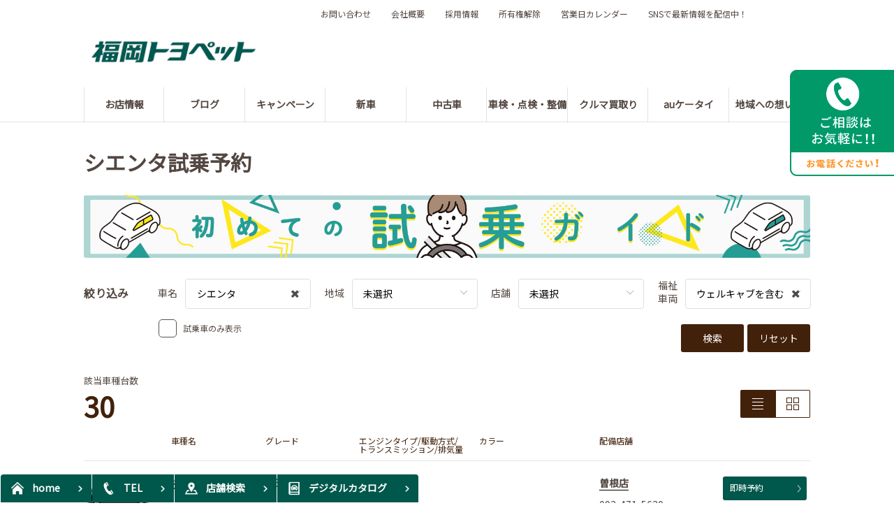

--- FILE ---
content_type: text/html; charset=UTF-8
request_url: https://fukuoka-toyopet.jp/lineup/trial/sienta_trial
body_size: 19336
content:
<!DOCTYPE html>
<html lang="ja" class="theme-all">
<head>

	<meta charset="UTF-8">
	<meta http-equiv="X-UA-Compatible" content="IE=Edge">
	<meta name="viewport" content="width=device-width,initial-scale=1.0,minimum-scale=1.0,maximum-scale=1.0,user-scalable=no">
	<meta name="format-detection" content="telephone=no">
	<title>シエンタ試乗車 | トヨタ車のことなら福岡トヨペット[公式]</title>
	<meta name="keywords" content="シエンタ,福岡トヨペット,シエンタ試乗,トヨタ,新車,トヨペット,ディーラー,グレード,エンジンタイプ,店舗" />
	<meta name="description" content="シエンタのご試乗なら福岡トヨペットへ。オンラインでご試乗予約ができます。車名や地域から絞込検索も。お気軽にお問い合わせください。" />

	<meta property="og:title" content="シエンタ試乗車 | トヨタ車のことなら福岡トヨペット[公式]" />
	<meta property="og:url" content="https://fukuoka-toyopet.jp/lineup/trial/sienta_trial" />
	<meta property="og:image" content="https://fukuoka-toyopet.jp/file/cms/18101/587205/image.jpg" />
	<meta property="og:description" content="シエンタのご試乗なら福岡トヨペットへ。オンラインでご試乗予約ができます。車名や地域から絞込検索も。お気軽にお問い合わせください。" />
	<meta property="og:site_name" content="福岡トヨペット株式会社" />
	<meta property="og:locale" content="ja_JP" />
	<meta property="og:type" content="website" />
	
	<link rel="shortcut icon" type="image/vnd.microsoft.icon" href="/file/cms/18101/613868/image.ico" />
	<link rel="apple-touch-icon" sizes="180x180" href="">
	<link rel="apple-touch-icon-precomposed" href="">
	<!-- android用 -->
	<link rel="icon"" href="">



	
		
	<script data-envid="production" data-host="fukuoka-toyopet.jp" data-check="" ></script>
		<script language="JavaScript">/* mapmaster api */</script>
		

	<link rel="stylesheet" href="/assets/a/main.css?ver=20250912">
	<link href='https://fonts.googleapis.com/css?family=Noto+Sans+JP&display=swap' rel='stylesheet' type='text/css'>
<style type="text/css">
	<!--
	.content {
			}
-->
</style>
<script type="text/javascript" src="/assets/a/main.js?ver=20250912"></script>
<style type="text/css">  
	.errormessage {
		font-size: 11px;
		border: 1px #2c9e56 solid;
		line-height: 1.5;
		color: #3c3c3c;
		background-color: #e8fff2;
		margin: 20px 80px 20px 80px;
		padding: 10px;
		font-family: "メイリオ", Meiryo, "ヒラギノ角ゴ Pro W3", "HIragino Kaku Gothic Pro W3", "HIragino Kaku Gothic Pro", Osaka, "ＭＳ Ｐゴシック", "MS P Gothic", sans-serif;
		word-wrap: break-word;
	}
	.vardump {
		font-size: 12px;
		border: 1px #ff9797 solid;
		line-height: 1.2;
		background-color: #edf9f8;
		border: 1px solid #3d83bb;
		margin: 20px 80px 20px 80px;
		padding: 10px;
		font-family: "メイリオ", Meiryo, "ヒラギノ角ゴ Pro W3", "HIragino Kaku Gothic Pro W3", "HIragino Kaku Gothic Pro", Osaka, "ＭＳ Ｐゴシック", "MS P Gothic", sans-serif;
		word-wrap: break-word;
	}
</style>


<script class="form-key "></script>


<script>
  var _ga_id_list = "UA-51169530-3";
</script>


  <!-- 計測タグ管理で登録されたタグ -->
  <script async src="https://s.yimg.jp/images/listing/tool/cv/ytag.js"></script>
<script>
window.yjDataLayer = window.yjDataLayer || [];
function ytag() { yjDataLayer.push(arguments); }
ytag({"type":"ycl_cookie"});
</script>
<meta name="facebook-domain-verification" content="z9g8yantm2apotqud3r97tah3dumzt" />
<meta name="msvalidate.01" content="F0719CD1350E2C447A38667246B1220F" />

<meta name="google-site-verification" content="x8zdMdqeq4P7uaVXhrWxelxPDadBfs82hjHcxc7yFOY" />
  <!-- ページ設定で登録されたタグ -->
  
  <!-- フォーム設定で登録されたタグ -->
  

  
  <script language="JavaScript" type="text/javascript" src="//onetag.tws.toyota.jp/onetag/head"></script>

  
  <!-- Google tag (gtag.js) -->
  <script async src="https://www.googletagmanager.com/gtag/js?id=UA-51169530-3"></script>
  <script>
    window.dataLayer = window.dataLayer || [];
    function gtag(){dataLayer.push(arguments);}
    gtag('js', new Date());
   gtag('config', 'UA-51169530-3');
    
  </script>
  <!-- Google tag (gtag.js) END-->
</head>

<body class="theme-1 bg-color-1 txt-color-34 fontfamily-id-1 18101-content" data-backtotop="3:0" data-backtotopfile=":/file/cms/18101/939303/image.png">
	<div id="fb-root"></div>
	<div id="size-detect"></div>
	<div id="wrapper" class="wrapper">
					<header class="theme-1 fontfamily-id-1">

	<svg xmlns="http://www.w3.org/2000/svg" id="svg-set" class="svg-set">
		<symbol id="arrow-down" viewBox="0 0 11.316 7.062">
	    <path fill-rule="evenodd" d="M11.657,2.000 L6.000,7.657 L4.586,6.243 L4.586,6.243 L0.343,2.000 L1.757,0.586 L6.000,4.828 L10.243,0.586 L11.657,2.000 Z"/>
	  </symbol>

	</svg>
	<svg xmlns="http://www.w3.org/2000/svg" id="svg-set-plus" class="svg-set">
		<symbol id="plus" viewBox="0 0 12 12">
			<path d="M-1612,753v-5h-5v-2h5v-5h2v5h5v2h-5v5Z" transform="translate(1617 -741)"/>
		</symbol>
		<symbol id="minus" viewBox="0 0 12 2">
			<rect width="12" height="2"/>
		</symbol>
	</svg>

	<div id="header-container" class="chanel_p header-container  key-color-4-bg-1" 
		data-headergradientcolor="">
		<div class="header-border  key-color-4-text-34">

		</div>
		<div class="header-inner ">

			<div class="header-top">

				<div class="header-logo header-logo-position-1">
					<script>var header_data_test = {"main_area":{"position_id":1,"image":628060,"image2":null},"sub_area":{"position_id":3,"type":"tel","image":{"image":0,"link":[]},"tel":[{"title":"","tel":""},{"title":"","tel":""}],"sp_tel_display_flg":0},"link":{"position_id":3,"item":[{"title":"\u304a\u554f\u3044\u5408\u308f\u305b","link":{"type":101,"unit_inserted_at":"","parameter":"","ga_action":"gnavi_sub_click","ga_label":"gnavi_sub_contact","client_page_id":99333}},{"title":"\u4f1a\u793e\u6982\u8981","link":{"type":101,"unit_inserted_at":"","parameter":"","ga_action":"gnavi_sub_click","ga_label":"gnavi_sub_corporate","client_page_id":129470}},{"title":"\u63a1\u7528\u60c5\u5831","link":{"type":101,"unit_inserted_at":"","parameter":"","ga_action":"gnavi_sub_click","ga_label":"gnavi_sub_recruit","client_page_id":79477}},{"title":"\u6240\u6709\u6a29\u89e3\u9664","link":{"type":101,"unit_inserted_at":"","parameter":"","ga_action":"gnavi_sub_click","ga_label":"gnavi_sub_ownership","client_page_id":79491}},{"title":"\u55b6\u696d\u65e5\u30ab\u30ec\u30f3\u30c0\u30fc","link":{"type":101,"unit_inserted_at":"","parameter":"","ga_action":"gnavi_sub_click","ga_label":"gnavi_sub_calendar","client_page_id":104056}},{"title":"SNS\u3067\u6700\u65b0\u60c5\u5831\u3092\u914d\u4fe1\u4e2d\uff01","link":{"type":101,"unit_inserted_at":"","parameter":"","ga_action":"","ga_label":"","client_page_id":261931}},{"title":"","link":[]},{"title":"","link":[]},{"title":"","link":[]}]},"menu":{"menu_notation":0},"globalnavi":{"version":2},"brand_logo":{"display_flg":1}};</script>
					<!-- ネッツ系 -->
					
										<div class="header-logo-item header-logo-item-company">
													<a href="/"><img src="/file/cms/18101/628060/image.png" alt="福岡トヨペット ロゴ"></a>
											</div>
					<div class="header-logo-item header-logo-item-left-navi">
													<a href="/"><img src="/file/cms/18101/628060/image.png" alt="福岡トヨペット ロゴ"></a>
											</div>
				</div>





									<!-- $shop_tel_flg == 0 -->
					<!-- 店舗番号非表示（既存処理）-->
										<div data-clone="#header-sub-image-bottom,#header-sub-image-bottom-sp" class="header-sub-image header-sub-image-top header-sub-image-position-3 tel_icon--hide">
																		<div data-clone="#header-tel-modal"  class="header-tel">
																														<a data-galabel="サイトトップ_ヘッダー（）" href="tel:" class="header-tel-inner  key-color-1-bg-1  key-color-6-text-22">
															</a>
						
												</div>
																	</div>








				


								<div class="header-nav-button ">
					<div class="header-nav-button-inner">
						<div class="hover-button header-nav-button-item header-nav-button-item-0  key-color-2-bg-22" href="#"></div>
						<div class="hover-button header-nav-button-item header-nav-button-item-1  key-color-2-bg-22" href="#"></div>
						<div class="hover-button header-nav-button-item header-nav-button-item-2  key-color-2-bg-22" href="#"></div>
					</div>
									</div>
			</div>
						<!-- $version == 2 -->
			<!-- グロナビ　新デザイン（３階層）-->
						<div class="header-bottom version-2  key-color-4-text-34">
				<div class="header-bottom-inner">
					<nav class="header-global-nav">
						<ul>
							
														<li class="header-global-nav-item">

								<a data-mouseenter="  border-a2-color-34" class="hover-button   key-color-4-text-34 single-color " data-sptextcolor=" key-color-2-text-34" data-spbgcolor=""  href="" target="_self">
								<div class="header-global-nav-item-left-arrow-inner "></div>
								<span class="header-global-nav-item-inner" data-pctextcolor=''>
									<span class="header-global-nav-item-inner-border-left "></span>
									<span class="header-global-nav-item-hover-item  " data-spbgcoloroff="" data-spbgcolor=" key-color-2-bg-22"></span><span class="header-global-nav-item-current-arrow  single-color"></span><span class="header-global-nav-item-current-text">お店情報<div class="header-global-nav-item-current-text-left-arrow-inner "></div></span><span data-headerarrowoff="" data-headerarrowon="" class="hover-button header-global-nav-item-arrow  key-color-2-bg-22 key-color-2-text-34  gradient-color"><svg viewBox="0 0 11.316 7.062"><use xlink:href="#arrow-down"></use></svg></span>
													<span class="arrow "></span>
													<span class="header-global-nav-item-inner-border-right "></span>
								</span><span class="header-global-nav-item-hover-item single-color "></span></a>
								<div class="header-global-nav-item-child  key-color-4-bg-1 single-color" data-spbgcolor=" key-color-4-bg-1">
									<div class="header-global-nav-item-child-container single-color " data-spbgcolor="">

										<div class="header-global-nav-item-child-border  key-color-2-bg-22 key-color-4-text-34"></div>
										<div class="header-global-nav-item-child-inner progeny-arrow " data-spbgcolor="">

											<div class="header-global-nav-item-child-title   key-color-6-text-22">
												<span class="nav-item">お店情報</span>
											</div>
																							<div class="header-global-nav-item-child-list-arrow  "><div class="header-global-nav-item-child-list-arrow-inner  "></div></div>
												<div data-bordercolr="" class="header-global-nav-item-child-list progeny-arrow ">
														<div class=" bg-rect-opacity"></div>
														<div class="header-global-nav-item-child-wrap">
																										<div class="header-global-nav-item-child-item ">
														<a data-spbgcolor=" key-color-2-bg-22 " data-pclbghovercolor=""  data-pcbghovercolor="" class=" key-color-2-bg-22 key-color-4-text-34  clicktag  single-color bg-rect-opacity-color-reset" data-clicktagaction='gnavi_omise_click'data-clicktag='gnavi_omise'data-clicktagcategory='gnavi_omise_click' href="/shop" target="_self">
														<div class="theme4-left-arrow "><div class="theme4-left-arrow-inner txt-color-1"></div></div>
															<span class="header-global-nav-item-child-item-inner  key-color-4-bg-1 single-color bg-rect-opacity-color-reset " data-txtcolorhover="" data-spbgcolor=" key-color-4-bg-1">	
																◆地図・条件で絞り込む																<span class="hover-button header-global-nav-item-child-arrow  key-color-6-text-22 
																"><svg class="arrow-down-child" data-pcsmalltextcolor='' viewBox="0 0 11.316 7.062"><use xlink:href="#arrow-down"></use></svg><svg class='plus ' viewBox="0 0 12 12"><use xlink:href="#plus"></use></svg><svg class='minus ' viewBox="0 0 12 12"><use xlink:href="#minus"></use></svg></span>
															</span>
														</a>

														<!-- 第3階層 -->
														
													</div>
																										<div class="header-global-nav-item-child-item progeny-arrow">
														<a data-spbgcolor=" key-color-2-bg-22 " data-pclbghovercolor=""  data-pcbghovercolor="" class=" key-color-2-bg-22 key-color-4-text-34    single-color bg-rect-opacity-color-reset"  href="" target="_self">
														<div class="theme4-left-arrow "><div class="theme4-left-arrow-inner txt-color-1"></div></div>
															<span class="header-global-nav-item-child-item-inner  key-color-4-bg-1 single-color bg-rect-opacity-color-reset " data-txtcolorhover="" data-spbgcolor=" key-color-4-bg-1">	
																福岡東地区																<span class="hover-button header-global-nav-item-child-arrow  key-color-6-text-22 
																"><svg class="arrow-down-child" data-pcsmalltextcolor='' viewBox="0 0 11.316 7.062"><use xlink:href="#arrow-down"></use></svg><svg class='plus ' viewBox="0 0 12 12"><use xlink:href="#plus"></use></svg><svg class='minus ' viewBox="0 0 12 12"><use xlink:href="#minus"></use></svg></span>
															</span>
														</a>

														<!-- 第3階層 -->
																												<div  class="header-global-nav-item-progeny 															 key-color-4-bg-1 border-a2-color-34 single-color bg-rect-opacity-color-reset" data-spbgcolor=" key-color-4-bg-1">
															<div class='header-global-nav-item-progeny-bg '></div>
															<div class='header-global-nav-item-progeny-container ' data-pcbgadd="">
																<div class="header-global-nav-item-progeny-inner " data-pcbgadd="">
																	<div class="header-global-nav-item-progeny-list">
																																			<div class="header-global-nav-item-progeny-item">
																				<a data-spbgcolor=" key-color-2-bg-22 " data-pclbghovercolor="" data-pcbghovercolor="" class=" key-color-2-bg-22 key-color-4-text-34 clicktag  single-color  bg-rect-opacity-color-reset"
																					 data-clicktagaction='gnavi_omise_click'data-clicktag='gnavi_omise_munakata'data-clicktagcategory='link' href="/shop/munakatahukutsuten" target="_self">
																					<span class="header-global-nav-item-progeny-item-inner  key-color-4-bg-1 single-color bg-rect-opacity-color-reset " 
																					data-txtcolorhover="" data-spbgcolor=" key-color-4-bg-1 "><style type="text/css"><!--td {border: 1px solid #cccccc;}br {mso-data-placement:same-cell;}-->
</style>
宗像福津店</span>
																				</a>
																		</div>
																																			<div class="header-global-nav-item-progeny-item">
																				<a data-spbgcolor=" key-color-2-bg-22 " data-pclbghovercolor="" data-pcbghovercolor="" class=" key-color-2-bg-22 key-color-4-text-34 clicktag  single-color  bg-rect-opacity-color-reset"
																					 data-clicktagaction='gnavi_omise_click'data-clicktag='gnavi_omise_simobaru'data-clicktagcategory='link' href="/shop/kasiishinguten" target="_self">
																					<span class="header-global-nav-item-progeny-item-inner  key-color-4-bg-1 single-color bg-rect-opacity-color-reset " 
																					data-txtcolorhover="" data-spbgcolor=" key-color-4-bg-1 "><style type="text/css"><!--td {border: 1px solid #cccccc;}br {mso-data-placement:same-cell;}-->
</style>
香椎新宮店</span>
																				</a>
																		</div>
																																			<div class="header-global-nav-item-progeny-item">
																				<a data-spbgcolor=" key-color-2-bg-22 " data-pclbghovercolor="" data-pcbghovercolor="" class=" key-color-2-bg-22 key-color-4-text-34 clicktag  single-color  bg-rect-opacity-color-reset"
																					 data-clicktagaction='gnavi_omise_click'data-clicktag='gnavi_omise_sime'data-clicktagcategory='link' href="/shop/simeten" target="_self">
																					<span class="header-global-nav-item-progeny-item-inner  key-color-4-bg-1 single-color bg-rect-opacity-color-reset " 
																					data-txtcolorhover="" data-spbgcolor=" key-color-4-bg-1 ">志免店</span>
																				</a>
																		</div>
																																			<div class="header-global-nav-item-progeny-item">
																				<a data-spbgcolor=" key-color-2-bg-22 " data-pclbghovercolor="" data-pcbghovercolor="" class=" key-color-2-bg-22 key-color-4-text-34 clicktag  single-color  bg-rect-opacity-color-reset"
																					 data-clicktagaction='gnavi_omise_click'data-clicktag='gnavi_omise_tikusino'data-clicktagcategory='link' href="/shop/tikusinoten" target="_self">
																					<span class="header-global-nav-item-progeny-item-inner  key-color-4-bg-1 single-color bg-rect-opacity-color-reset " 
																					data-txtcolorhover="" data-spbgcolor=" key-color-4-bg-1 ">筑紫野店</span>
																				</a>
																		</div>
																																			<div class="header-global-nav-item-progeny-item">
																				<a data-spbgcolor=" key-color-2-bg-22 " data-pclbghovercolor="" data-pcbghovercolor="" class=" key-color-2-bg-22 key-color-4-text-34 clicktag  single-color  bg-rect-opacity-color-reset"
																					 data-clicktagaction='gnavi_omise_click'data-clicktag='gnavi_omise_ryutsu'data-clicktagcategory='link' href="/shop/ryu-tu-senta-ten" target="_self">
																					<span class="header-global-nav-item-progeny-item-inner  key-color-4-bg-1 single-color bg-rect-opacity-color-reset " 
																					data-txtcolorhover="" data-spbgcolor=" key-color-4-bg-1 ">流通センター店</span>
																				</a>
																		</div>
																																			<div class="header-global-nav-item-progeny-item">
																				<a data-spbgcolor=" key-color-2-bg-22 " data-pclbghovercolor="" data-pcbghovercolor="" class=" key-color-2-bg-22 key-color-4-text-34 clicktag  single-color  bg-rect-opacity-color-reset"
																					 data-clicktagaction='gnavi_omise_click'data-clicktag='gnavi_omise_kasuga'data-clicktagcategory='link' href="/shop/kasugaten" target="_self">
																					<span class="header-global-nav-item-progeny-item-inner  key-color-4-bg-1 single-color bg-rect-opacity-color-reset " 
																					data-txtcolorhover="" data-spbgcolor=" key-color-4-bg-1 ">春日店</span>
																				</a>
																		</div>
																																			<div class="header-global-nav-item-progeny-item">
																				<a data-spbgcolor=" key-color-2-bg-22 " data-pclbghovercolor="" data-pcbghovercolor="" class=" key-color-2-bg-22 key-color-4-text-34 clicktag  single-color  bg-rect-opacity-color-reset"
																					 data-clicktagaction='gnavi_omise_click'data-clicktag='gnavi_omise_fukuoka'data-clicktagcategory='link' href="/shop/fukuokaten" target="_self">
																					<span class="header-global-nav-item-progeny-item-inner  key-color-4-bg-1 single-color bg-rect-opacity-color-reset " 
																					data-txtcolorhover="" data-spbgcolor=" key-color-4-bg-1 ">福岡店</span>
																				</a>
																		</div>
																																		</div>
																</div>
															</div>
														</div>
														
													</div>
																										<div class="header-global-nav-item-child-item progeny-arrow">
														<a data-spbgcolor=" key-color-2-bg-22 " data-pclbghovercolor=""  data-pcbghovercolor="" class=" key-color-2-bg-22 key-color-4-text-34    single-color bg-rect-opacity-color-reset"  href="" target="_self">
														<div class="theme4-left-arrow "><div class="theme4-left-arrow-inner txt-color-1"></div></div>
															<span class="header-global-nav-item-child-item-inner  key-color-4-bg-1 single-color bg-rect-opacity-color-reset " data-txtcolorhover="" data-spbgcolor=" key-color-4-bg-1">	
																福岡西地区																<span class="hover-button header-global-nav-item-child-arrow  key-color-6-text-22 
																"><svg class="arrow-down-child" data-pcsmalltextcolor='' viewBox="0 0 11.316 7.062"><use xlink:href="#arrow-down"></use></svg><svg class='plus ' viewBox="0 0 12 12"><use xlink:href="#plus"></use></svg><svg class='minus ' viewBox="0 0 12 12"><use xlink:href="#minus"></use></svg></span>
															</span>
														</a>

														<!-- 第3階層 -->
																												<div  class="header-global-nav-item-progeny 															 key-color-4-bg-1 border-a2-color-34 single-color bg-rect-opacity-color-reset" data-spbgcolor=" key-color-4-bg-1">
															<div class='header-global-nav-item-progeny-bg '></div>
															<div class='header-global-nav-item-progeny-container ' data-pcbgadd="">
																<div class="header-global-nav-item-progeny-inner " data-pcbgadd="">
																	<div class="header-global-nav-item-progeny-list">
																																			<div class="header-global-nav-item-progeny-item">
																				<a data-spbgcolor=" key-color-2-bg-22 " data-pclbghovercolor="" data-pcbghovercolor="" class=" key-color-2-bg-22 key-color-4-text-34 clicktag  single-color  bg-rect-opacity-color-reset"
																					 data-clicktagaction='gnavi_omise_click'data-clicktag='gnavi_omise_simizu'data-clicktagcategory='link' href="/shop/simizuten" target="_self">
																					<span class="header-global-nav-item-progeny-item-inner  key-color-4-bg-1 single-color bg-rect-opacity-color-reset " 
																					data-txtcolorhover="" data-spbgcolor=" key-color-4-bg-1 ">清水店</span>
																				</a>
																		</div>
																																			<div class="header-global-nav-item-progeny-item">
																				<a data-spbgcolor=" key-color-2-bg-22 " data-pclbghovercolor="" data-pcbghovercolor="" class=" key-color-2-bg-22 key-color-4-text-34 clicktag  single-color  bg-rect-opacity-color-reset"
																					 data-clicktagaction='gnavi_omise_click'data-clicktag='gnavi_omise_nisijin'data-clicktagcategory='link' href="/shop/nisijinten" target="_self">
																					<span class="header-global-nav-item-progeny-item-inner  key-color-4-bg-1 single-color bg-rect-opacity-color-reset " 
																					data-txtcolorhover="" data-spbgcolor=" key-color-4-bg-1 ">西新店</span>
																				</a>
																		</div>
																																			<div class="header-global-nav-item-progeny-item">
																				<a data-spbgcolor=" key-color-2-bg-22 " data-pclbghovercolor="" data-pcbghovercolor="" class=" key-color-2-bg-22 key-color-4-text-34 clicktag  single-color  bg-rect-opacity-color-reset"
																					 data-clicktagaction='gnavi_omise_click'data-clicktag='gnavi_omise_ijiri'data-clicktagcategory='link' href="/shop/ijiriten" target="_self">
																					<span class="header-global-nav-item-progeny-item-inner  key-color-4-bg-1 single-color bg-rect-opacity-color-reset " 
																					data-txtcolorhover="" data-spbgcolor=" key-color-4-bg-1 ">井尻店</span>
																				</a>
																		</div>
																																			<div class="header-global-nav-item-progeny-item">
																				<a data-spbgcolor=" key-color-2-bg-22 " data-pclbghovercolor="" data-pcbghovercolor="" class=" key-color-2-bg-22 key-color-4-text-34 clicktag  single-color  bg-rect-opacity-color-reset"
																					 data-clicktagaction='gnavi_omise_click'data-clicktag='gnavi_omise_nagazumi'data-clicktagcategory='link' href="/shop/nagazumiten" target="_self">
																					<span class="header-global-nav-item-progeny-item-inner  key-color-4-bg-1 single-color bg-rect-opacity-color-reset " 
																					data-txtcolorhover="" data-spbgcolor=" key-color-4-bg-1 ">長住店</span>
																				</a>
																		</div>
																																			<div class="header-global-nav-item-progeny-item">
																				<a data-spbgcolor=" key-color-2-bg-22 " data-pclbghovercolor="" data-pcbghovercolor="" class=" key-color-2-bg-22 key-color-4-text-34 clicktag  single-color  bg-rect-opacity-color-reset"
																					 data-clicktagaction='gnavi_omise_click'data-clicktag='gnavi_omise_hara'data-clicktagcategory='link' href="/shop/haraten" target="_self">
																					<span class="header-global-nav-item-progeny-item-inner  key-color-4-bg-1 single-color bg-rect-opacity-color-reset " 
																					data-txtcolorhover="" data-spbgcolor=" key-color-4-bg-1 ">原店</span>
																				</a>
																		</div>
																																			<div class="header-global-nav-item-progeny-item">
																				<a data-spbgcolor=" key-color-2-bg-22 " data-pclbghovercolor="" data-pcbghovercolor="" class=" key-color-2-bg-22 key-color-4-text-34 clicktag  single-color  bg-rect-opacity-color-reset"
																					 data-clicktagaction='gnavi_omise_click'data-clicktag='gnavi_omise_maebaru'data-clicktagcategory='link' href="/shop/itoshimaten" target="_self">
																					<span class="header-global-nav-item-progeny-item-inner  key-color-4-bg-1 single-color bg-rect-opacity-color-reset " 
																					data-txtcolorhover="" data-spbgcolor=" key-color-4-bg-1 "><style type="text/css"><!--td {border: 1px solid #cccccc;}br {mso-data-placement:same-cell;}-->
</style>
糸島店</span>
																				</a>
																		</div>
																																		</div>
																</div>
															</div>
														</div>
														
													</div>
																										<div class="header-global-nav-item-child-item progeny-arrow">
														<a data-spbgcolor=" key-color-2-bg-22 " data-pclbghovercolor=""  data-pcbghovercolor="" class=" key-color-2-bg-22 key-color-4-text-34    single-color bg-rect-opacity-color-reset"  href="" target="_self">
														<div class="theme4-left-arrow "><div class="theme4-left-arrow-inner txt-color-1"></div></div>
															<span class="header-global-nav-item-child-item-inner  key-color-4-bg-1 single-color bg-rect-opacity-color-reset " data-txtcolorhover="" data-spbgcolor=" key-color-4-bg-1">	
																北九州地区																<span class="hover-button header-global-nav-item-child-arrow  key-color-6-text-22 
																"><svg class="arrow-down-child" data-pcsmalltextcolor='' viewBox="0 0 11.316 7.062"><use xlink:href="#arrow-down"></use></svg><svg class='plus ' viewBox="0 0 12 12"><use xlink:href="#plus"></use></svg><svg class='minus ' viewBox="0 0 12 12"><use xlink:href="#minus"></use></svg></span>
															</span>
														</a>

														<!-- 第3階層 -->
																												<div  class="header-global-nav-item-progeny 															 key-color-4-bg-1 border-a2-color-34 single-color bg-rect-opacity-color-reset" data-spbgcolor=" key-color-4-bg-1">
															<div class='header-global-nav-item-progeny-bg '></div>
															<div class='header-global-nav-item-progeny-container ' data-pcbgadd="">
																<div class="header-global-nav-item-progeny-inner " data-pcbgadd="">
																	<div class="header-global-nav-item-progeny-list">
																																			<div class="header-global-nav-item-progeny-item">
																				<a data-spbgcolor=" key-color-2-bg-22 " data-pclbghovercolor="" data-pcbghovercolor="" class=" key-color-2-bg-22 key-color-4-text-34 clicktag  single-color  bg-rect-opacity-color-reset"
																					 data-clicktagaction='gnavi_omise_click'data-clicktag='gnavi_omise_moji'data-clicktagcategory='link' href="/shop/mojiten" target="_self">
																					<span class="header-global-nav-item-progeny-item-inner  key-color-4-bg-1 single-color bg-rect-opacity-color-reset " 
																					data-txtcolorhover="" data-spbgcolor=" key-color-4-bg-1 ">門司店</span>
																				</a>
																		</div>
																																			<div class="header-global-nav-item-progeny-item">
																				<a data-spbgcolor=" key-color-2-bg-22 " data-pclbghovercolor="" data-pcbghovercolor="" class=" key-color-2-bg-22 key-color-4-text-34 clicktag  single-color  bg-rect-opacity-color-reset"
																					 data-clicktagaction='gnavi_omise_click'data-clicktag='gnavi_omise_sone'data-clicktagcategory='link' href="/shop/soneten" target="_self">
																					<span class="header-global-nav-item-progeny-item-inner  key-color-4-bg-1 single-color bg-rect-opacity-color-reset " 
																					data-txtcolorhover="" data-spbgcolor=" key-color-4-bg-1 ">曽根店</span>
																				</a>
																		</div>
																																			<div class="header-global-nav-item-progeny-item">
																				<a data-spbgcolor=" key-color-2-bg-22 " data-pclbghovercolor="" data-pcbghovercolor="" class=" key-color-2-bg-22 key-color-4-text-34 clicktag  single-color  bg-rect-opacity-color-reset"
																					 data-clicktagaction='gnavi_omise_click'data-clicktag='gnavi_omise_yukuhasi'data-clicktagcategory='link' href="/shop/yukuhasiten" target="_self">
																					<span class="header-global-nav-item-progeny-item-inner  key-color-4-bg-1 single-color bg-rect-opacity-color-reset " 
																					data-txtcolorhover="" data-spbgcolor=" key-color-4-bg-1 ">行橋店</span>
																				</a>
																		</div>
																																			<div class="header-global-nav-item-progeny-item">
																				<a data-spbgcolor=" key-color-2-bg-22 " data-pclbghovercolor="" data-pcbghovercolor="" class=" key-color-2-bg-22 key-color-4-text-34 clicktag  single-color  bg-rect-opacity-color-reset"
																					 data-clicktagaction='gnavi_omise_click'data-clicktag='gnavi_omise_kokura'data-clicktagcategory='link' href="/shop/kokuraten" target="_self">
																					<span class="header-global-nav-item-progeny-item-inner  key-color-4-bg-1 single-color bg-rect-opacity-color-reset " 
																					data-txtcolorhover="" data-spbgcolor=" key-color-4-bg-1 ">小倉店</span>
																				</a>
																		</div>
																																			<div class="header-global-nav-item-progeny-item">
																				<a data-spbgcolor=" key-color-2-bg-22 " data-pclbghovercolor="" data-pcbghovercolor="" class=" key-color-2-bg-22 key-color-4-text-34 clicktag  single-color  bg-rect-opacity-color-reset"
																					 data-clicktagaction='gnavi_omise_click'data-clicktag='gnavi_omise_tobata'data-clicktagcategory='link' href="/shop/tobataten" target="_self">
																					<span class="header-global-nav-item-progeny-item-inner  key-color-4-bg-1 single-color bg-rect-opacity-color-reset " 
																					data-txtcolorhover="" data-spbgcolor=" key-color-4-bg-1 ">戸畑店</span>
																				</a>
																		</div>
																																			<div class="header-global-nav-item-progeny-item">
																				<a data-spbgcolor=" key-color-2-bg-22 " data-pclbghovercolor="" data-pcbghovercolor="" class=" key-color-2-bg-22 key-color-4-text-34 clicktag  single-color  bg-rect-opacity-color-reset"
																					 data-clicktagaction='gnavi_omise_click'data-clicktag='gnavi_omise_yahata'data-clicktagcategory='link' href="/shop/yahataten" target="_self">
																					<span class="header-global-nav-item-progeny-item-inner  key-color-4-bg-1 single-color bg-rect-opacity-color-reset " 
																					data-txtcolorhover="" data-spbgcolor=" key-color-4-bg-1 ">八幡店</span>
																				</a>
																		</div>
																																			<div class="header-global-nav-item-progeny-item">
																				<a data-spbgcolor=" key-color-2-bg-22 " data-pclbghovercolor="" data-pcbghovercolor="" class=" key-color-2-bg-22 key-color-4-text-34 clicktag  single-color  bg-rect-opacity-color-reset"
																					 data-clicktagaction='gnavi_omise_click'data-clicktag='gnavi_omise_honjou'data-clicktagcategory='link' href="/shop/honjouten" target="_self">
																					<span class="header-global-nav-item-progeny-item-inner  key-color-4-bg-1 single-color bg-rect-opacity-color-reset " 
																					data-txtcolorhover="" data-spbgcolor=" key-color-4-bg-1 ">本城店</span>
																				</a>
																		</div>
																																			<div class="header-global-nav-item-progeny-item">
																				<a data-spbgcolor=" key-color-2-bg-22 " data-pclbghovercolor="" data-pcbghovercolor="" class=" key-color-2-bg-22 key-color-4-text-34 clicktag  single-color  bg-rect-opacity-color-reset"
																					 data-clicktagaction='gnavi_omise_click'data-clicktag='gnavi_omise_nakama'data-clicktagcategory='link' href="/shop/nakamaten" target="_self">
																					<span class="header-global-nav-item-progeny-item-inner  key-color-4-bg-1 single-color bg-rect-opacity-color-reset " 
																					data-txtcolorhover="" data-spbgcolor=" key-color-4-bg-1 ">中間店</span>
																				</a>
																		</div>
																																			<div class="header-global-nav-item-progeny-item">
																				<a data-spbgcolor=" key-color-2-bg-22 " data-pclbghovercolor="" data-pcbghovercolor="" class=" key-color-2-bg-22 key-color-4-text-34 clicktag  single-color  bg-rect-opacity-color-reset"
																					 data-clicktagaction='gnavi_omise_click'data-clicktag='gnavi_omise_onga'data-clicktagcategory='link' href="/shop/ongaten" target="_self">
																					<span class="header-global-nav-item-progeny-item-inner  key-color-4-bg-1 single-color bg-rect-opacity-color-reset " 
																					data-txtcolorhover="" data-spbgcolor=" key-color-4-bg-1 ">遠賀店</span>
																				</a>
																		</div>
																																		</div>
																</div>
															</div>
														</div>
														
													</div>
																										<div class="header-global-nav-item-child-item progeny-arrow">
														<a data-spbgcolor=" key-color-2-bg-22 " data-pclbghovercolor=""  data-pcbghovercolor="" class=" key-color-2-bg-22 key-color-4-text-34    single-color bg-rect-opacity-color-reset"  href="" target="_self">
														<div class="theme4-left-arrow "><div class="theme4-left-arrow-inner txt-color-1"></div></div>
															<span class="header-global-nav-item-child-item-inner  key-color-4-bg-1 single-color bg-rect-opacity-color-reset " data-txtcolorhover="" data-spbgcolor=" key-color-4-bg-1">	
																筑豊地区																<span class="hover-button header-global-nav-item-child-arrow  key-color-6-text-22 
																"><svg class="arrow-down-child" data-pcsmalltextcolor='' viewBox="0 0 11.316 7.062"><use xlink:href="#arrow-down"></use></svg><svg class='plus ' viewBox="0 0 12 12"><use xlink:href="#plus"></use></svg><svg class='minus ' viewBox="0 0 12 12"><use xlink:href="#minus"></use></svg></span>
															</span>
														</a>

														<!-- 第3階層 -->
																												<div  class="header-global-nav-item-progeny 															 key-color-4-bg-1 border-a2-color-34 single-color bg-rect-opacity-color-reset" data-spbgcolor=" key-color-4-bg-1">
															<div class='header-global-nav-item-progeny-bg '></div>
															<div class='header-global-nav-item-progeny-container ' data-pcbgadd="">
																<div class="header-global-nav-item-progeny-inner " data-pcbgadd="">
																	<div class="header-global-nav-item-progeny-list">
																																			<div class="header-global-nav-item-progeny-item">
																				<a data-spbgcolor=" key-color-2-bg-22 " data-pclbghovercolor="" data-pcbghovercolor="" class=" key-color-2-bg-22 key-color-4-text-34 clicktag  single-color  bg-rect-opacity-color-reset"
																					 data-clicktagaction='gnavi_omise_click'data-clicktag='gnavi_omise_nougata'data-clicktagcategory='link' href="/shop/nougataten" target="_self">
																					<span class="header-global-nav-item-progeny-item-inner  key-color-4-bg-1 single-color bg-rect-opacity-color-reset " 
																					data-txtcolorhover="" data-spbgcolor=" key-color-4-bg-1 ">直方店</span>
																				</a>
																		</div>
																																			<div class="header-global-nav-item-progeny-item">
																				<a data-spbgcolor=" key-color-2-bg-22 " data-pclbghovercolor="" data-pcbghovercolor="" class=" key-color-2-bg-22 key-color-4-text-34 clicktag  single-color  bg-rect-opacity-color-reset"
																					 data-clicktagaction='gnavi_omise_click'data-clicktag='gnavi_omise_tagawa'data-clicktagcategory='link' href="/shop/tagawaten" target="_self">
																					<span class="header-global-nav-item-progeny-item-inner  key-color-4-bg-1 single-color bg-rect-opacity-color-reset " 
																					data-txtcolorhover="" data-spbgcolor=" key-color-4-bg-1 ">田川店</span>
																				</a>
																		</div>
																																			<div class="header-global-nav-item-progeny-item">
																				<a data-spbgcolor=" key-color-2-bg-22 " data-pclbghovercolor="" data-pcbghovercolor="" class=" key-color-2-bg-22 key-color-4-text-34 clicktag  single-color  bg-rect-opacity-color-reset"
																					 data-clicktagaction='gnavi_omise_click'data-clicktag='gnavi_omise_iiduka'data-clicktagcategory='link' href="/shop/iidukaten" target="_self">
																					<span class="header-global-nav-item-progeny-item-inner  key-color-4-bg-1 single-color bg-rect-opacity-color-reset " 
																					data-txtcolorhover="" data-spbgcolor=" key-color-4-bg-1 ">飯塚店</span>
																				</a>
																		</div>
																																		</div>
																</div>
															</div>
														</div>
														
													</div>
																										<div class="header-global-nav-item-child-item progeny-arrow">
														<a data-spbgcolor=" key-color-2-bg-22 " data-pclbghovercolor=""  data-pcbghovercolor="" class=" key-color-2-bg-22 key-color-4-text-34    single-color bg-rect-opacity-color-reset"  href="" target="_self">
														<div class="theme4-left-arrow "><div class="theme4-left-arrow-inner txt-color-1"></div></div>
															<span class="header-global-nav-item-child-item-inner  key-color-4-bg-1 single-color bg-rect-opacity-color-reset " data-txtcolorhover="" data-spbgcolor=" key-color-4-bg-1">	
																筑後地区																<span class="hover-button header-global-nav-item-child-arrow  key-color-6-text-22 
																"><svg class="arrow-down-child" data-pcsmalltextcolor='' viewBox="0 0 11.316 7.062"><use xlink:href="#arrow-down"></use></svg><svg class='plus ' viewBox="0 0 12 12"><use xlink:href="#plus"></use></svg><svg class='minus ' viewBox="0 0 12 12"><use xlink:href="#minus"></use></svg></span>
															</span>
														</a>

														<!-- 第3階層 -->
																												<div  class="header-global-nav-item-progeny 															 key-color-4-bg-1 border-a2-color-34 single-color bg-rect-opacity-color-reset" data-spbgcolor=" key-color-4-bg-1">
															<div class='header-global-nav-item-progeny-bg '></div>
															<div class='header-global-nav-item-progeny-container ' data-pcbgadd="">
																<div class="header-global-nav-item-progeny-inner " data-pcbgadd="">
																	<div class="header-global-nav-item-progeny-list">
																																			<div class="header-global-nav-item-progeny-item">
																				<a data-spbgcolor=" key-color-2-bg-22 " data-pclbghovercolor="" data-pcbghovercolor="" class=" key-color-2-bg-22 key-color-4-text-34 clicktag  single-color  bg-rect-opacity-color-reset"
																					 data-clicktagaction='gnavi_omise_click'data-clicktag='gnavi_omise_amagi'data-clicktagcategory='link' href="/shop/amagiasakuraten" target="_self">
																					<span class="header-global-nav-item-progeny-item-inner  key-color-4-bg-1 single-color bg-rect-opacity-color-reset " 
																					data-txtcolorhover="" data-spbgcolor=" key-color-4-bg-1 "><style type="text/css"><!--td {border: 1px solid #cccccc;}br {mso-data-placement:same-cell;}-->
</style>
甘木朝倉店</span>
																				</a>
																		</div>
																																			<div class="header-global-nav-item-progeny-item">
																				<a data-spbgcolor=" key-color-2-bg-22 " data-pclbghovercolor="" data-pcbghovercolor="" class=" key-color-2-bg-22 key-color-4-text-34 clicktag  single-color  bg-rect-opacity-color-reset"
																					 data-clicktagaction='gnavi_omise_click'data-clicktag='gnavi_omise_kusihara'data-clicktagcategory='link' href="/shop/kusiharaten" target="_self">
																					<span class="header-global-nav-item-progeny-item-inner  key-color-4-bg-1 single-color bg-rect-opacity-color-reset " 
																					data-txtcolorhover="" data-spbgcolor=" key-color-4-bg-1 ">櫛原店</span>
																				</a>
																		</div>
																																			<div class="header-global-nav-item-progeny-item">
																				<a data-spbgcolor=" key-color-2-bg-22 " data-pclbghovercolor="" data-pcbghovercolor="" class=" key-color-2-bg-22 key-color-4-text-34 clicktag  single-color  bg-rect-opacity-color-reset"
																					 data-clicktagaction='gnavi_omise_click'data-clicktag='gnavi_omise_yame'data-clicktagcategory='link' href="/shop/yameinta-ten" target="_self">
																					<span class="header-global-nav-item-progeny-item-inner  key-color-4-bg-1 single-color bg-rect-opacity-color-reset " 
																					data-txtcolorhover="" data-spbgcolor=" key-color-4-bg-1 ">八女インター店</span>
																				</a>
																		</div>
																																			<div class="header-global-nav-item-progeny-item">
																				<a data-spbgcolor=" key-color-2-bg-22 " data-pclbghovercolor="" data-pcbghovercolor="" class=" key-color-2-bg-22 key-color-4-text-34 clicktag  single-color  bg-rect-opacity-color-reset"
																					 data-clicktagaction='gnavi_omise_click'data-clicktag='gnavi_omise_yanagawa'data-clicktagcategory='link' href="/shop/yanagawaten" target="_self">
																					<span class="header-global-nav-item-progeny-item-inner  key-color-4-bg-1 single-color bg-rect-opacity-color-reset " 
																					data-txtcolorhover="" data-spbgcolor=" key-color-4-bg-1 ">柳川店</span>
																				</a>
																		</div>
																																			<div class="header-global-nav-item-progeny-item">
																				<a data-spbgcolor=" key-color-2-bg-22 " data-pclbghovercolor="" data-pcbghovercolor="" class=" key-color-2-bg-22 key-color-4-text-34 clicktag  single-color  bg-rect-opacity-color-reset"
																					 data-clicktagaction='gnavi_omise_click'data-clicktag='gnavi_omise_oomuta'data-clicktagcategory='link' href="/shop/oomutaten" target="_self">
																					<span class="header-global-nav-item-progeny-item-inner  key-color-4-bg-1 single-color bg-rect-opacity-color-reset " 
																					data-txtcolorhover="" data-spbgcolor=" key-color-4-bg-1 ">大牟田店</span>
																				</a>
																		</div>
																																			<div class="header-global-nav-item-progeny-item">
																				<a data-spbgcolor=" key-color-2-bg-22 " data-pclbghovercolor="" data-pcbghovercolor="" class=" key-color-2-bg-22 key-color-4-text-34 clicktag  single-color  bg-rect-opacity-color-reset"
																					 data-clicktagaction='gnavi_omise_click'data-clicktag='gnavi_omise_kurume'data-clicktagcategory='link' href="/shop/kurumeten" target="_self">
																					<span class="header-global-nav-item-progeny-item-inner  key-color-4-bg-1 single-color bg-rect-opacity-color-reset " 
																					data-txtcolorhover="" data-spbgcolor=" key-color-4-bg-1 ">久留米店</span>
																				</a>
																		</div>
																																		</div>
																</div>
															</div>
														</div>
														
													</div>
																										<div class="header-global-nav-item-child-item progeny-arrow">
														<a data-spbgcolor=" key-color-2-bg-22 " data-pclbghovercolor=""  data-pcbghovercolor="" class=" key-color-2-bg-22 key-color-4-text-34    single-color bg-rect-opacity-color-reset"  href="" target="_self">
														<div class="theme4-left-arrow "><div class="theme4-left-arrow-inner txt-color-1"></div></div>
															<span class="header-global-nav-item-child-item-inner  key-color-4-bg-1 single-color bg-rect-opacity-color-reset " data-txtcolorhover="" data-spbgcolor=" key-color-4-bg-1">	
																中古車のお店																<span class="hover-button header-global-nav-item-child-arrow  key-color-6-text-22 
																"><svg class="arrow-down-child" data-pcsmalltextcolor='' viewBox="0 0 11.316 7.062"><use xlink:href="#arrow-down"></use></svg><svg class='plus ' viewBox="0 0 12 12"><use xlink:href="#plus"></use></svg><svg class='minus ' viewBox="0 0 12 12"><use xlink:href="#minus"></use></svg></span>
															</span>
														</a>

														<!-- 第3階層 -->
																												<div  class="header-global-nav-item-progeny 															 key-color-4-bg-1 border-a2-color-34 single-color bg-rect-opacity-color-reset" data-spbgcolor=" key-color-4-bg-1">
															<div class='header-global-nav-item-progeny-bg '></div>
															<div class='header-global-nav-item-progeny-container ' data-pcbgadd="">
																<div class="header-global-nav-item-progeny-inner " data-pcbgadd="">
																	<div class="header-global-nav-item-progeny-list">
																																			<div class="header-global-nav-item-progeny-item">
																				<a data-spbgcolor=" key-color-2-bg-22 " data-pclbghovercolor="" data-pcbghovercolor="" class=" key-color-2-bg-22 key-color-4-text-34 clicktag  single-color  bg-rect-opacity-color-reset"
																					 data-clicktagaction='gnavi_omise_click'data-clicktag='gnavi_omise_c_hasimoto'data-clicktagcategory='link' href="/shop/ka-meitohasimototen" target="_self">
																					<span class="header-global-nav-item-progeny-item-inner  key-color-4-bg-1 single-color bg-rect-opacity-color-reset " 
																					data-txtcolorhover="" data-spbgcolor=" key-color-4-bg-1 ">カーメイトはしもと</span>
																				</a>
																		</div>
																																			<div class="header-global-nav-item-progeny-item">
																				<a data-spbgcolor=" key-color-2-bg-22 " data-pclbghovercolor="" data-pcbghovercolor="" class=" key-color-2-bg-22 key-color-4-text-34 clicktag  single-color  bg-rect-opacity-color-reset"
																					 data-clicktagaction='gnavi_omise_click'data-clicktag='gnavi_omise_c_mugino'data-clicktagcategory='link' href="/shop/ka-meitohakataminami" target="_self">
																					<span class="header-global-nav-item-progeny-item-inner  key-color-4-bg-1 single-color bg-rect-opacity-color-reset " 
																					data-txtcolorhover="" data-spbgcolor=" key-color-4-bg-1 "><style type="text/css"><!--td {border: 1px solid #cccccc;}br {mso-data-placement:same-cell;}-->
</style>
カーメイト博多南</span>
																				</a>
																		</div>
																																			<div class="header-global-nav-item-progeny-item">
																				<a data-spbgcolor=" key-color-2-bg-22 " data-pclbghovercolor="" data-pcbghovercolor="" class=" key-color-2-bg-22 key-color-4-text-34 clicktag  single-color  bg-rect-opacity-color-reset"
																					 data-clicktagaction='gnavi_omise_click'data-clicktag='gnavi_omise_c_kasuya'data-clicktagcategory='link' href="/shop/ka-meitokasuya" target="_self">
																					<span class="header-global-nav-item-progeny-item-inner  key-color-4-bg-1 single-color bg-rect-opacity-color-reset " 
																					data-txtcolorhover="" data-spbgcolor=" key-color-4-bg-1 ">カーメイトかすや</span>
																				</a>
																		</div>
																																			<div class="header-global-nav-item-progeny-item">
																				<a data-spbgcolor=" key-color-2-bg-22 " data-pclbghovercolor="" data-pcbghovercolor="" class=" key-color-2-bg-22 key-color-4-text-34 clicktag  single-color  bg-rect-opacity-color-reset"
																					 data-clicktagaction='gnavi_omise_click'data-clicktag='gnavi_omise_c_sone'data-clicktagcategory='link' href="/shop/ka-meitosone" target="_self">
																					<span class="header-global-nav-item-progeny-item-inner  key-color-4-bg-1 single-color bg-rect-opacity-color-reset " 
																					data-txtcolorhover="" data-spbgcolor=" key-color-4-bg-1 ">カーメイト曽根</span>
																				</a>
																		</div>
																																			<div class="header-global-nav-item-progeny-item">
																				<a data-spbgcolor=" key-color-2-bg-22 " data-pclbghovercolor="" data-pcbghovercolor="" class=" key-color-2-bg-22 key-color-4-text-34 clicktag  single-color  bg-rect-opacity-color-reset"
																					 data-clicktagaction='gnavi_omise_click'data-clicktag='gnavi_omise_c_jinnoharu'data-clicktagcategory='link' href="/shop/ka-meitoyahata" target="_self">
																					<span class="header-global-nav-item-progeny-item-inner  key-color-4-bg-1 single-color bg-rect-opacity-color-reset " 
																					data-txtcolorhover="" data-spbgcolor=" key-color-4-bg-1 "><style type="text/css"><!--td {border: 1px solid #cccccc;}br {mso-data-placement:same-cell;}-->
</style>
カーメイト八幡</span>
																				</a>
																		</div>
																																			<div class="header-global-nav-item-progeny-item">
																				<a data-spbgcolor=" key-color-2-bg-22 " data-pclbghovercolor="" data-pcbghovercolor="" class=" key-color-2-bg-22 key-color-4-text-34 clicktag  single-color  bg-rect-opacity-color-reset"
																					 data-clicktagaction='gnavi_omise_click'data-clicktag='gnavi_omise_c_iiduka'data-clicktagcategory='link' href="/shop/ka-meitoiiduka" target="_self">
																					<span class="header-global-nav-item-progeny-item-inner  key-color-4-bg-1 single-color bg-rect-opacity-color-reset " 
																					data-txtcolorhover="" data-spbgcolor=" key-color-4-bg-1 ">カーメイト飯塚</span>
																				</a>
																		</div>
																																			<div class="header-global-nav-item-progeny-item">
																				<a data-spbgcolor=" key-color-2-bg-22 " data-pclbghovercolor="" data-pcbghovercolor="" class=" key-color-2-bg-22 key-color-4-text-34 clicktag  single-color  bg-rect-opacity-color-reset"
																					 data-clicktagaction='gnavi_omise_click'data-clicktag='gnavi_omise_c_higasiaikawa'data-clicktagcategory='link' href="/shop/ka-meitokurumeinta-" target="_self">
																					<span class="header-global-nav-item-progeny-item-inner  key-color-4-bg-1 single-color bg-rect-opacity-color-reset " 
																					data-txtcolorhover="" data-spbgcolor=" key-color-4-bg-1 "><style type="text/css"><!--td {border: 1px solid #cccccc;}br {mso-data-placement:same-cell;}-->
</style>
カーメイト久留米インター</span>
																				</a>
																		</div>
																																		</div>
																</div>
															</div>
														</div>
														
													</div>
																										<div class="header-global-nav-item-child-item ">
														<a data-spbgcolor=" key-color-2-bg-22 " data-pclbghovercolor=""  data-pcbghovercolor="" class=" key-color-2-bg-22 key-color-4-text-34  clicktag  single-color bg-rect-opacity-color-reset" data-clicktagaction='gnavi_omise_click'data-clicktag='gnavi_omise_corporate'data-clicktagcategory='link' href="/shop/corporate" target="_self">
														<div class="theme4-left-arrow "><div class="theme4-left-arrow-inner txt-color-1"></div></div>
															<span class="header-global-nav-item-child-item-inner  key-color-4-bg-1 single-color bg-rect-opacity-color-reset " data-txtcolorhover="" data-spbgcolor=" key-color-4-bg-1">	
																法人営業部																<span class="hover-button header-global-nav-item-child-arrow  key-color-6-text-22 
																"><svg class="arrow-down-child" data-pcsmalltextcolor='' viewBox="0 0 11.316 7.062"><use xlink:href="#arrow-down"></use></svg><svg class='plus ' viewBox="0 0 12 12"><use xlink:href="#plus"></use></svg><svg class='minus ' viewBox="0 0 12 12"><use xlink:href="#minus"></use></svg></span>
															</span>
														</a>

														<!-- 第3階層 -->
														
													</div>
																										<div class="header-global-nav-item-child-item ">
														<a data-spbgcolor=" key-color-2-bg-22 " data-pclbghovercolor=""  data-pcbghovercolor="" class=" key-color-2-bg-22 key-color-4-text-34  clicktag  single-color bg-rect-opacity-color-reset" data-clicktagaction='gnavi_omise_click'data-clicktag='gnavi_omise_airport_sc'data-clicktagcategory='link' href="/shop/airport_sc" target="_self">
														<div class="theme4-left-arrow "><div class="theme4-left-arrow-inner txt-color-1"></div></div>
															<span class="header-global-nav-item-child-item-inner  key-color-4-bg-1 single-color bg-rect-opacity-color-reset " data-txtcolorhover="" data-spbgcolor=" key-color-4-bg-1">	
																空港口サービスセンター																<span class="hover-button header-global-nav-item-child-arrow  key-color-6-text-22 
																"><svg class="arrow-down-child" data-pcsmalltextcolor='' viewBox="0 0 11.316 7.062"><use xlink:href="#arrow-down"></use></svg><svg class='plus ' viewBox="0 0 12 12"><use xlink:href="#plus"></use></svg><svg class='minus ' viewBox="0 0 12 12"><use xlink:href="#minus"></use></svg></span>
															</span>
														</a>

														<!-- 第3階層 -->
														
													</div>
																										<div class="header-global-nav-item-child-item ">
														<a data-spbgcolor=" key-color-2-bg-22 " data-pclbghovercolor=""  data-pcbghovercolor="" class=" key-color-2-bg-22 key-color-4-text-34  clicktag  single-color bg-rect-opacity-color-reset" data-clicktagaction='gnavi_omise_click'data-clicktag='gnavi_omise_lexus'data-clicktagcategory='link' href="https://lexus.jp/lexus-dealer/dc/info/28153" target="_self">
														<div class="theme4-left-arrow "><div class="theme4-left-arrow-inner txt-color-1"></div></div>
															<span class="header-global-nav-item-child-item-inner  key-color-4-bg-1 single-color bg-rect-opacity-color-reset " data-txtcolorhover="" data-spbgcolor=" key-color-4-bg-1">	
																レクサス																<span class="hover-button header-global-nav-item-child-arrow  key-color-6-text-22 
																"><svg class="arrow-down-child" data-pcsmalltextcolor='' viewBox="0 0 11.316 7.062"><use xlink:href="#arrow-down"></use></svg><svg class='plus ' viewBox="0 0 12 12"><use xlink:href="#plus"></use></svg><svg class='minus ' viewBox="0 0 12 12"><use xlink:href="#minus"></use></svg></span>
															</span>
														</a>

														<!-- 第3階層 -->
														
													</div>
																										</div>
												</div>
																						<!-- pc-small 表示用 -->
											<div class="header-global-nav-item-progeny-pc-small  key-color-4-bg-1 single-color  ">
												
												<div class='header-global-nav-item-progeny-left-arrow '><div class='header-global-nav-item-progeny-left-arrow-inner '></div></div>
											</div>
										</div>
									</div>

								</div>
								
								<span class="header-global-nav-item-border  key-color-4-text-34"></span>
							</li>
														
														<li class="header-global-nav-item">

								<a data-mouseenter="  border-a2-color-34" class="hover-button   key-color-4-text-34 single-color " data-sptextcolor=" key-color-2-text-34" data-spbgcolor=""  href="" target="_self">
								<div class="header-global-nav-item-left-arrow-inner "></div>
								<span class="header-global-nav-item-inner" data-pctextcolor=''>
									<span class="header-global-nav-item-inner-border-left "></span>
									<span class="header-global-nav-item-hover-item  " data-spbgcoloroff="" data-spbgcolor=" key-color-2-bg-22"></span><span class="header-global-nav-item-current-arrow  single-color"></span><span class="header-global-nav-item-current-text">ブログ<div class="header-global-nav-item-current-text-left-arrow-inner "></div></span><span data-headerarrowoff="" data-headerarrowon="" class="hover-button header-global-nav-item-arrow  key-color-2-bg-22 key-color-2-text-34  gradient-color"><svg viewBox="0 0 11.316 7.062"><use xlink:href="#arrow-down"></use></svg></span>
													<span class="arrow "></span>
													<span class="header-global-nav-item-inner-border-right "></span>
								</span><span class="header-global-nav-item-hover-item single-color "></span></a>
								<div class="header-global-nav-item-child  key-color-4-bg-1 single-color" data-spbgcolor=" key-color-4-bg-1">
									<div class="header-global-nav-item-child-container single-color " data-spbgcolor="">

										<div class="header-global-nav-item-child-border  key-color-2-bg-22 key-color-4-text-34"></div>
										<div class="header-global-nav-item-child-inner progeny-arrow " data-spbgcolor="">

											<div class="header-global-nav-item-child-title   key-color-6-text-22">
												<span class="nav-item">ブログ</span>
											</div>
																							<div class="header-global-nav-item-child-list-arrow  "><div class="header-global-nav-item-child-list-arrow-inner  "></div></div>
												<div data-bordercolr="" class="header-global-nav-item-child-list progeny-arrow ">
														<div class=" bg-rect-opacity"></div>
														<div class="header-global-nav-item-child-wrap">
																										<div class="header-global-nav-item-child-item ">
														<a data-spbgcolor=" key-color-2-bg-22 " data-pclbghovercolor=""  data-pcbghovercolor="" class=" key-color-2-bg-22 key-color-4-text-34  clicktag  single-color bg-rect-opacity-color-reset" data-clicktagaction='gnavi_blog_click'data-clicktag='gnavi_blog_new'data-clicktagcategory='link' href="/newshopblog" target="_self">
														<div class="theme4-left-arrow "><div class="theme4-left-arrow-inner txt-color-1"></div></div>
															<span class="header-global-nav-item-child-item-inner  key-color-4-bg-1 single-color bg-rect-opacity-color-reset " data-txtcolorhover="" data-spbgcolor=" key-color-4-bg-1">	
																◆新着ブログ																<span class="hover-button header-global-nav-item-child-arrow  key-color-6-text-22 
																"><svg class="arrow-down-child" data-pcsmalltextcolor='' viewBox="0 0 11.316 7.062"><use xlink:href="#arrow-down"></use></svg><svg class='plus ' viewBox="0 0 12 12"><use xlink:href="#plus"></use></svg><svg class='minus ' viewBox="0 0 12 12"><use xlink:href="#minus"></use></svg></span>
															</span>
														</a>

														<!-- 第3階層 -->
														
													</div>
																										<div class="header-global-nav-item-child-item ">
														<a data-spbgcolor=" key-color-2-bg-22 " data-pclbghovercolor=""  data-pcbghovercolor="" class=" key-color-2-bg-22 key-color-4-text-34  clicktag  single-color bg-rect-opacity-color-reset" data-clicktagaction='gnavi_blog_click'data-clicktag='gnavi_blog_search'data-clicktagcategory='link' href="/newshopblog/shopblogtag" target="_self">
														<div class="theme4-left-arrow "><div class="theme4-left-arrow-inner txt-color-1"></div></div>
															<span class="header-global-nav-item-child-item-inner  key-color-4-bg-1 single-color bg-rect-opacity-color-reset " data-txtcolorhover="" data-spbgcolor=" key-color-4-bg-1">	
																◆ブログ検索																<span class="hover-button header-global-nav-item-child-arrow  key-color-6-text-22 
																"><svg class="arrow-down-child" data-pcsmalltextcolor='' viewBox="0 0 11.316 7.062"><use xlink:href="#arrow-down"></use></svg><svg class='plus ' viewBox="0 0 12 12"><use xlink:href="#plus"></use></svg><svg class='minus ' viewBox="0 0 12 12"><use xlink:href="#minus"></use></svg></span>
															</span>
														</a>

														<!-- 第3階層 -->
														
													</div>
																										<div class="header-global-nav-item-child-item progeny-arrow">
														<a data-spbgcolor=" key-color-2-bg-22 " data-pclbghovercolor=""  data-pcbghovercolor="" class=" key-color-2-bg-22 key-color-4-text-34    single-color bg-rect-opacity-color-reset"  href="" target="_self">
														<div class="theme4-left-arrow "><div class="theme4-left-arrow-inner txt-color-1"></div></div>
															<span class="header-global-nav-item-child-item-inner  key-color-4-bg-1 single-color bg-rect-opacity-color-reset " data-txtcolorhover="" data-spbgcolor=" key-color-4-bg-1">	
																福岡東地区																<span class="hover-button header-global-nav-item-child-arrow  key-color-6-text-22 
																"><svg class="arrow-down-child" data-pcsmalltextcolor='' viewBox="0 0 11.316 7.062"><use xlink:href="#arrow-down"></use></svg><svg class='plus ' viewBox="0 0 12 12"><use xlink:href="#plus"></use></svg><svg class='minus ' viewBox="0 0 12 12"><use xlink:href="#minus"></use></svg></span>
															</span>
														</a>

														<!-- 第3階層 -->
																												<div  class="header-global-nav-item-progeny 															 key-color-4-bg-1 border-a2-color-34 single-color bg-rect-opacity-color-reset" data-spbgcolor=" key-color-4-bg-1">
															<div class='header-global-nav-item-progeny-bg '></div>
															<div class='header-global-nav-item-progeny-container ' data-pcbgadd="">
																<div class="header-global-nav-item-progeny-inner " data-pcbgadd="">
																	<div class="header-global-nav-item-progeny-list">
																																			<div class="header-global-nav-item-progeny-item">
																				<a data-spbgcolor=" key-color-2-bg-22 " data-pclbghovercolor="" data-pcbghovercolor="" class=" key-color-2-bg-22 key-color-4-text-34 clicktag  single-color  bg-rect-opacity-color-reset"
																					 data-clicktagaction='gnavi_blog_click'data-clicktag='gnavi_blog_munakata'data-clicktagcategory='link' href="/blog/store/list?shop_id=7678&page=1" target="_self">
																					<span class="header-global-nav-item-progeny-item-inner  key-color-4-bg-1 single-color bg-rect-opacity-color-reset " 
																					data-txtcolorhover="" data-spbgcolor=" key-color-4-bg-1 "><style type="text/css"><!--td {border: 1px solid #cccccc;}br {mso-data-placement:same-cell;}-->
</style>
宗像福津店</span>
																				</a>
																		</div>
																																			<div class="header-global-nav-item-progeny-item">
																				<a data-spbgcolor=" key-color-2-bg-22 " data-pclbghovercolor="" data-pcbghovercolor="" class=" key-color-2-bg-22 key-color-4-text-34 clicktag  single-color  bg-rect-opacity-color-reset"
																					 data-clicktagaction='gnavi_blog_click'data-clicktag='gnavi_blog_simobaru'data-clicktagcategory='link' href="/blog/store/list?shop_id=7674&page=1" target="_self">
																					<span class="header-global-nav-item-progeny-item-inner  key-color-4-bg-1 single-color bg-rect-opacity-color-reset " 
																					data-txtcolorhover="" data-spbgcolor=" key-color-4-bg-1 "><style type="text/css"><!--td {border: 1px solid #cccccc;}br {mso-data-placement:same-cell;}-->
</style>
香椎新宮店</span>
																				</a>
																		</div>
																																			<div class="header-global-nav-item-progeny-item">
																				<a data-spbgcolor=" key-color-2-bg-22 " data-pclbghovercolor="" data-pcbghovercolor="" class=" key-color-2-bg-22 key-color-4-text-34 clicktag  single-color  bg-rect-opacity-color-reset"
																					 data-clicktagaction='gnavi_blog_click'data-clicktag='gnavi_blog_sime'data-clicktagcategory='link' href="/blog/store/list?shop_id=7685&page=1" target="_self">
																					<span class="header-global-nav-item-progeny-item-inner  key-color-4-bg-1 single-color bg-rect-opacity-color-reset " 
																					data-txtcolorhover="" data-spbgcolor=" key-color-4-bg-1 ">志免店</span>
																				</a>
																		</div>
																																			<div class="header-global-nav-item-progeny-item">
																				<a data-spbgcolor=" key-color-2-bg-22 " data-pclbghovercolor="" data-pcbghovercolor="" class=" key-color-2-bg-22 key-color-4-text-34 clicktag  single-color  bg-rect-opacity-color-reset"
																					 data-clicktagaction='gnavi_blog_click'data-clicktag='gnavi_blog_tikusino'data-clicktagcategory='link' href="/blog/store/list?shop_id=7673&page=1" target="_self">
																					<span class="header-global-nav-item-progeny-item-inner  key-color-4-bg-1 single-color bg-rect-opacity-color-reset " 
																					data-txtcolorhover="" data-spbgcolor=" key-color-4-bg-1 ">筑紫野店</span>
																				</a>
																		</div>
																																			<div class="header-global-nav-item-progeny-item">
																				<a data-spbgcolor=" key-color-2-bg-22 " data-pclbghovercolor="" data-pcbghovercolor="" class=" key-color-2-bg-22 key-color-4-text-34 clicktag  single-color  bg-rect-opacity-color-reset"
																					 data-clicktagaction='gnavi_blog_click'data-clicktag='gnavi_blog_ryutsu'data-clicktagcategory='link' href="/blog/store/list?shop_id=7683&page=1" target="_self">
																					<span class="header-global-nav-item-progeny-item-inner  key-color-4-bg-1 single-color bg-rect-opacity-color-reset " 
																					data-txtcolorhover="" data-spbgcolor=" key-color-4-bg-1 ">流通センター店</span>
																				</a>
																		</div>
																																			<div class="header-global-nav-item-progeny-item">
																				<a data-spbgcolor=" key-color-2-bg-22 " data-pclbghovercolor="" data-pcbghovercolor="" class=" key-color-2-bg-22 key-color-4-text-34 clicktag  single-color  bg-rect-opacity-color-reset"
																					 data-clicktagaction='gnavi_blog_click'data-clicktag='gnavi_blog_kasuga'data-clicktagcategory='link' href="/blog/store/list?shop_id=7670&page=1" target="_self">
																					<span class="header-global-nav-item-progeny-item-inner  key-color-4-bg-1 single-color bg-rect-opacity-color-reset " 
																					data-txtcolorhover="" data-spbgcolor=" key-color-4-bg-1 ">春日店</span>
																				</a>
																		</div>
																																			<div class="header-global-nav-item-progeny-item">
																				<a data-spbgcolor=" key-color-2-bg-22 " data-pclbghovercolor="" data-pcbghovercolor="" class=" key-color-2-bg-22 key-color-4-text-34 clicktag  single-color  bg-rect-opacity-color-reset"
																					 data-clicktagaction='gnavi_blog_click'data-clicktag='gnavi_blog_fukuoka'data-clicktagcategory='link' href="/blog/store/list?shop_id=7668&page=1" target="_self">
																					<span class="header-global-nav-item-progeny-item-inner  key-color-4-bg-1 single-color bg-rect-opacity-color-reset " 
																					data-txtcolorhover="" data-spbgcolor=" key-color-4-bg-1 ">福岡店</span>
																				</a>
																		</div>
																																		</div>
																</div>
															</div>
														</div>
														
													</div>
																										<div class="header-global-nav-item-child-item progeny-arrow">
														<a data-spbgcolor=" key-color-2-bg-22 " data-pclbghovercolor=""  data-pcbghovercolor="" class=" key-color-2-bg-22 key-color-4-text-34    single-color bg-rect-opacity-color-reset"  href="" target="_self">
														<div class="theme4-left-arrow "><div class="theme4-left-arrow-inner txt-color-1"></div></div>
															<span class="header-global-nav-item-child-item-inner  key-color-4-bg-1 single-color bg-rect-opacity-color-reset " data-txtcolorhover="" data-spbgcolor=" key-color-4-bg-1">	
																福岡西地区																<span class="hover-button header-global-nav-item-child-arrow  key-color-6-text-22 
																"><svg class="arrow-down-child" data-pcsmalltextcolor='' viewBox="0 0 11.316 7.062"><use xlink:href="#arrow-down"></use></svg><svg class='plus ' viewBox="0 0 12 12"><use xlink:href="#plus"></use></svg><svg class='minus ' viewBox="0 0 12 12"><use xlink:href="#minus"></use></svg></span>
															</span>
														</a>

														<!-- 第3階層 -->
																												<div  class="header-global-nav-item-progeny 															 key-color-4-bg-1 border-a2-color-34 single-color bg-rect-opacity-color-reset" data-spbgcolor=" key-color-4-bg-1">
															<div class='header-global-nav-item-progeny-bg '></div>
															<div class='header-global-nav-item-progeny-container ' data-pcbgadd="">
																<div class="header-global-nav-item-progeny-inner " data-pcbgadd="">
																	<div class="header-global-nav-item-progeny-list">
																																			<div class="header-global-nav-item-progeny-item">
																				<a data-spbgcolor=" key-color-2-bg-22 " data-pclbghovercolor="" data-pcbghovercolor="" class=" key-color-2-bg-22 key-color-4-text-34 clicktag  single-color  bg-rect-opacity-color-reset"
																					 data-clicktagaction='gnavi_blog_click'data-clicktag='gnavi_blog_simizu'data-clicktagcategory='link' href="/blog/store/list?shop_id=7669&page=1" target="_self">
																					<span class="header-global-nav-item-progeny-item-inner  key-color-4-bg-1 single-color bg-rect-opacity-color-reset " 
																					data-txtcolorhover="" data-spbgcolor=" key-color-4-bg-1 ">清水店</span>
																				</a>
																		</div>
																																			<div class="header-global-nav-item-progeny-item">
																				<a data-spbgcolor=" key-color-2-bg-22 " data-pclbghovercolor="" data-pcbghovercolor="" class=" key-color-2-bg-22 key-color-4-text-34 clicktag  single-color  bg-rect-opacity-color-reset"
																					 data-clicktagaction='gnavi_blog_click'data-clicktag='gnavi_blog_nisijin'data-clicktagcategory='link' href="/blog/store/list?shop_id=7671&page=1" target="_self">
																					<span class="header-global-nav-item-progeny-item-inner  key-color-4-bg-1 single-color bg-rect-opacity-color-reset " 
																					data-txtcolorhover="" data-spbgcolor=" key-color-4-bg-1 ">西新店</span>
																				</a>
																		</div>
																																			<div class="header-global-nav-item-progeny-item">
																				<a data-spbgcolor=" key-color-2-bg-22 " data-pclbghovercolor="" data-pcbghovercolor="" class=" key-color-2-bg-22 key-color-4-text-34 clicktag  single-color  bg-rect-opacity-color-reset"
																					 data-clicktagaction='gnavi_blog_click'data-clicktag='gnavi_blog_ijiri'data-clicktagcategory='link' href="/blog/store/list?shop_id=7675&page=1" target="_self">
																					<span class="header-global-nav-item-progeny-item-inner  key-color-4-bg-1 single-color bg-rect-opacity-color-reset " 
																					data-txtcolorhover="" data-spbgcolor=" key-color-4-bg-1 ">井尻店</span>
																				</a>
																		</div>
																																			<div class="header-global-nav-item-progeny-item">
																				<a data-spbgcolor=" key-color-2-bg-22 " data-pclbghovercolor="" data-pcbghovercolor="" class=" key-color-2-bg-22 key-color-4-text-34 clicktag  single-color  bg-rect-opacity-color-reset"
																					 data-clicktagaction='gnavi_blog_click'data-clicktag='gnavi_blog_nagazumi'data-clicktagcategory='link' href="/blog/store/list?shop_id=7672&page=1" target="_self">
																					<span class="header-global-nav-item-progeny-item-inner  key-color-4-bg-1 single-color bg-rect-opacity-color-reset " 
																					data-txtcolorhover="" data-spbgcolor=" key-color-4-bg-1 ">長住店</span>
																				</a>
																		</div>
																																			<div class="header-global-nav-item-progeny-item">
																				<a data-spbgcolor=" key-color-2-bg-22 " data-pclbghovercolor="" data-pcbghovercolor="" class=" key-color-2-bg-22 key-color-4-text-34 clicktag  single-color  bg-rect-opacity-color-reset"
																					 data-clicktagaction='gnavi_blog_click'data-clicktag='gnavi_blog_hara'data-clicktagcategory='link' href="/blog/store/list?shop_id=7679&page=1" target="_self">
																					<span class="header-global-nav-item-progeny-item-inner  key-color-4-bg-1 single-color bg-rect-opacity-color-reset " 
																					data-txtcolorhover="" data-spbgcolor=" key-color-4-bg-1 ">原店</span>
																				</a>
																		</div>
																																			<div class="header-global-nav-item-progeny-item">
																				<a data-spbgcolor=" key-color-2-bg-22 " data-pclbghovercolor="" data-pcbghovercolor="" class=" key-color-2-bg-22 key-color-4-text-34 clicktag  single-color  bg-rect-opacity-color-reset"
																					 data-clicktagaction='gnavi_blog_click'data-clicktag='gnavi_blog_maebaru'data-clicktagcategory='link' href="/blog/store/list?shop_id=7680&page=1" target="_self">
																					<span class="header-global-nav-item-progeny-item-inner  key-color-4-bg-1 single-color bg-rect-opacity-color-reset " 
																					data-txtcolorhover="" data-spbgcolor=" key-color-4-bg-1 "><style type="text/css"><!--td {border: 1px solid #cccccc;}br {mso-data-placement:same-cell;}-->
</style>
糸島店</span>
																				</a>
																		</div>
																																		</div>
																</div>
															</div>
														</div>
														
													</div>
																										<div class="header-global-nav-item-child-item progeny-arrow">
														<a data-spbgcolor=" key-color-2-bg-22 " data-pclbghovercolor=""  data-pcbghovercolor="" class=" key-color-2-bg-22 key-color-4-text-34    single-color bg-rect-opacity-color-reset"  href="" target="_self">
														<div class="theme4-left-arrow "><div class="theme4-left-arrow-inner txt-color-1"></div></div>
															<span class="header-global-nav-item-child-item-inner  key-color-4-bg-1 single-color bg-rect-opacity-color-reset " data-txtcolorhover="" data-spbgcolor=" key-color-4-bg-1">	
																北九州地区																<span class="hover-button header-global-nav-item-child-arrow  key-color-6-text-22 
																"><svg class="arrow-down-child" data-pcsmalltextcolor='' viewBox="0 0 11.316 7.062"><use xlink:href="#arrow-down"></use></svg><svg class='plus ' viewBox="0 0 12 12"><use xlink:href="#plus"></use></svg><svg class='minus ' viewBox="0 0 12 12"><use xlink:href="#minus"></use></svg></span>
															</span>
														</a>

														<!-- 第3階層 -->
																												<div  class="header-global-nav-item-progeny 															 key-color-4-bg-1 border-a2-color-34 single-color bg-rect-opacity-color-reset" data-spbgcolor=" key-color-4-bg-1">
															<div class='header-global-nav-item-progeny-bg '></div>
															<div class='header-global-nav-item-progeny-container ' data-pcbgadd="">
																<div class="header-global-nav-item-progeny-inner " data-pcbgadd="">
																	<div class="header-global-nav-item-progeny-list">
																																			<div class="header-global-nav-item-progeny-item">
																				<a data-spbgcolor=" key-color-2-bg-22 " data-pclbghovercolor="" data-pcbghovercolor="" class=" key-color-2-bg-22 key-color-4-text-34 clicktag  single-color  bg-rect-opacity-color-reset"
																					 data-clicktagaction='gnavi_blog_click'data-clicktag='gnavi_blog_moji'data-clicktagcategory='link' href="/blog/store/list?shop_id=7657&page=1" target="_self">
																					<span class="header-global-nav-item-progeny-item-inner  key-color-4-bg-1 single-color bg-rect-opacity-color-reset " 
																					data-txtcolorhover="" data-spbgcolor=" key-color-4-bg-1 ">門司店</span>
																				</a>
																		</div>
																																			<div class="header-global-nav-item-progeny-item">
																				<a data-spbgcolor=" key-color-2-bg-22 " data-pclbghovercolor="" data-pcbghovercolor="" class=" key-color-2-bg-22 key-color-4-text-34 clicktag  single-color  bg-rect-opacity-color-reset"
																					 data-clicktagaction='gnavi_blog_click'data-clicktag='gnavi_blog_yukuhasi'data-clicktagcategory='link' href="/blog/store/list?shop_id=7681&page=1" target="_self">
																					<span class="header-global-nav-item-progeny-item-inner  key-color-4-bg-1 single-color bg-rect-opacity-color-reset " 
																					data-txtcolorhover="" data-spbgcolor=" key-color-4-bg-1 ">行橋店</span>
																				</a>
																		</div>
																																			<div class="header-global-nav-item-progeny-item">
																				<a data-spbgcolor=" key-color-2-bg-22 " data-pclbghovercolor="" data-pcbghovercolor="" class=" key-color-2-bg-22 key-color-4-text-34 clicktag  single-color  bg-rect-opacity-color-reset"
																					 data-clicktagaction='gnavi_blog_click'data-clicktag='gnavi_blog_sone'data-clicktagcategory='link' href="/blog/store/list?shop_id=7659&page=1" target="_self">
																					<span class="header-global-nav-item-progeny-item-inner  key-color-4-bg-1 single-color bg-rect-opacity-color-reset " 
																					data-txtcolorhover="" data-spbgcolor=" key-color-4-bg-1 ">曽根店</span>
																				</a>
																		</div>
																																			<div class="header-global-nav-item-progeny-item">
																				<a data-spbgcolor=" key-color-2-bg-22 " data-pclbghovercolor="" data-pcbghovercolor="" class=" key-color-2-bg-22 key-color-4-text-34 clicktag  single-color  bg-rect-opacity-color-reset"
																					 data-clicktagaction='gnavi_blog_click'data-clicktag='gnavi_blog_kokura'data-clicktagcategory='link' href="/blog/store/list?shop_id=7656&page=1" target="_self">
																					<span class="header-global-nav-item-progeny-item-inner  key-color-4-bg-1 single-color bg-rect-opacity-color-reset " 
																					data-txtcolorhover="" data-spbgcolor=" key-color-4-bg-1 ">小倉店</span>
																				</a>
																		</div>
																																			<div class="header-global-nav-item-progeny-item">
																				<a data-spbgcolor=" key-color-2-bg-22 " data-pclbghovercolor="" data-pcbghovercolor="" class=" key-color-2-bg-22 key-color-4-text-34 clicktag  single-color  bg-rect-opacity-color-reset"
																					 data-clicktagaction='gnavi_blog_click'data-clicktag='gnavi_blog_tobata'data-clicktagcategory='link' href="/blog/store/list?shop_id=7658&page=1" target="_self">
																					<span class="header-global-nav-item-progeny-item-inner  key-color-4-bg-1 single-color bg-rect-opacity-color-reset " 
																					data-txtcolorhover="" data-spbgcolor=" key-color-4-bg-1 ">戸畑店</span>
																				</a>
																		</div>
																																			<div class="header-global-nav-item-progeny-item">
																				<a data-spbgcolor=" key-color-2-bg-22 " data-pclbghovercolor="" data-pcbghovercolor="" class=" key-color-2-bg-22 key-color-4-text-34 clicktag  single-color  bg-rect-opacity-color-reset"
																					 data-clicktagaction='gnavi_blog_click'data-clicktag='gnavi_blog_yahata'data-clicktagcategory='link' href="/blog/store/list?shop_id=7661&page=1" target="_self">
																					<span class="header-global-nav-item-progeny-item-inner  key-color-4-bg-1 single-color bg-rect-opacity-color-reset " 
																					data-txtcolorhover="" data-spbgcolor=" key-color-4-bg-1 ">八幡店</span>
																				</a>
																		</div>
																																			<div class="header-global-nav-item-progeny-item">
																				<a data-spbgcolor=" key-color-2-bg-22 " data-pclbghovercolor="" data-pcbghovercolor="" class=" key-color-2-bg-22 key-color-4-text-34 clicktag  single-color  bg-rect-opacity-color-reset"
																					 data-clicktagaction='gnavi_blog_click'data-clicktag='gnavi_blog_honjou'data-clicktagcategory='link' href="/blog/store/list?shop_id=7662&page=1" target="_self">
																					<span class="header-global-nav-item-progeny-item-inner  key-color-4-bg-1 single-color bg-rect-opacity-color-reset " 
																					data-txtcolorhover="" data-spbgcolor=" key-color-4-bg-1 ">本城店</span>
																				</a>
																		</div>
																																			<div class="header-global-nav-item-progeny-item">
																				<a data-spbgcolor=" key-color-2-bg-22 " data-pclbghovercolor="" data-pcbghovercolor="" class=" key-color-2-bg-22 key-color-4-text-34 clicktag  single-color  bg-rect-opacity-color-reset"
																					 data-clicktagaction='gnavi_blog_click'data-clicktag='gnavi_blog_nakama'data-clicktagcategory='link' href="/blog/store/list?shop_id=7677&page=1" target="_self">
																					<span class="header-global-nav-item-progeny-item-inner  key-color-4-bg-1 single-color bg-rect-opacity-color-reset " 
																					data-txtcolorhover="" data-spbgcolor=" key-color-4-bg-1 ">中間店</span>
																				</a>
																		</div>
																																			<div class="header-global-nav-item-progeny-item">
																				<a data-spbgcolor=" key-color-2-bg-22 " data-pclbghovercolor="" data-pcbghovercolor="" class=" key-color-2-bg-22 key-color-4-text-34 clicktag  single-color  bg-rect-opacity-color-reset"
																					 data-clicktagaction='gnavi_blog_click'data-clicktag='gnavi_blog_onga'data-clicktagcategory='link' href="/blog/store/list?shop_id=7660&page=1" target="_self">
																					<span class="header-global-nav-item-progeny-item-inner  key-color-4-bg-1 single-color bg-rect-opacity-color-reset " 
																					data-txtcolorhover="" data-spbgcolor=" key-color-4-bg-1 ">遠賀店</span>
																				</a>
																		</div>
																																		</div>
																</div>
															</div>
														</div>
														
													</div>
																										<div class="header-global-nav-item-child-item progeny-arrow">
														<a data-spbgcolor=" key-color-2-bg-22 " data-pclbghovercolor=""  data-pcbghovercolor="" class=" key-color-2-bg-22 key-color-4-text-34    single-color bg-rect-opacity-color-reset"  href="" target="_self">
														<div class="theme4-left-arrow "><div class="theme4-left-arrow-inner txt-color-1"></div></div>
															<span class="header-global-nav-item-child-item-inner  key-color-4-bg-1 single-color bg-rect-opacity-color-reset " data-txtcolorhover="" data-spbgcolor=" key-color-4-bg-1">	
																筑豊地区																<span class="hover-button header-global-nav-item-child-arrow  key-color-6-text-22 
																"><svg class="arrow-down-child" data-pcsmalltextcolor='' viewBox="0 0 11.316 7.062"><use xlink:href="#arrow-down"></use></svg><svg class='plus ' viewBox="0 0 12 12"><use xlink:href="#plus"></use></svg><svg class='minus ' viewBox="0 0 12 12"><use xlink:href="#minus"></use></svg></span>
															</span>
														</a>

														<!-- 第3階層 -->
																												<div  class="header-global-nav-item-progeny 															 key-color-4-bg-1 border-a2-color-34 single-color bg-rect-opacity-color-reset" data-spbgcolor=" key-color-4-bg-1">
															<div class='header-global-nav-item-progeny-bg '></div>
															<div class='header-global-nav-item-progeny-container ' data-pcbgadd="">
																<div class="header-global-nav-item-progeny-inner " data-pcbgadd="">
																	<div class="header-global-nav-item-progeny-list">
																																			<div class="header-global-nav-item-progeny-item">
																				<a data-spbgcolor=" key-color-2-bg-22 " data-pclbghovercolor="" data-pcbghovercolor="" class=" key-color-2-bg-22 key-color-4-text-34 clicktag  single-color  bg-rect-opacity-color-reset"
																					 data-clicktagaction='gnavi_blog_click'data-clicktag='gnavi_blog_nougata'data-clicktagcategory='link' href="/blog/store/list?shop_id=7649&page=1" target="_self">
																					<span class="header-global-nav-item-progeny-item-inner  key-color-4-bg-1 single-color bg-rect-opacity-color-reset " 
																					data-txtcolorhover="" data-spbgcolor=" key-color-4-bg-1 ">直方店</span>
																				</a>
																		</div>
																																			<div class="header-global-nav-item-progeny-item">
																				<a data-spbgcolor=" key-color-2-bg-22 " data-pclbghovercolor="" data-pcbghovercolor="" class=" key-color-2-bg-22 key-color-4-text-34 clicktag  single-color  bg-rect-opacity-color-reset"
																					 data-clicktagaction='gnavi_blog_click'data-clicktag='gnavi_blog_tagawa'data-clicktagcategory='link' href="/blog/store/list?shop_id=7650&page=1" target="_self">
																					<span class="header-global-nav-item-progeny-item-inner  key-color-4-bg-1 single-color bg-rect-opacity-color-reset " 
																					data-txtcolorhover="" data-spbgcolor=" key-color-4-bg-1 ">田川店</span>
																				</a>
																		</div>
																																			<div class="header-global-nav-item-progeny-item">
																				<a data-spbgcolor=" key-color-2-bg-22 " data-pclbghovercolor="" data-pcbghovercolor="" class=" key-color-2-bg-22 key-color-4-text-34 clicktag  single-color  bg-rect-opacity-color-reset"
																					 data-clicktagaction='gnavi_blog_click'data-clicktag='gnavi_blog_iiduka'data-clicktagcategory='link' href="/blog/store/list?shop_id=7648&page=1" target="_self">
																					<span class="header-global-nav-item-progeny-item-inner  key-color-4-bg-1 single-color bg-rect-opacity-color-reset " 
																					data-txtcolorhover="" data-spbgcolor=" key-color-4-bg-1 ">飯塚店</span>
																				</a>
																		</div>
																																		</div>
																</div>
															</div>
														</div>
														
													</div>
																										<div class="header-global-nav-item-child-item progeny-arrow">
														<a data-spbgcolor=" key-color-2-bg-22 " data-pclbghovercolor=""  data-pcbghovercolor="" class=" key-color-2-bg-22 key-color-4-text-34    single-color bg-rect-opacity-color-reset"  href="" target="_self">
														<div class="theme4-left-arrow "><div class="theme4-left-arrow-inner txt-color-1"></div></div>
															<span class="header-global-nav-item-child-item-inner  key-color-4-bg-1 single-color bg-rect-opacity-color-reset " data-txtcolorhover="" data-spbgcolor=" key-color-4-bg-1">	
																筑後地区																<span class="hover-button header-global-nav-item-child-arrow  key-color-6-text-22 
																"><svg class="arrow-down-child" data-pcsmalltextcolor='' viewBox="0 0 11.316 7.062"><use xlink:href="#arrow-down"></use></svg><svg class='plus ' viewBox="0 0 12 12"><use xlink:href="#plus"></use></svg><svg class='minus ' viewBox="0 0 12 12"><use xlink:href="#minus"></use></svg></span>
															</span>
														</a>

														<!-- 第3階層 -->
																												<div  class="header-global-nav-item-progeny 															 key-color-4-bg-1 border-a2-color-34 single-color bg-rect-opacity-color-reset" data-spbgcolor=" key-color-4-bg-1">
															<div class='header-global-nav-item-progeny-bg '></div>
															<div class='header-global-nav-item-progeny-container ' data-pcbgadd="">
																<div class="header-global-nav-item-progeny-inner " data-pcbgadd="">
																	<div class="header-global-nav-item-progeny-list">
																																			<div class="header-global-nav-item-progeny-item">
																				<a data-spbgcolor=" key-color-2-bg-22 " data-pclbghovercolor="" data-pcbghovercolor="" class=" key-color-2-bg-22 key-color-4-text-34 clicktag  single-color  bg-rect-opacity-color-reset"
																					 data-clicktagaction='gnavi_blog_click'data-clicktag='gnavi_blog_amagi'data-clicktagcategory='link' href="/blog/store/list?shop_id=7666&page=1" target="_self">
																					<span class="header-global-nav-item-progeny-item-inner  key-color-4-bg-1 single-color bg-rect-opacity-color-reset " 
																					data-txtcolorhover="" data-spbgcolor=" key-color-4-bg-1 "><style type="text/css"><!--td {border: 1px solid #cccccc;}br {mso-data-placement:same-cell;}-->
</style>
甘木朝倉店</span>
																				</a>
																		</div>
																																			<div class="header-global-nav-item-progeny-item">
																				<a data-spbgcolor=" key-color-2-bg-22 " data-pclbghovercolor="" data-pcbghovercolor="" class=" key-color-2-bg-22 key-color-4-text-34 clicktag  single-color  bg-rect-opacity-color-reset"
																					 data-clicktagaction='gnavi_blog_click'data-clicktag='gnavi_blog_kusihara'data-clicktagcategory='link' href="/blog/store/list?shop_id=7667&page=1" target="_self">
																					<span class="header-global-nav-item-progeny-item-inner  key-color-4-bg-1 single-color bg-rect-opacity-color-reset " 
																					data-txtcolorhover="" data-spbgcolor=" key-color-4-bg-1 ">櫛原店</span>
																				</a>
																		</div>
																																			<div class="header-global-nav-item-progeny-item">
																				<a data-spbgcolor=" key-color-2-bg-22 " data-pclbghovercolor="" data-pcbghovercolor="" class=" key-color-2-bg-22 key-color-4-text-34 clicktag  single-color  bg-rect-opacity-color-reset"
																					 data-clicktagaction='gnavi_blog_click'data-clicktag='gnavi_blog_yame'data-clicktagcategory='link' href="/blog/store/list?shop_id=7682&page=1" target="_self">
																					<span class="header-global-nav-item-progeny-item-inner  key-color-4-bg-1 single-color bg-rect-opacity-color-reset " 
																					data-txtcolorhover="" data-spbgcolor=" key-color-4-bg-1 ">八女インター店</span>
																				</a>
																		</div>
																																			<div class="header-global-nav-item-progeny-item">
																				<a data-spbgcolor=" key-color-2-bg-22 " data-pclbghovercolor="" data-pcbghovercolor="" class=" key-color-2-bg-22 key-color-4-text-34 clicktag  single-color  bg-rect-opacity-color-reset"
																					 data-clicktagaction='gnavi_blog_click'data-clicktag='gnavi_blog_yanagawa'data-clicktagcategory='link' href="/blog/store/list?shop_id=7665&page=1" target="_self">
																					<span class="header-global-nav-item-progeny-item-inner  key-color-4-bg-1 single-color bg-rect-opacity-color-reset " 
																					data-txtcolorhover="" data-spbgcolor=" key-color-4-bg-1 ">柳川店</span>
																				</a>
																		</div>
																																			<div class="header-global-nav-item-progeny-item">
																				<a data-spbgcolor=" key-color-2-bg-22 " data-pclbghovercolor="" data-pcbghovercolor="" class=" key-color-2-bg-22 key-color-4-text-34 clicktag  single-color  bg-rect-opacity-color-reset"
																					 data-clicktagaction='gnavi_blog_click'data-clicktag='gnavi_blog_oomuta'data-clicktagcategory='link' href="/blog/store/list?shop_id=7664&page=1" target="_self">
																					<span class="header-global-nav-item-progeny-item-inner  key-color-4-bg-1 single-color bg-rect-opacity-color-reset " 
																					data-txtcolorhover="" data-spbgcolor=" key-color-4-bg-1 ">大牟田店</span>
																				</a>
																		</div>
																																			<div class="header-global-nav-item-progeny-item">
																				<a data-spbgcolor=" key-color-2-bg-22 " data-pclbghovercolor="" data-pcbghovercolor="" class=" key-color-2-bg-22 key-color-4-text-34 clicktag  single-color  bg-rect-opacity-color-reset"
																					 data-clicktagaction='gnavi_blog_click'data-clicktag='gnavi_blog_kurume'data-clicktagcategory='link' href="/blog/store/list?shop_id=7663&page=1" target="_self">
																					<span class="header-global-nav-item-progeny-item-inner  key-color-4-bg-1 single-color bg-rect-opacity-color-reset " 
																					data-txtcolorhover="" data-spbgcolor=" key-color-4-bg-1 ">久留米店</span>
																				</a>
																		</div>
																																		</div>
																</div>
															</div>
														</div>
														
													</div>
																										<div class="header-global-nav-item-child-item progeny-arrow">
														<a data-spbgcolor=" key-color-2-bg-22 " data-pclbghovercolor=""  data-pcbghovercolor="" class=" key-color-2-bg-22 key-color-4-text-34    single-color bg-rect-opacity-color-reset"  href="" target="_self">
														<div class="theme4-left-arrow "><div class="theme4-left-arrow-inner txt-color-1"></div></div>
															<span class="header-global-nav-item-child-item-inner  key-color-4-bg-1 single-color bg-rect-opacity-color-reset " data-txtcolorhover="" data-spbgcolor=" key-color-4-bg-1">	
																中古車のお店																<span class="hover-button header-global-nav-item-child-arrow  key-color-6-text-22 
																"><svg class="arrow-down-child" data-pcsmalltextcolor='' viewBox="0 0 11.316 7.062"><use xlink:href="#arrow-down"></use></svg><svg class='plus ' viewBox="0 0 12 12"><use xlink:href="#plus"></use></svg><svg class='minus ' viewBox="0 0 12 12"><use xlink:href="#minus"></use></svg></span>
															</span>
														</a>

														<!-- 第3階層 -->
																												<div  class="header-global-nav-item-progeny 															 key-color-4-bg-1 border-a2-color-34 single-color bg-rect-opacity-color-reset" data-spbgcolor=" key-color-4-bg-1">
															<div class='header-global-nav-item-progeny-bg '></div>
															<div class='header-global-nav-item-progeny-container ' data-pcbgadd="">
																<div class="header-global-nav-item-progeny-inner " data-pcbgadd="">
																	<div class="header-global-nav-item-progeny-list">
																																			<div class="header-global-nav-item-progeny-item">
																				<a data-spbgcolor=" key-color-2-bg-22 " data-pclbghovercolor="" data-pcbghovercolor="" class=" key-color-2-bg-22 key-color-4-text-34 clicktag  single-color  bg-rect-opacity-color-reset"
																					 data-clicktagaction='gnavi_blog_click'data-clicktag='gnavi_blog_c_hasimoto'data-clicktagcategory='link' href="/blog/store/list?shop_id=7651&page=1" target="_self">
																					<span class="header-global-nav-item-progeny-item-inner  key-color-4-bg-1 single-color bg-rect-opacity-color-reset " 
																					data-txtcolorhover="" data-spbgcolor=" key-color-4-bg-1 ">カーメイトはしもと</span>
																				</a>
																		</div>
																																			<div class="header-global-nav-item-progeny-item">
																				<a data-spbgcolor=" key-color-2-bg-22 " data-pclbghovercolor="" data-pcbghovercolor="" class=" key-color-2-bg-22 key-color-4-text-34 clicktag  single-color  bg-rect-opacity-color-reset"
																					 data-clicktagaction='gnavi_blog_click'data-clicktag='gnavi_blog_c_mugino'data-clicktagcategory='link' href="/blog/store/list?shop_id=7684&page=1" target="_self">
																					<span class="header-global-nav-item-progeny-item-inner  key-color-4-bg-1 single-color bg-rect-opacity-color-reset " 
																					data-txtcolorhover="" data-spbgcolor=" key-color-4-bg-1 "><style type="text/css"><!--td {border: 1px solid #cccccc;}br {mso-data-placement:same-cell;}-->
</style>
カーメイト博多南</span>
																				</a>
																		</div>
																																			<div class="header-global-nav-item-progeny-item">
																				<a data-spbgcolor=" key-color-2-bg-22 " data-pclbghovercolor="" data-pcbghovercolor="" class=" key-color-2-bg-22 key-color-4-text-34 clicktag  single-color  bg-rect-opacity-color-reset"
																					 data-clicktagaction='gnavi_blog_click'data-clicktag='gnavi_blog_c_kasuya'data-clicktagcategory='link' href="/blog/store/list?shop_id=7676&page=1" target="_self">
																					<span class="header-global-nav-item-progeny-item-inner  key-color-4-bg-1 single-color bg-rect-opacity-color-reset " 
																					data-txtcolorhover="" data-spbgcolor=" key-color-4-bg-1 ">カーメイトかすや</span>
																				</a>
																		</div>
																																			<div class="header-global-nav-item-progeny-item">
																				<a data-spbgcolor=" key-color-2-bg-22 " data-pclbghovercolor="" data-pcbghovercolor="" class=" key-color-2-bg-22 key-color-4-text-34 clicktag  single-color  bg-rect-opacity-color-reset"
																					 data-clicktagaction='gnavi_blog_click'data-clicktag='gnavi_blog_c_sone'data-clicktagcategory='link' href="/blog/store/list?shop_id=7652&page=1" target="_self">
																					<span class="header-global-nav-item-progeny-item-inner  key-color-4-bg-1 single-color bg-rect-opacity-color-reset " 
																					data-txtcolorhover="" data-spbgcolor=" key-color-4-bg-1 ">カーメイト曽根</span>
																				</a>
																		</div>
																																			<div class="header-global-nav-item-progeny-item">
																				<a data-spbgcolor=" key-color-2-bg-22 " data-pclbghovercolor="" data-pcbghovercolor="" class=" key-color-2-bg-22 key-color-4-text-34 clicktag  single-color  bg-rect-opacity-color-reset"
																					 data-clicktagaction='gnavi_blog_click'data-clicktag='gnavi_blog_c_jinnoharu'data-clicktagcategory='link' href="/blog/store/list?shop_id=7653&page=1" target="_self">
																					<span class="header-global-nav-item-progeny-item-inner  key-color-4-bg-1 single-color bg-rect-opacity-color-reset " 
																					data-txtcolorhover="" data-spbgcolor=" key-color-4-bg-1 "><style type="text/css"><!--td {border: 1px solid #cccccc;}br {mso-data-placement:same-cell;}-->
</style>
カーメイト八幡</span>
																				</a>
																		</div>
																																			<div class="header-global-nav-item-progeny-item">
																				<a data-spbgcolor=" key-color-2-bg-22 " data-pclbghovercolor="" data-pcbghovercolor="" class=" key-color-2-bg-22 key-color-4-text-34 clicktag  single-color  bg-rect-opacity-color-reset"
																					 data-clicktagaction='gnavi_blog_click'data-clicktag='gnavi_blog_c_iiduka'data-clicktagcategory='link' href="/blog/store/list?shop_id=7654&page=1" target="_self">
																					<span class="header-global-nav-item-progeny-item-inner  key-color-4-bg-1 single-color bg-rect-opacity-color-reset " 
																					data-txtcolorhover="" data-spbgcolor=" key-color-4-bg-1 ">カーメイト飯塚</span>
																				</a>
																		</div>
																																			<div class="header-global-nav-item-progeny-item">
																				<a data-spbgcolor=" key-color-2-bg-22 " data-pclbghovercolor="" data-pcbghovercolor="" class=" key-color-2-bg-22 key-color-4-text-34 clicktag  single-color  bg-rect-opacity-color-reset"
																					 data-clicktagaction='gnavi_blog_click'data-clicktag='gnavi_blog_c_higasiaikawa'data-clicktagcategory='link' href="/blog/store/list?shop_id=7655&page=1" target="_self">
																					<span class="header-global-nav-item-progeny-item-inner  key-color-4-bg-1 single-color bg-rect-opacity-color-reset " 
																					data-txtcolorhover="" data-spbgcolor=" key-color-4-bg-1 "><style type="text/css"><!--td {border: 1px solid #cccccc;}br {mso-data-placement:same-cell;}-->
</style>
カーメイト久留米インター</span>
																				</a>
																		</div>
																																		</div>
																</div>
															</div>
														</div>
														
													</div>
																										<div class="header-global-nav-item-child-item ">
														<a data-spbgcolor=" key-color-2-bg-22 " data-pclbghovercolor=""  data-pcbghovercolor="" class=" key-color-2-bg-22 key-color-4-text-34  clicktag  single-color bg-rect-opacity-color-reset"  href="/blog/store/list?shop_id=11342&page=1" target="_self">
														<div class="theme4-left-arrow "><div class="theme4-left-arrow-inner txt-color-1"></div></div>
															<span class="header-global-nav-item-child-item-inner  key-color-4-bg-1 single-color bg-rect-opacity-color-reset " data-txtcolorhover="" data-spbgcolor=" key-color-4-bg-1">	
																法人営業部ブログ																<span class="hover-button header-global-nav-item-child-arrow  key-color-6-text-22 
																"><svg class="arrow-down-child" data-pcsmalltextcolor='' viewBox="0 0 11.316 7.062"><use xlink:href="#arrow-down"></use></svg><svg class='plus ' viewBox="0 0 12 12"><use xlink:href="#plus"></use></svg><svg class='minus ' viewBox="0 0 12 12"><use xlink:href="#minus"></use></svg></span>
															</span>
														</a>

														<!-- 第3階層 -->
														
													</div>
																										<div class="header-global-nav-item-child-item ">
														<a data-spbgcolor=" key-color-2-bg-22 " data-pclbghovercolor=""  data-pcbghovercolor="" class=" key-color-2-bg-22 key-color-4-text-34  clicktag  single-color bg-rect-opacity-color-reset"  href="/blog/store/list?shop_id=11784" target="_self">
														<div class="theme4-left-arrow "><div class="theme4-left-arrow-inner txt-color-1"></div></div>
															<span class="header-global-nav-item-child-item-inner  key-color-4-bg-1 single-color bg-rect-opacity-color-reset " data-txtcolorhover="" data-spbgcolor=" key-color-4-bg-1">	
																トヨピーキッズ保育園ブログ																<span class="hover-button header-global-nav-item-child-arrow  key-color-6-text-22 
																"><svg class="arrow-down-child" data-pcsmalltextcolor='' viewBox="0 0 11.316 7.062"><use xlink:href="#arrow-down"></use></svg><svg class='plus ' viewBox="0 0 12 12"><use xlink:href="#plus"></use></svg><svg class='minus ' viewBox="0 0 12 12"><use xlink:href="#minus"></use></svg></span>
															</span>
														</a>

														<!-- 第3階層 -->
														
													</div>
																										<div class="header-global-nav-item-child-item ">
														<a data-spbgcolor=" key-color-2-bg-22 " data-pclbghovercolor=""  data-pcbghovercolor="" class=" key-color-2-bg-22 key-color-4-text-34  clicktag  single-color bg-rect-opacity-color-reset"  href="/blog/store/list?shop_id=12153&page=1" target="_self">
														<div class="theme4-left-arrow "><div class="theme4-left-arrow-inner txt-color-1"></div></div>
															<span class="header-global-nav-item-child-item-inner  key-color-4-bg-1 single-color bg-rect-opacity-color-reset " data-txtcolorhover="" data-spbgcolor=" key-color-4-bg-1">	
																福岡トヨペットケータイ情報局																<span class="hover-button header-global-nav-item-child-arrow  key-color-6-text-22 
																"><svg class="arrow-down-child" data-pcsmalltextcolor='' viewBox="0 0 11.316 7.062"><use xlink:href="#arrow-down"></use></svg><svg class='plus ' viewBox="0 0 12 12"><use xlink:href="#plus"></use></svg><svg class='minus ' viewBox="0 0 12 12"><use xlink:href="#minus"></use></svg></span>
															</span>
														</a>

														<!-- 第3階層 -->
														
													</div>
																										</div>
												</div>
																						<!-- pc-small 表示用 -->
											<div class="header-global-nav-item-progeny-pc-small  key-color-4-bg-1 single-color  ">
												
												<div class='header-global-nav-item-progeny-left-arrow '><div class='header-global-nav-item-progeny-left-arrow-inner '></div></div>
											</div>
										</div>
									</div>

								</div>
								
								<span class="header-global-nav-item-border  key-color-4-text-34"></span>
							</li>
														
														<li class="header-global-nav-item">

								<a data-mouseenter="  border-a2-color-34" class="hover-button   key-color-4-text-34 single-color " data-sptextcolor=" key-color-2-text-34" data-spbgcolor=""  href="" target="_self">
								<div class="header-global-nav-item-left-arrow-inner "></div>
								<span class="header-global-nav-item-inner" data-pctextcolor=''>
									<span class="header-global-nav-item-inner-border-left "></span>
									<span class="header-global-nav-item-hover-item  " data-spbgcoloroff="" data-spbgcolor=" key-color-2-bg-22"></span><span class="header-global-nav-item-current-arrow  single-color"></span><span class="header-global-nav-item-current-text">キャンペーン<div class="header-global-nav-item-current-text-left-arrow-inner "></div></span><span data-headerarrowoff="" data-headerarrowon="" class="hover-button header-global-nav-item-arrow  key-color-2-bg-22 key-color-2-text-34  gradient-color"><svg viewBox="0 0 11.316 7.062"><use xlink:href="#arrow-down"></use></svg></span>
													<span class="arrow "></span>
													<span class="header-global-nav-item-inner-border-right "></span>
								</span><span class="header-global-nav-item-hover-item single-color "></span></a>
								<div class="header-global-nav-item-child  key-color-4-bg-1 single-color" data-spbgcolor=" key-color-4-bg-1">
									<div class="header-global-nav-item-child-container single-color " data-spbgcolor="">

										<div class="header-global-nav-item-child-border  key-color-2-bg-22 key-color-4-text-34"></div>
										<div class="header-global-nav-item-child-inner progeny-arrow " data-spbgcolor="">

											<div class="header-global-nav-item-child-title   key-color-6-text-22">
												<span class="nav-item">キャンペーン</span>
											</div>
																							<div class="header-global-nav-item-child-list-arrow  "><div class="header-global-nav-item-child-list-arrow-inner  "></div></div>
												<div data-bordercolr="" class="header-global-nav-item-child-list progeny-arrow ">
														<div class=" bg-rect-opacity"></div>
														<div class="header-global-nav-item-child-wrap">
																										<div class="header-global-nav-item-child-item ">
														<a data-spbgcolor=" key-color-2-bg-22 " data-pclbghovercolor=""  data-pcbghovercolor="" class=" key-color-2-bg-22 key-color-4-text-34  clicktag  single-color bg-rect-opacity-color-reset" data-clicktagaction='gnavi_event_click'data-clicktag='gnavi_event_ichiran'data-clicktagcategory='link' href="/event" target="_self">
														<div class="theme4-left-arrow "><div class="theme4-left-arrow-inner txt-color-1"></div></div>
															<span class="header-global-nav-item-child-item-inner  key-color-4-bg-1 single-color bg-rect-opacity-color-reset " data-txtcolorhover="" data-spbgcolor=" key-color-4-bg-1">	
																◆チラシ・キャンペーン一覧																<span class="hover-button header-global-nav-item-child-arrow  key-color-6-text-22 
																"><svg class="arrow-down-child" data-pcsmalltextcolor='' viewBox="0 0 11.316 7.062"><use xlink:href="#arrow-down"></use></svg><svg class='plus ' viewBox="0 0 12 12"><use xlink:href="#plus"></use></svg><svg class='minus ' viewBox="0 0 12 12"><use xlink:href="#minus"></use></svg></span>
															</span>
														</a>

														<!-- 第3階層 -->
														
													</div>
																										</div>
												</div>
																						<!-- pc-small 表示用 -->
											<div class="header-global-nav-item-progeny-pc-small  key-color-4-bg-1 single-color  ">
												
												<div class='header-global-nav-item-progeny-left-arrow '><div class='header-global-nav-item-progeny-left-arrow-inner '></div></div>
											</div>
										</div>
									</div>

								</div>
								
								<span class="header-global-nav-item-border  key-color-4-text-34"></span>
							</li>
														
														<li class="header-global-nav-item">

								<a data-mouseenter="  border-a2-color-34" class="hover-button   key-color-4-text-34 single-color " data-sptextcolor=" key-color-2-text-34" data-spbgcolor=""  href="" target="_self">
								<div class="header-global-nav-item-left-arrow-inner "></div>
								<span class="header-global-nav-item-inner" data-pctextcolor=''>
									<span class="header-global-nav-item-inner-border-left "></span>
									<span class="header-global-nav-item-hover-item  " data-spbgcoloroff="" data-spbgcolor=" key-color-2-bg-22"></span><span class="header-global-nav-item-current-arrow  single-color"></span><span class="header-global-nav-item-current-text">新車<div class="header-global-nav-item-current-text-left-arrow-inner "></div></span><span data-headerarrowoff="" data-headerarrowon="" class="hover-button header-global-nav-item-arrow  key-color-2-bg-22 key-color-2-text-34  gradient-color"><svg viewBox="0 0 11.316 7.062"><use xlink:href="#arrow-down"></use></svg></span>
													<span class="arrow "></span>
													<span class="header-global-nav-item-inner-border-right "></span>
								</span><span class="header-global-nav-item-hover-item single-color "></span></a>
								<div class="header-global-nav-item-child  key-color-4-bg-1 single-color" data-spbgcolor=" key-color-4-bg-1">
									<div class="header-global-nav-item-child-container single-color " data-spbgcolor="">

										<div class="header-global-nav-item-child-border  key-color-2-bg-22 key-color-4-text-34"></div>
										<div class="header-global-nav-item-child-inner progeny-arrow " data-spbgcolor="">

											<div class="header-global-nav-item-child-title   key-color-6-text-22">
												<span class="nav-item">新車</span>
											</div>
																							<div class="header-global-nav-item-child-list-arrow  "><div class="header-global-nav-item-child-list-arrow-inner  "></div></div>
												<div data-bordercolr="" class="header-global-nav-item-child-list progeny-arrow ">
														<div class=" bg-rect-opacity"></div>
														<div class="header-global-nav-item-child-wrap">
																										<div class="header-global-nav-item-child-item ">
														<a data-spbgcolor=" key-color-2-bg-22 " data-pclbghovercolor=""  data-pcbghovercolor="" class=" key-color-2-bg-22 key-color-4-text-34  clicktag  single-color bg-rect-opacity-color-reset" data-clicktagaction='gnavi_newcar_click'data-clicktag='gnavi_newcar_lineup'data-clicktagcategory='link' href="/lineup" target="_self">
														<div class="theme4-left-arrow "><div class="theme4-left-arrow-inner txt-color-1"></div></div>
															<span class="header-global-nav-item-child-item-inner  key-color-4-bg-1 single-color bg-rect-opacity-color-reset " data-txtcolorhover="" data-spbgcolor=" key-color-4-bg-1">	
																新車ラインナップ																<span class="hover-button header-global-nav-item-child-arrow  key-color-6-text-22 
																"><svg class="arrow-down-child" data-pcsmalltextcolor='' viewBox="0 0 11.316 7.062"><use xlink:href="#arrow-down"></use></svg><svg class='plus ' viewBox="0 0 12 12"><use xlink:href="#plus"></use></svg><svg class='minus ' viewBox="0 0 12 12"><use xlink:href="#minus"></use></svg></span>
															</span>
														</a>

														<!-- 第3階層 -->
														
													</div>
																										<div class="header-global-nav-item-child-item progeny-arrow">
														<a data-spbgcolor=" key-color-2-bg-22 " data-pclbghovercolor=""  data-pcbghovercolor="" class=" key-color-2-bg-22 key-color-4-text-34  clicktag  single-color bg-rect-opacity-color-reset" data-clicktagaction='gnavi_newcar_click'data-clicktag='gnavi_newcar_lineup_compact'data-clicktagcategory='link' href="/lineup#carlist-body-item-0" target="_self">
														<div class="theme4-left-arrow "><div class="theme4-left-arrow-inner txt-color-1"></div></div>
															<span class="header-global-nav-item-child-item-inner  key-color-4-bg-1 single-color bg-rect-opacity-color-reset " data-txtcolorhover="" data-spbgcolor=" key-color-4-bg-1">	
																コンパクト																<span class="hover-button header-global-nav-item-child-arrow  key-color-6-text-22 
																"><svg class="arrow-down-child" data-pcsmalltextcolor='' viewBox="0 0 11.316 7.062"><use xlink:href="#arrow-down"></use></svg><svg class='plus ' viewBox="0 0 12 12"><use xlink:href="#plus"></use></svg><svg class='minus ' viewBox="0 0 12 12"><use xlink:href="#minus"></use></svg></span>
															</span>
														</a>

														<!-- 第3階層 -->
																												<div  class="header-global-nav-item-progeny 															 key-color-4-bg-1 border-a2-color-34 single-color bg-rect-opacity-color-reset" data-spbgcolor=" key-color-4-bg-1">
															<div class='header-global-nav-item-progeny-bg '></div>
															<div class='header-global-nav-item-progeny-container ' data-pcbgadd="">
																<div class="header-global-nav-item-progeny-inner " data-pcbgadd="">
																	<div class="header-global-nav-item-progeny-list">
																																			<div class="header-global-nav-item-progeny-item">
																				<a data-spbgcolor=" key-color-2-bg-22 " data-pclbghovercolor="" data-pcbghovercolor="" class=" key-color-2-bg-22 key-color-4-text-34 clicktag  single-color  bg-rect-opacity-color-reset"
																					 data-clicktagaction='gnavi_newcar_click'data-clicktag='gnavi_newcar_lineup_compact_aqua'data-clicktagcategory='link' href="/lineup/aqua" target="_self">
																					<span class="header-global-nav-item-progeny-item-inner  key-color-4-bg-1 single-color bg-rect-opacity-color-reset " 
																					data-txtcolorhover="" data-spbgcolor=" key-color-4-bg-1 ">アクア</span>
																				</a>
																		</div>
																																			<div class="header-global-nav-item-progeny-item">
																				<a data-spbgcolor=" key-color-2-bg-22 " data-pclbghovercolor="" data-pcbghovercolor="" class=" key-color-2-bg-22 key-color-4-text-34 clicktag  single-color  bg-rect-opacity-color-reset"
																					 data-clicktagaction='gnavi_newcar_click'data-clicktag='gnavi_newcar_lineup_compact_roomy'data-clicktagcategory='link' href="/lineup/roomy" target="_self">
																					<span class="header-global-nav-item-progeny-item-inner  key-color-4-bg-1 single-color bg-rect-opacity-color-reset " 
																					data-txtcolorhover="" data-spbgcolor=" key-color-4-bg-1 ">ルーミー</span>
																				</a>
																		</div>
																																			<div class="header-global-nav-item-progeny-item">
																				<a data-spbgcolor=" key-color-2-bg-22 " data-pclbghovercolor="" data-pcbghovercolor="" class=" key-color-2-bg-22 key-color-4-text-34 clicktag  single-color  bg-rect-opacity-color-reset"
																					 data-clicktagaction='gnavi_newcar_click'data-clicktag='gnavi_newcar_lineup_compact_corollasport'data-clicktagcategory='link' href="/lineup/corollasport" target="_self">
																					<span class="header-global-nav-item-progeny-item-inner  key-color-4-bg-1 single-color bg-rect-opacity-color-reset " 
																					data-txtcolorhover="" data-spbgcolor=" key-color-4-bg-1 ">カローラ スポーツ</span>
																				</a>
																		</div>
																																			<div class="header-global-nav-item-progeny-item">
																				<a data-spbgcolor=" key-color-2-bg-22 " data-pclbghovercolor="" data-pcbghovercolor="" class=" key-color-2-bg-22 key-color-4-text-34 clicktag  single-color  bg-rect-opacity-color-reset"
																					 data-clicktagaction='gnavi_newcar_click'data-clicktag='gnavi_newcar_lineup_compact_yaris'data-clicktagcategory='link' href="/lineup/yaris" target="_self">
																					<span class="header-global-nav-item-progeny-item-inner  key-color-4-bg-1 single-color bg-rect-opacity-color-reset " 
																					data-txtcolorhover="" data-spbgcolor=" key-color-4-bg-1 ">ヤリス</span>
																				</a>
																		</div>
																																		</div>
																</div>
															</div>
														</div>
														
													</div>
																										<div class="header-global-nav-item-child-item progeny-arrow">
														<a data-spbgcolor=" key-color-2-bg-22 " data-pclbghovercolor=""  data-pcbghovercolor="" class=" key-color-2-bg-22 key-color-4-text-34  clicktag  single-color bg-rect-opacity-color-reset" data-clicktagaction='gnavi_newcar_click'data-clicktag='gnavi_newcar_lineup_sedan'data-clicktagcategory='link' href="/lineup#carlist-body-item-2" target="_self">
														<div class="theme4-left-arrow "><div class="theme4-left-arrow-inner txt-color-1"></div></div>
															<span class="header-global-nav-item-child-item-inner  key-color-4-bg-1 single-color bg-rect-opacity-color-reset " data-txtcolorhover="" data-spbgcolor=" key-color-4-bg-1">	
																セダン																<span class="hover-button header-global-nav-item-child-arrow  key-color-6-text-22 
																"><svg class="arrow-down-child" data-pcsmalltextcolor='' viewBox="0 0 11.316 7.062"><use xlink:href="#arrow-down"></use></svg><svg class='plus ' viewBox="0 0 12 12"><use xlink:href="#plus"></use></svg><svg class='minus ' viewBox="0 0 12 12"><use xlink:href="#minus"></use></svg></span>
															</span>
														</a>

														<!-- 第3階層 -->
																												<div  class="header-global-nav-item-progeny 															 key-color-4-bg-1 border-a2-color-34 single-color bg-rect-opacity-color-reset" data-spbgcolor=" key-color-4-bg-1">
															<div class='header-global-nav-item-progeny-bg '></div>
															<div class='header-global-nav-item-progeny-container ' data-pcbgadd="">
																<div class="header-global-nav-item-progeny-inner " data-pcbgadd="">
																	<div class="header-global-nav-item-progeny-list">
																																			<div class="header-global-nav-item-progeny-item">
																				<a data-spbgcolor=" key-color-2-bg-22 " data-pclbghovercolor="" data-pcbghovercolor="" class=" key-color-2-bg-22 key-color-4-text-34 clicktag  single-color  bg-rect-opacity-color-reset"
																					 data-clicktagaction='gnavi_newcar_click'data-clicktag='gnavi_newcar_lineup_sedan_crown'data-clicktagcategory='link' href="/lineup/crown" target="_self">
																					<span class="header-global-nav-item-progeny-item-inner  key-color-4-bg-1 single-color bg-rect-opacity-color-reset " 
																					data-txtcolorhover="" data-spbgcolor=" key-color-4-bg-1 ">クラウン</span>
																				</a>
																		</div>
																																			<div class="header-global-nav-item-progeny-item">
																				<a data-spbgcolor=" key-color-2-bg-22 " data-pclbghovercolor="" data-pcbghovercolor="" class=" key-color-2-bg-22 key-color-4-text-34 clicktag  single-color  bg-rect-opacity-color-reset"
																					 data-clicktagaction='gnavi_newcar_click'data-clicktag='gnavi_newcar_lineup_sedan_mirai'data-clicktagcategory='link' href="/lineup/mirai" target="_self">
																					<span class="header-global-nav-item-progeny-item-inner  key-color-4-bg-1 single-color bg-rect-opacity-color-reset " 
																					data-txtcolorhover="" data-spbgcolor=" key-color-4-bg-1 ">MIRAI</span>
																				</a>
																		</div>
																																			<div class="header-global-nav-item-progeny-item">
																				<a data-spbgcolor=" key-color-2-bg-22 " data-pclbghovercolor="" data-pcbghovercolor="" class=" key-color-2-bg-22 key-color-4-text-34 clicktag  single-color  bg-rect-opacity-color-reset"
																					 data-clicktagaction='gnavi_newcar_click'data-clicktag='gnavi_newcar_lineup_sedan_prius'data-clicktagcategory='link' href="/lineup/prius" target="_self">
																					<span class="header-global-nav-item-progeny-item-inner  key-color-4-bg-1 single-color bg-rect-opacity-color-reset " 
																					data-txtcolorhover="" data-spbgcolor=" key-color-4-bg-1 ">プリウス</span>
																				</a>
																		</div>
																																			<div class="header-global-nav-item-progeny-item">
																				<a data-spbgcolor=" key-color-2-bg-22 " data-pclbghovercolor="" data-pcbghovercolor="" class=" key-color-2-bg-22 key-color-4-text-34 clicktag  single-color  bg-rect-opacity-color-reset"
																					 data-clicktagaction='gnavi_newcar_click'data-clicktag='gnavi_newcar_lineup_sedan_corolla'data-clicktagcategory='link' href="/lineup/corolla" target="_self">
																					<span class="header-global-nav-item-progeny-item-inner  key-color-4-bg-1 single-color bg-rect-opacity-color-reset " 
																					data-txtcolorhover="" data-spbgcolor=" key-color-4-bg-1 ">カローラ</span>
																				</a>
																		</div>
																																		</div>
																</div>
															</div>
														</div>
														
													</div>
																										<div class="header-global-nav-item-child-item progeny-arrow">
														<a data-spbgcolor=" key-color-2-bg-22 " data-pclbghovercolor=""  data-pcbghovercolor="" class=" key-color-2-bg-22 key-color-4-text-34  clicktag  single-color bg-rect-opacity-color-reset" data-clicktagaction='gnavi_newcar_click'data-clicktag='gnavi_newcar_lineup_suv'data-clicktagcategory='link' href="/lineup#carlist-body-item-4" target="_self">
														<div class="theme4-left-arrow "><div class="theme4-left-arrow-inner txt-color-1"></div></div>
															<span class="header-global-nav-item-child-item-inner  key-color-4-bg-1 single-color bg-rect-opacity-color-reset " data-txtcolorhover="" data-spbgcolor=" key-color-4-bg-1">	
																SUV																<span class="hover-button header-global-nav-item-child-arrow  key-color-6-text-22 
																"><svg class="arrow-down-child" data-pcsmalltextcolor='' viewBox="0 0 11.316 7.062"><use xlink:href="#arrow-down"></use></svg><svg class='plus ' viewBox="0 0 12 12"><use xlink:href="#plus"></use></svg><svg class='minus ' viewBox="0 0 12 12"><use xlink:href="#minus"></use></svg></span>
															</span>
														</a>

														<!-- 第3階層 -->
																												<div  class="header-global-nav-item-progeny 															 key-color-4-bg-1 border-a2-color-34 single-color bg-rect-opacity-color-reset" data-spbgcolor=" key-color-4-bg-1">
															<div class='header-global-nav-item-progeny-bg '></div>
															<div class='header-global-nav-item-progeny-container ' data-pcbgadd="">
																<div class="header-global-nav-item-progeny-inner " data-pcbgadd="">
																	<div class="header-global-nav-item-progeny-list">
																																			<div class="header-global-nav-item-progeny-item">
																				<a data-spbgcolor=" key-color-2-bg-22 " data-pclbghovercolor="" data-pcbghovercolor="" class=" key-color-2-bg-22 key-color-4-text-34 clicktag  single-color  bg-rect-opacity-color-reset"
																					  href="/lineup/crownestate" target="_self">
																					<span class="header-global-nav-item-progeny-item-inner  key-color-4-bg-1 single-color bg-rect-opacity-color-reset " 
																					data-txtcolorhover="" data-spbgcolor=" key-color-4-bg-1 ">&nbsp;クラウン（エステート）</span>
																				</a>
																		</div>
																																			<div class="header-global-nav-item-progeny-item">
																				<a data-spbgcolor=" key-color-2-bg-22 " data-pclbghovercolor="" data-pcbghovercolor="" class=" key-color-2-bg-22 key-color-4-text-34 clicktag  single-color  bg-rect-opacity-color-reset"
																					  href="/lineup/landcruiser250" target="_self">
																					<span class="header-global-nav-item-progeny-item-inner  key-color-4-bg-1 single-color bg-rect-opacity-color-reset " 
																					data-txtcolorhover="" data-spbgcolor=" key-color-4-bg-1 ">ランドクルーザー&ldquo;250&rdquo;</span>
																				</a>
																		</div>
																																			<div class="header-global-nav-item-progeny-item">
																				<a data-spbgcolor=" key-color-2-bg-22 " data-pclbghovercolor="" data-pcbghovercolor="" class=" key-color-2-bg-22 key-color-4-text-34 clicktag  single-color  bg-rect-opacity-color-reset"
																					  href="/lineup/landcruiser70" target="_self">
																					<span class="header-global-nav-item-progeny-item-inner  key-color-4-bg-1 single-color bg-rect-opacity-color-reset " 
																					data-txtcolorhover="" data-spbgcolor=" key-color-4-bg-1 ">ランドクルーザー&ldquo;70&rdquo;</span>
																				</a>
																		</div>
																																			<div class="header-global-nav-item-progeny-item">
																				<a data-spbgcolor=" key-color-2-bg-22 " data-pclbghovercolor="" data-pcbghovercolor="" class=" key-color-2-bg-22 key-color-4-text-34 clicktag  single-color  bg-rect-opacity-color-reset"
																					  href="/lineup/crowncrossover" target="_self">
																					<span class="header-global-nav-item-progeny-item-inner  key-color-4-bg-1 single-color bg-rect-opacity-color-reset " 
																					data-txtcolorhover="" data-spbgcolor=" key-color-4-bg-1 ">クラウン（クロスオーバー）</span>
																				</a>
																		</div>
																																			<div class="header-global-nav-item-progeny-item">
																				<a data-spbgcolor=" key-color-2-bg-22 " data-pclbghovercolor="" data-pcbghovercolor="" class=" key-color-2-bg-22 key-color-4-text-34 clicktag  single-color  bg-rect-opacity-color-reset"
																					  href="/lineup/crownsport" target="_self">
																					<span class="header-global-nav-item-progeny-item-inner  key-color-4-bg-1 single-color bg-rect-opacity-color-reset " 
																					data-txtcolorhover="" data-spbgcolor=" key-color-4-bg-1 ">クラウン（スポーツ）</span>
																				</a>
																		</div>
																																			<div class="header-global-nav-item-progeny-item">
																				<a data-spbgcolor=" key-color-2-bg-22 " data-pclbghovercolor="" data-pcbghovercolor="" class=" key-color-2-bg-22 key-color-4-text-34 clicktag  single-color  bg-rect-opacity-color-reset"
																					 data-clicktagaction='gnavi_newcar_click'data-clicktag='gnavi_newcar_lineup_suv_harrier'data-clicktagcategory='link' href="/lineup/harrier" target="_self">
																					<span class="header-global-nav-item-progeny-item-inner  key-color-4-bg-1 single-color bg-rect-opacity-color-reset " 
																					data-txtcolorhover="" data-spbgcolor=" key-color-4-bg-1 ">ハリアー</span>
																				</a>
																		</div>
																																			<div class="header-global-nav-item-progeny-item">
																				<a data-spbgcolor=" key-color-2-bg-22 " data-pclbghovercolor="" data-pcbghovercolor="" class=" key-color-2-bg-22 key-color-4-text-34 clicktag  single-color  bg-rect-opacity-color-reset"
																					 data-clicktagaction='gnavi_newcar_click'data-clicktag='gnavi_newcar_lineup_suv_landcruiser'data-clicktagcategory='link' href="/lineup/landcruiser300" target="_self">
																					<span class="header-global-nav-item-progeny-item-inner  key-color-4-bg-1 single-color bg-rect-opacity-color-reset " 
																					data-txtcolorhover="" data-spbgcolor=" key-color-4-bg-1 ">ランドクルーザー&ldquo;300&rdquo;</span>
																				</a>
																		</div>
																																			<div class="header-global-nav-item-progeny-item">
																				<a data-spbgcolor=" key-color-2-bg-22 " data-pclbghovercolor="" data-pcbghovercolor="" class=" key-color-2-bg-22 key-color-4-text-34 clicktag  single-color  bg-rect-opacity-color-reset"
																					 data-clicktagaction='gnavi_newcar_click'data-clicktag='gnavi_newcar_lineup_suv_rav4'data-clicktagcategory='link' href="/lineup/rav4" target="_self">
																					<span class="header-global-nav-item-progeny-item-inner  key-color-4-bg-1 single-color bg-rect-opacity-color-reset " 
																					data-txtcolorhover="" data-spbgcolor=" key-color-4-bg-1 ">RAV4</span>
																				</a>
																		</div>
																																			<div class="header-global-nav-item-progeny-item">
																				<a data-spbgcolor=" key-color-2-bg-22 " data-pclbghovercolor="" data-pcbghovercolor="" class=" key-color-2-bg-22 key-color-4-text-34 clicktag  single-color  bg-rect-opacity-color-reset"
																					 data-clicktagaction='gnavi_newcar_click'data-clicktag='gnavi_newcar_lineup_suv_raize'data-clicktagcategory='link' href="/lineup/raize" target="_self">
																					<span class="header-global-nav-item-progeny-item-inner  key-color-4-bg-1 single-color bg-rect-opacity-color-reset " 
																					data-txtcolorhover="" data-spbgcolor=" key-color-4-bg-1 ">ライズ</span>
																				</a>
																		</div>
																																			<div class="header-global-nav-item-progeny-item">
																				<a data-spbgcolor=" key-color-2-bg-22 " data-pclbghovercolor="" data-pcbghovercolor="" class=" key-color-2-bg-22 key-color-4-text-34 clicktag  single-color  bg-rect-opacity-color-reset"
																					 data-clicktagaction='gnavi_newcar_click'data-clicktag='gnavi_newcar_lineup_suv_yariscross'data-clicktagcategory='link' href="/lineup/yariscross" target="_self">
																					<span class="header-global-nav-item-progeny-item-inner  key-color-4-bg-1 single-color bg-rect-opacity-color-reset " 
																					data-txtcolorhover="" data-spbgcolor=" key-color-4-bg-1 ">ヤリス クロス</span>
																				</a>
																		</div>
																																			<div class="header-global-nav-item-progeny-item">
																				<a data-spbgcolor=" key-color-2-bg-22 " data-pclbghovercolor="" data-pcbghovercolor="" class=" key-color-2-bg-22 key-color-4-text-34 clicktag  single-color  bg-rect-opacity-color-reset"
																					 data-clicktagaction='gnavi_newcar_click'data-clicktag='gnavi_newcar_lineup_suv_corollacross'data-clicktagcategory='link' href="/lineup/corollacross" target="_self">
																					<span class="header-global-nav-item-progeny-item-inner  key-color-4-bg-1 single-color bg-rect-opacity-color-reset " 
																					data-txtcolorhover="" data-spbgcolor=" key-color-4-bg-1 ">カローラ クロス</span>
																				</a>
																		</div>
																																			<div class="header-global-nav-item-progeny-item">
																				<a data-spbgcolor=" key-color-2-bg-22 " data-pclbghovercolor="" data-pcbghovercolor="" class=" key-color-2-bg-22 key-color-4-text-34 clicktag  single-color  bg-rect-opacity-color-reset"
																					 data-clicktagaction='gnavi_newcar_click'data-clicktag='gnavi_newcar_lineup_suv_bz4x'data-clicktagcategory='link' href="/lineup/bz4x" target="_self">
																					<span class="header-global-nav-item-progeny-item-inner  key-color-4-bg-1 single-color bg-rect-opacity-color-reset " 
																					data-txtcolorhover="" data-spbgcolor=" key-color-4-bg-1 ">bZ4X</span>
																				</a>
																		</div>
																																		</div>
																</div>
															</div>
														</div>
														
													</div>
																										<div class="header-global-nav-item-child-item progeny-arrow">
														<a data-spbgcolor=" key-color-2-bg-22 " data-pclbghovercolor=""  data-pcbghovercolor="" class=" key-color-2-bg-22 key-color-4-text-34  clicktag  single-color bg-rect-opacity-color-reset" data-clicktagaction='gnavi_newcar_click'data-clicktag='gnavi_newcar_lineup_minivan'data-clicktagcategory='link' href="/lineup#carlist-body-item-1" target="_self">
														<div class="theme4-left-arrow "><div class="theme4-left-arrow-inner txt-color-1"></div></div>
															<span class="header-global-nav-item-child-item-inner  key-color-4-bg-1 single-color bg-rect-opacity-color-reset " data-txtcolorhover="" data-spbgcolor=" key-color-4-bg-1">	
																ミニバン																<span class="hover-button header-global-nav-item-child-arrow  key-color-6-text-22 
																"><svg class="arrow-down-child" data-pcsmalltextcolor='' viewBox="0 0 11.316 7.062"><use xlink:href="#arrow-down"></use></svg><svg class='plus ' viewBox="0 0 12 12"><use xlink:href="#plus"></use></svg><svg class='minus ' viewBox="0 0 12 12"><use xlink:href="#minus"></use></svg></span>
															</span>
														</a>

														<!-- 第3階層 -->
																												<div  class="header-global-nav-item-progeny 															 key-color-4-bg-1 border-a2-color-34 single-color bg-rect-opacity-color-reset" data-spbgcolor=" key-color-4-bg-1">
															<div class='header-global-nav-item-progeny-bg '></div>
															<div class='header-global-nav-item-progeny-container ' data-pcbgadd="">
																<div class="header-global-nav-item-progeny-inner " data-pcbgadd="">
																	<div class="header-global-nav-item-progeny-list">
																																			<div class="header-global-nav-item-progeny-item">
																				<a data-spbgcolor=" key-color-2-bg-22 " data-pclbghovercolor="" data-pcbghovercolor="" class=" key-color-2-bg-22 key-color-4-text-34 clicktag  single-color  bg-rect-opacity-color-reset"
																					 data-clicktagaction='gnavi_newcar_click'data-clicktag='gnavi_newcar_lineup_minivan_alphard'data-clicktagcategory='link' href="/lineup/alphard" target="_self">
																					<span class="header-global-nav-item-progeny-item-inner  key-color-4-bg-1 single-color bg-rect-opacity-color-reset " 
																					data-txtcolorhover="" data-spbgcolor=" key-color-4-bg-1 ">アルファード</span>
																				</a>
																		</div>
																																			<div class="header-global-nav-item-progeny-item">
																				<a data-spbgcolor=" key-color-2-bg-22 " data-pclbghovercolor="" data-pcbghovercolor="" class=" key-color-2-bg-22 key-color-4-text-34 clicktag  single-color  bg-rect-opacity-color-reset"
																					 data-clicktagaction='gnavi_newcar_click'data-clicktag='gnavi_newcar_lineup_minivan_sienta'data-clicktagcategory='link' href="/lineup/sienta" target="_self">
																					<span class="header-global-nav-item-progeny-item-inner  key-color-4-bg-1 single-color bg-rect-opacity-color-reset " 
																					data-txtcolorhover="" data-spbgcolor=" key-color-4-bg-1 ">シエンタ</span>
																				</a>
																		</div>
																																			<div class="header-global-nav-item-progeny-item">
																				<a data-spbgcolor=" key-color-2-bg-22 " data-pclbghovercolor="" data-pcbghovercolor="" class=" key-color-2-bg-22 key-color-4-text-34 clicktag  single-color  bg-rect-opacity-color-reset"
																					 data-clicktagaction='gnavi_newcar_click'data-clicktag='gnavi_newcar_lineup_minivan_noah'data-clicktagcategory='link' href="/lineup/noah" target="_self">
																					<span class="header-global-nav-item-progeny-item-inner  key-color-4-bg-1 single-color bg-rect-opacity-color-reset " 
																					data-txtcolorhover="" data-spbgcolor=" key-color-4-bg-1 ">ノア</span>
																				</a>
																		</div>
																																			<div class="header-global-nav-item-progeny-item">
																				<a data-spbgcolor=" key-color-2-bg-22 " data-pclbghovercolor="" data-pcbghovercolor="" class=" key-color-2-bg-22 key-color-4-text-34 clicktag  single-color  bg-rect-opacity-color-reset"
																					 data-clicktagaction='gnavi_newcar_click'data-clicktag='gnavi_newcar_lineup_minivan_hiacewagon'data-clicktagcategory='link' href="/lineup/hiacewagon" target="_self">
																					<span class="header-global-nav-item-progeny-item-inner  key-color-4-bg-1 single-color bg-rect-opacity-color-reset " 
																					data-txtcolorhover="" data-spbgcolor=" key-color-4-bg-1 ">ハイエース ワゴン</span>
																				</a>
																		</div>
																																			<div class="header-global-nav-item-progeny-item">
																				<a data-spbgcolor=" key-color-2-bg-22 " data-pclbghovercolor="" data-pcbghovercolor="" class=" key-color-2-bg-22 key-color-4-text-34 clicktag  single-color  bg-rect-opacity-color-reset"
																					 data-clicktagaction='gnavi_newcar_click'data-clicktag='gnavi_newcar_lineup_minivan_vellfire'data-clicktagcategory='link' href="/lineup/vellfire" target="_self">
																					<span class="header-global-nav-item-progeny-item-inner  key-color-4-bg-1 single-color bg-rect-opacity-color-reset " 
																					data-txtcolorhover="" data-spbgcolor=" key-color-4-bg-1 ">ヴェルファイア</span>
																				</a>
																		</div>
																																			<div class="header-global-nav-item-progeny-item">
																				<a data-spbgcolor=" key-color-2-bg-22 " data-pclbghovercolor="" data-pcbghovercolor="" class=" key-color-2-bg-22 key-color-4-text-34 clicktag  single-color  bg-rect-opacity-color-reset"
																					 data-clicktagaction='gnavi_newcar_click'data-clicktag='gnavi_newcar_lineup_minivan_voxy'data-clicktagcategory='link' href="/lineup/voxy" target="_self">
																					<span class="header-global-nav-item-progeny-item-inner  key-color-4-bg-1 single-color bg-rect-opacity-color-reset " 
																					data-txtcolorhover="" data-spbgcolor=" key-color-4-bg-1 ">ヴォクシー</span>
																				</a>
																		</div>
																																		</div>
																</div>
															</div>
														</div>
														
													</div>
																										<div class="header-global-nav-item-child-item progeny-arrow">
														<a data-spbgcolor=" key-color-2-bg-22 " data-pclbghovercolor=""  data-pcbghovercolor="" class=" key-color-2-bg-22 key-color-4-text-34  clicktag  single-color bg-rect-opacity-color-reset" data-clicktagaction='gnavi_newcar_click'data-clicktag='gnavi_newcar_lineup_wagon'data-clicktagcategory='link' href="/lineup#carlist-body-item-3" target="_self">
														<div class="theme4-left-arrow "><div class="theme4-left-arrow-inner txt-color-1"></div></div>
															<span class="header-global-nav-item-child-item-inner  key-color-4-bg-1 single-color bg-rect-opacity-color-reset " data-txtcolorhover="" data-spbgcolor=" key-color-4-bg-1">	
																ワゴン																<span class="hover-button header-global-nav-item-child-arrow  key-color-6-text-22 
																"><svg class="arrow-down-child" data-pcsmalltextcolor='' viewBox="0 0 11.316 7.062"><use xlink:href="#arrow-down"></use></svg><svg class='plus ' viewBox="0 0 12 12"><use xlink:href="#plus"></use></svg><svg class='minus ' viewBox="0 0 12 12"><use xlink:href="#minus"></use></svg></span>
															</span>
														</a>

														<!-- 第3階層 -->
																												<div  class="header-global-nav-item-progeny 															 key-color-4-bg-1 border-a2-color-34 single-color bg-rect-opacity-color-reset" data-spbgcolor=" key-color-4-bg-1">
															<div class='header-global-nav-item-progeny-bg '></div>
															<div class='header-global-nav-item-progeny-container ' data-pcbgadd="">
																<div class="header-global-nav-item-progeny-inner " data-pcbgadd="">
																	<div class="header-global-nav-item-progeny-list">
																																			<div class="header-global-nav-item-progeny-item">
																				<a data-spbgcolor=" key-color-2-bg-22 " data-pclbghovercolor="" data-pcbghovercolor="" class=" key-color-2-bg-22 key-color-4-text-34 clicktag  single-color  bg-rect-opacity-color-reset"
																					 data-clicktagaction='gnavi_newcar_click'data-clicktag='gnavi_newcar_lineup_wagon_corollatouring'data-clicktagcategory='link' href="/lineup/corollatouring" target="_self">
																					<span class="header-global-nav-item-progeny-item-inner  key-color-4-bg-1 single-color bg-rect-opacity-color-reset " 
																					data-txtcolorhover="" data-spbgcolor=" key-color-4-bg-1 ">カローラ ツーリング</span>
																				</a>
																		</div>
																																		</div>
																</div>
															</div>
														</div>
														
													</div>
																										<div class="header-global-nav-item-child-item progeny-arrow">
														<a data-spbgcolor=" key-color-2-bg-22 " data-pclbghovercolor=""  data-pcbghovercolor="" class=" key-color-2-bg-22 key-color-4-text-34  clicktag  single-color bg-rect-opacity-color-reset" data-clicktagaction='gnavi_newcar_click'data-clicktag='gnavi_newcar_lineup_sports'data-clicktagcategory='link' href="/lineup#carlist-body-item-5" target="_self">
														<div class="theme4-left-arrow "><div class="theme4-left-arrow-inner txt-color-1"></div></div>
															<span class="header-global-nav-item-child-item-inner  key-color-4-bg-1 single-color bg-rect-opacity-color-reset " data-txtcolorhover="" data-spbgcolor=" key-color-4-bg-1">	
																スポーツ																<span class="hover-button header-global-nav-item-child-arrow  key-color-6-text-22 
																"><svg class="arrow-down-child" data-pcsmalltextcolor='' viewBox="0 0 11.316 7.062"><use xlink:href="#arrow-down"></use></svg><svg class='plus ' viewBox="0 0 12 12"><use xlink:href="#plus"></use></svg><svg class='minus ' viewBox="0 0 12 12"><use xlink:href="#minus"></use></svg></span>
															</span>
														</a>

														<!-- 第3階層 -->
																												<div  class="header-global-nav-item-progeny 															 key-color-4-bg-1 border-a2-color-34 single-color bg-rect-opacity-color-reset" data-spbgcolor=" key-color-4-bg-1">
															<div class='header-global-nav-item-progeny-bg '></div>
															<div class='header-global-nav-item-progeny-container ' data-pcbgadd="">
																<div class="header-global-nav-item-progeny-inner " data-pcbgadd="">
																	<div class="header-global-nav-item-progeny-list">
																																			<div class="header-global-nav-item-progeny-item">
																				<a data-spbgcolor=" key-color-2-bg-22 " data-pclbghovercolor="" data-pcbghovercolor="" class=" key-color-2-bg-22 key-color-4-text-34 clicktag  single-color  bg-rect-opacity-color-reset"
																					 data-clicktagaction='gnavi_newcar_click'data-clicktag='gnavi_newcar_lineup_sports_supra'data-clicktagcategory='link' href="/lineup/supra" target="_self">
																					<span class="header-global-nav-item-progeny-item-inner  key-color-4-bg-1 single-color bg-rect-opacity-color-reset " 
																					data-txtcolorhover="" data-spbgcolor=" key-color-4-bg-1 ">スープラ</span>
																				</a>
																		</div>
																																			<div class="header-global-nav-item-progeny-item">
																				<a data-spbgcolor=" key-color-2-bg-22 " data-pclbghovercolor="" data-pcbghovercolor="" class=" key-color-2-bg-22 key-color-4-text-34 clicktag  single-color  bg-rect-opacity-color-reset"
																					 data-clicktagaction='gnavi_newcar_click'data-clicktag='gnavi_newcar_lineup_sports_copen'data-clicktagcategory='link' href="/lineup/copen" target="_self">
																					<span class="header-global-nav-item-progeny-item-inner  key-color-4-bg-1 single-color bg-rect-opacity-color-reset " 
																					data-txtcolorhover="" data-spbgcolor=" key-color-4-bg-1 ">コペン GR SPORT</span>
																				</a>
																		</div>
																																			<div class="header-global-nav-item-progeny-item">
																				<a data-spbgcolor=" key-color-2-bg-22 " data-pclbghovercolor="" data-pcbghovercolor="" class=" key-color-2-bg-22 key-color-4-text-34 clicktag  single-color  bg-rect-opacity-color-reset"
																					 data-clicktagaction='gnavi_newcar_click'data-clicktag='gnavi_newcar_lineup_sports_gryaris'data-clicktagcategory='link' href="/lineup/gryaris" target="_self">
																					<span class="header-global-nav-item-progeny-item-inner  key-color-4-bg-1 single-color bg-rect-opacity-color-reset " 
																					data-txtcolorhover="" data-spbgcolor=" key-color-4-bg-1 ">GRヤリス</span>
																				</a>
																		</div>
																																			<div class="header-global-nav-item-progeny-item">
																				<a data-spbgcolor=" key-color-2-bg-22 " data-pclbghovercolor="" data-pcbghovercolor="" class=" key-color-2-bg-22 key-color-4-text-34 clicktag  single-color  bg-rect-opacity-color-reset"
																					 data-clicktagaction='gnavi_newcar_click'data-clicktag='gnavi_newcar_lineup_sports_gr86'data-clicktagcategory='link' href="/lineup/gr86" target="_self">
																					<span class="header-global-nav-item-progeny-item-inner  key-color-4-bg-1 single-color bg-rect-opacity-color-reset " 
																					data-txtcolorhover="" data-spbgcolor=" key-color-4-bg-1 ">GR 86</span>
																				</a>
																		</div>
																																			<div class="header-global-nav-item-progeny-item">
																				<a data-spbgcolor=" key-color-2-bg-22 " data-pclbghovercolor="" data-pcbghovercolor="" class=" key-color-2-bg-22 key-color-4-text-34 clicktag  single-color  bg-rect-opacity-color-reset"
																					 data-clicktagaction='gnavi_newcar_click'data-clicktag='gnavi_newcar_lineup_sports_grcorolla'data-clicktagcategory='link' href="/lineup/grcorolla" target="_self">
																					<span class="header-global-nav-item-progeny-item-inner  key-color-4-bg-1 single-color bg-rect-opacity-color-reset " 
																					data-txtcolorhover="" data-spbgcolor=" key-color-4-bg-1 ">GRカローラ</span>
																				</a>
																		</div>
																																		</div>
																</div>
															</div>
														</div>
														
													</div>
																										<div class="header-global-nav-item-child-item progeny-arrow">
														<a data-spbgcolor=" key-color-2-bg-22 " data-pclbghovercolor=""  data-pcbghovercolor="" class=" key-color-2-bg-22 key-color-4-text-34  clicktag  single-color bg-rect-opacity-color-reset" data-clicktagaction='gnavi_newcar_click'data-clicktag='gnavi_newcar_lineup_business'data-clicktagcategory='link' href="/lineup#carlist-body-item-6" target="_self">
														<div class="theme4-left-arrow "><div class="theme4-left-arrow-inner txt-color-1"></div></div>
															<span class="header-global-nav-item-child-item-inner  key-color-4-bg-1 single-color bg-rect-opacity-color-reset " data-txtcolorhover="" data-spbgcolor=" key-color-4-bg-1">	
																ビジネスカー																<span class="hover-button header-global-nav-item-child-arrow  key-color-6-text-22 
																"><svg class="arrow-down-child" data-pcsmalltextcolor='' viewBox="0 0 11.316 7.062"><use xlink:href="#arrow-down"></use></svg><svg class='plus ' viewBox="0 0 12 12"><use xlink:href="#plus"></use></svg><svg class='minus ' viewBox="0 0 12 12"><use xlink:href="#minus"></use></svg></span>
															</span>
														</a>

														<!-- 第3階層 -->
																												<div  class="header-global-nav-item-progeny 															 key-color-4-bg-1 border-a2-color-34 single-color bg-rect-opacity-color-reset" data-spbgcolor=" key-color-4-bg-1">
															<div class='header-global-nav-item-progeny-bg '></div>
															<div class='header-global-nav-item-progeny-container ' data-pcbgadd="">
																<div class="header-global-nav-item-progeny-inner " data-pcbgadd="">
																	<div class="header-global-nav-item-progeny-list">
																																			<div class="header-global-nav-item-progeny-item">
																				<a data-spbgcolor=" key-color-2-bg-22 " data-pclbghovercolor="" data-pcbghovercolor="" class=" key-color-2-bg-22 key-color-4-text-34 clicktag  single-color  bg-rect-opacity-color-reset"
																					 data-clicktagaction='gnavi_newcar_click'data-clicktag='gnavi_newcar_lineup_business_coaster'data-clicktagcategory='link' href="/lineup/coaster" target="_self">
																					<span class="header-global-nav-item-progeny-item-inner  key-color-4-bg-1 single-color bg-rect-opacity-color-reset " 
																					data-txtcolorhover="" data-spbgcolor=" key-color-4-bg-1 ">コースター</span>
																				</a>
																		</div>
																																			<div class="header-global-nav-item-progeny-item">
																				<a data-spbgcolor=" key-color-2-bg-22 " data-pclbghovercolor="" data-pcbghovercolor="" class=" key-color-2-bg-22 key-color-4-text-34 clicktag  single-color  bg-rect-opacity-color-reset"
																					 data-clicktagaction='gnavi_newcar_click'data-clicktag='gnavi_newcar_lineup_business_townacevan'data-clicktagcategory='link' href="/lineup/townacevan" target="_self">
																					<span class="header-global-nav-item-progeny-item-inner  key-color-4-bg-1 single-color bg-rect-opacity-color-reset " 
																					data-txtcolorhover="" data-spbgcolor=" key-color-4-bg-1 ">タウンエース バン</span>
																				</a>
																		</div>
																																			<div class="header-global-nav-item-progeny-item">
																				<a data-spbgcolor=" key-color-2-bg-22 " data-pclbghovercolor="" data-pcbghovercolor="" class=" key-color-2-bg-22 key-color-4-text-34 clicktag  single-color  bg-rect-opacity-color-reset"
																					 data-clicktagaction='gnavi_newcar_click'data-clicktag='gnavi_newcar_lineup_business_dynacargo'data-clicktagcategory='link' href="/lineup/dynacargo" target="_self">
																					<span class="header-global-nav-item-progeny-item-inner  key-color-4-bg-1 single-color bg-rect-opacity-color-reset " 
																					data-txtcolorhover="" data-spbgcolor=" key-color-4-bg-1 ">ダイナ カーゴ</span>
																				</a>
																		</div>
																																			<div class="header-global-nav-item-progeny-item">
																				<a data-spbgcolor=" key-color-2-bg-22 " data-pclbghovercolor="" data-pcbghovercolor="" class=" key-color-2-bg-22 key-color-4-text-34 clicktag  single-color  bg-rect-opacity-color-reset"
																					 data-clicktagaction='gnavi_newcar_click'data-clicktag='gnavi_newcar_lineup_business_dynadump'data-clicktagcategory='link' href="/lineup/dynadump" target="_self">
																					<span class="header-global-nav-item-progeny-item-inner  key-color-4-bg-1 single-color bg-rect-opacity-color-reset " 
																					data-txtcolorhover="" data-spbgcolor=" key-color-4-bg-1 ">ダイナ ダンプ</span>
																				</a>
																		</div>
																																			<div class="header-global-nav-item-progeny-item">
																				<a data-spbgcolor=" key-color-2-bg-22 " data-pclbghovercolor="" data-pcbghovercolor="" class=" key-color-2-bg-22 key-color-4-text-34 clicktag  single-color  bg-rect-opacity-color-reset"
																					 data-clicktagaction='gnavi_newcar_click'data-clicktag='gnavi_newcar_lineup_business_hiacecommuter'data-clicktagcategory='link' href="/lineup/hiacecommuter" target="_self">
																					<span class="header-global-nav-item-progeny-item-inner  key-color-4-bg-1 single-color bg-rect-opacity-color-reset " 
																					data-txtcolorhover="" data-spbgcolor=" key-color-4-bg-1 ">ハイエース コミューター</span>
																				</a>
																		</div>
																																			<div class="header-global-nav-item-progeny-item">
																				<a data-spbgcolor=" key-color-2-bg-22 " data-pclbghovercolor="" data-pcbghovercolor="" class=" key-color-2-bg-22 key-color-4-text-34 clicktag  single-color  bg-rect-opacity-color-reset"
																					 data-clicktagaction='gnavi_newcar_click'data-clicktag='gnavi_newcar_lineup_business_hiacevan'data-clicktagcategory='link' href="/lineup/hiacevan" target="_self">
																					<span class="header-global-nav-item-progeny-item-inner  key-color-4-bg-1 single-color bg-rect-opacity-color-reset " 
																					data-txtcolorhover="" data-spbgcolor=" key-color-4-bg-1 ">ハイエース バン</span>
																				</a>
																		</div>
																																			<div class="header-global-nav-item-progeny-item">
																				<a data-spbgcolor=" key-color-2-bg-22 " data-pclbghovercolor="" data-pcbghovercolor="" class=" key-color-2-bg-22 key-color-4-text-34 clicktag  single-color  bg-rect-opacity-color-reset"
																					 data-clicktagaction='gnavi_newcar_click'data-clicktag='gnavi_newcar_lineup_business_probox'data-clicktagcategory='link' href="/lineup/probox" target="_self">
																					<span class="header-global-nav-item-progeny-item-inner  key-color-4-bg-1 single-color bg-rect-opacity-color-reset " 
																					data-txtcolorhover="" data-spbgcolor=" key-color-4-bg-1 ">プロボックス</span>
																				</a>
																		</div>
																																			<div class="header-global-nav-item-progeny-item">
																				<a data-spbgcolor=" key-color-2-bg-22 " data-pclbghovercolor="" data-pcbghovercolor="" class=" key-color-2-bg-22 key-color-4-text-34 clicktag  single-color  bg-rect-opacity-color-reset"
																					 data-clicktagaction='gnavi_newcar_click'data-clicktag='gnavi_newcar_lineup_business_jpntaxi'data-clicktagcategory='link' href="/lineup/jpntaxi" target="_self">
																					<span class="header-global-nav-item-progeny-item-inner  key-color-4-bg-1 single-color bg-rect-opacity-color-reset " 
																					data-txtcolorhover="" data-spbgcolor=" key-color-4-bg-1 ">ジャパンタクシー</span>
																				</a>
																		</div>
																																		</div>
																</div>
															</div>
														</div>
														
													</div>
																										<div class="header-global-nav-item-child-item progeny-arrow">
														<a data-spbgcolor=" key-color-2-bg-22 " data-pclbghovercolor=""  data-pcbghovercolor="" class=" key-color-2-bg-22 key-color-4-text-34  clicktag  single-color bg-rect-opacity-color-reset" data-clicktagaction='gnavi_newcar_click'data-clicktag='gnavi_newcar_smallcar'data-clicktagcategory='link' href="/lineup#carlist-body-item-7" target="_self">
														<div class="theme4-left-arrow "><div class="theme4-left-arrow-inner txt-color-1"></div></div>
															<span class="header-global-nav-item-child-item-inner  key-color-4-bg-1 single-color bg-rect-opacity-color-reset " data-txtcolorhover="" data-spbgcolor=" key-color-4-bg-1">	
																軽自動車																<span class="hover-button header-global-nav-item-child-arrow  key-color-6-text-22 
																"><svg class="arrow-down-child" data-pcsmalltextcolor='' viewBox="0 0 11.316 7.062"><use xlink:href="#arrow-down"></use></svg><svg class='plus ' viewBox="0 0 12 12"><use xlink:href="#plus"></use></svg><svg class='minus ' viewBox="0 0 12 12"><use xlink:href="#minus"></use></svg></span>
															</span>
														</a>

														<!-- 第3階層 -->
																												<div  class="header-global-nav-item-progeny 															 key-color-4-bg-1 border-a2-color-34 single-color bg-rect-opacity-color-reset" data-spbgcolor=" key-color-4-bg-1">
															<div class='header-global-nav-item-progeny-bg '></div>
															<div class='header-global-nav-item-progeny-container ' data-pcbgadd="">
																<div class="header-global-nav-item-progeny-inner " data-pcbgadd="">
																	<div class="header-global-nav-item-progeny-list">
																																			<div class="header-global-nav-item-progeny-item">
																				<a data-spbgcolor=" key-color-2-bg-22 " data-pclbghovercolor="" data-pcbghovercolor="" class=" key-color-2-bg-22 key-color-4-text-34 clicktag  single-color  bg-rect-opacity-color-reset"
																					 data-clicktagaction='gnavi_newcar_click'data-clicktag='gnavi_newcar_lineup_smallcar_pixisepoch'data-clicktagcategory='link' href="/lineup/pixisepoch" target="_self">
																					<span class="header-global-nav-item-progeny-item-inner  key-color-4-bg-1 single-color bg-rect-opacity-color-reset " 
																					data-txtcolorhover="" data-spbgcolor=" key-color-4-bg-1 ">ピクシス エポック</span>
																				</a>
																		</div>
																																			<div class="header-global-nav-item-progeny-item">
																				<a data-spbgcolor=" key-color-2-bg-22 " data-pclbghovercolor="" data-pcbghovercolor="" class=" key-color-2-bg-22 key-color-4-text-34 clicktag  single-color  bg-rect-opacity-color-reset"
																					 data-clicktagaction='gnavi_newcar_click'data-clicktag='gnavi_newcar_lineup_smallcar_pixistruck'data-clicktagcategory='link' href="/lineup/pixistruck" target="_self">
																					<span class="header-global-nav-item-progeny-item-inner  key-color-4-bg-1 single-color bg-rect-opacity-color-reset " 
																					data-txtcolorhover="" data-spbgcolor=" key-color-4-bg-1 ">ピクシス トラック</span>
																				</a>
																		</div>
																																			<div class="header-global-nav-item-progeny-item">
																				<a data-spbgcolor=" key-color-2-bg-22 " data-pclbghovercolor="" data-pcbghovercolor="" class=" key-color-2-bg-22 key-color-4-text-34 clicktag  single-color  bg-rect-opacity-color-reset"
																					 data-clicktagaction='gnavi_newcar_click'data-clicktag='gnavi_newcar_lineup_smallcar_pixisvan'data-clicktagcategory='link' href="/lineup/pixisvan" target="_self">
																					<span class="header-global-nav-item-progeny-item-inner  key-color-4-bg-1 single-color bg-rect-opacity-color-reset " 
																					data-txtcolorhover="" data-spbgcolor=" key-color-4-bg-1 ">ピクシス バン</span>
																				</a>
																		</div>
																																		</div>
																</div>
															</div>
														</div>
														
													</div>
																										<div class="header-global-nav-item-child-item ">
														<a data-spbgcolor=" key-color-2-bg-22 " data-pclbghovercolor=""  data-pcbghovercolor="" class=" key-color-2-bg-22 key-color-4-text-34  clicktag  single-color bg-rect-opacity-color-reset" data-clicktagaction='gnavi_newcar_click'data-clicktag='gnavi_newcar_limited'data-clicktagcategory='link' href="/lineup/limited" target="_self">
														<div class="theme4-left-arrow "><div class="theme4-left-arrow-inner txt-color-1"></div></div>
															<span class="header-global-nav-item-child-item-inner  key-color-4-bg-1 single-color bg-rect-opacity-color-reset " data-txtcolorhover="" data-spbgcolor=" key-color-4-bg-1">	
																特別仕様車																<span class="hover-button header-global-nav-item-child-arrow  key-color-6-text-22 
																"><svg class="arrow-down-child" data-pcsmalltextcolor='' viewBox="0 0 11.316 7.062"><use xlink:href="#arrow-down"></use></svg><svg class='plus ' viewBox="0 0 12 12"><use xlink:href="#plus"></use></svg><svg class='minus ' viewBox="0 0 12 12"><use xlink:href="#minus"></use></svg></span>
															</span>
														</a>

														<!-- 第3階層 -->
														
													</div>
																										<div class="header-global-nav-item-child-item ">
														<a data-spbgcolor=" key-color-2-bg-22 " data-pclbghovercolor=""  data-pcbghovercolor="" class=" key-color-2-bg-22 key-color-4-text-34  clicktag  single-color bg-rect-opacity-color-reset" data-clicktagaction='gnavi_newcar_click'data-clicktag='gnavi_newcar_welcab'data-clicktagcategory='link' href="/lineup/welcab" target="_self">
														<div class="theme4-left-arrow "><div class="theme4-left-arrow-inner txt-color-1"></div></div>
															<span class="header-global-nav-item-child-item-inner  key-color-4-bg-1 single-color bg-rect-opacity-color-reset " data-txtcolorhover="" data-spbgcolor=" key-color-4-bg-1">	
																福祉車両																<span class="hover-button header-global-nav-item-child-arrow  key-color-6-text-22 
																"><svg class="arrow-down-child" data-pcsmalltextcolor='' viewBox="0 0 11.316 7.062"><use xlink:href="#arrow-down"></use></svg><svg class='plus ' viewBox="0 0 12 12"><use xlink:href="#plus"></use></svg><svg class='minus ' viewBox="0 0 12 12"><use xlink:href="#minus"></use></svg></span>
															</span>
														</a>

														<!-- 第3階層 -->
														
													</div>
																										<div class="header-global-nav-item-child-item ">
														<a data-spbgcolor=" key-color-2-bg-22 " data-pclbghovercolor=""  data-pcbghovercolor="" class=" key-color-2-bg-22 key-color-4-text-34  clicktag  single-color bg-rect-opacity-color-reset" data-clicktagaction='gnavi_newcar_click'data-clicktag='gnavi_newcar_otokupac'data-clicktagcategory='link' href="/mainte/smile" target="_self">
														<div class="theme4-left-arrow "><div class="theme4-left-arrow-inner txt-color-1"></div></div>
															<span class="header-global-nav-item-child-item-inner  key-color-4-bg-1 single-color bg-rect-opacity-color-reset " data-txtcolorhover="" data-spbgcolor=" key-color-4-bg-1">	
																おトクな車検点検パック(スマイルパスポート)																<span class="hover-button header-global-nav-item-child-arrow  key-color-6-text-22 
																"><svg class="arrow-down-child" data-pcsmalltextcolor='' viewBox="0 0 11.316 7.062"><use xlink:href="#arrow-down"></use></svg><svg class='plus ' viewBox="0 0 12 12"><use xlink:href="#plus"></use></svg><svg class='minus ' viewBox="0 0 12 12"><use xlink:href="#minus"></use></svg></span>
															</span>
														</a>

														<!-- 第3階層 -->
														
													</div>
																										<div class="header-global-nav-item-child-item ">
														<a data-spbgcolor=" key-color-2-bg-22 " data-pclbghovercolor=""  data-pcbghovercolor="" class=" key-color-2-bg-22 key-color-4-text-34  clicktag  single-color bg-rect-opacity-color-reset" data-clicktagaction='gnavi_newcar_click'data-clicktag='gnavi_newcar_anshinsupport'data-clicktagcategory='link' href="/mainte/newcar_support" target="_self">
														<div class="theme4-left-arrow "><div class="theme4-left-arrow-inner txt-color-1"></div></div>
															<span class="header-global-nav-item-child-item-inner  key-color-4-bg-1 single-color bg-rect-opacity-color-reset " data-txtcolorhover="" data-spbgcolor=" key-color-4-bg-1">	
																ご購入後も安心サポート																<span class="hover-button header-global-nav-item-child-arrow  key-color-6-text-22 
																"><svg class="arrow-down-child" data-pcsmalltextcolor='' viewBox="0 0 11.316 7.062"><use xlink:href="#arrow-down"></use></svg><svg class='plus ' viewBox="0 0 12 12"><use xlink:href="#plus"></use></svg><svg class='minus ' viewBox="0 0 12 12"><use xlink:href="#minus"></use></svg></span>
															</span>
														</a>

														<!-- 第3階層 -->
														
													</div>
																										<div class="header-global-nav-item-child-item ">
														<a data-spbgcolor=" key-color-2-bg-22 " data-pclbghovercolor=""  data-pcbghovercolor="" class=" key-color-2-bg-22 key-color-4-text-34  clicktag  single-color bg-rect-opacity-color-reset" data-clicktagaction='gnavi_newcar_click'data-clicktag='gnavi_newcar_shijou'data-clicktagcategory='link' href="/contact/trial" target="_self">
														<div class="theme4-left-arrow "><div class="theme4-left-arrow-inner txt-color-1"></div></div>
															<span class="header-global-nav-item-child-item-inner  key-color-4-bg-1 single-color bg-rect-opacity-color-reset " data-txtcolorhover="" data-spbgcolor=" key-color-4-bg-1">	
																試乗車検索																<span class="hover-button header-global-nav-item-child-arrow  key-color-6-text-22 
																"><svg class="arrow-down-child" data-pcsmalltextcolor='' viewBox="0 0 11.316 7.062"><use xlink:href="#arrow-down"></use></svg><svg class='plus ' viewBox="0 0 12 12"><use xlink:href="#plus"></use></svg><svg class='minus ' viewBox="0 0 12 12"><use xlink:href="#minus"></use></svg></span>
															</span>
														</a>

														<!-- 第3階層 -->
														
													</div>
																										<div class="header-global-nav-item-child-item ">
														<a data-spbgcolor=" key-color-2-bg-22 " data-pclbghovercolor=""  data-pcbghovercolor="" class=" key-color-2-bg-22 key-color-4-text-34  clicktag  single-color bg-rect-opacity-color-reset" data-clicktagaction='gnavi_newcar_click'data-clicktag='gnavi_newcar_sijouguide'data-clicktagcategory='link' href="/special/testdrive_guide" target="_self">
														<div class="theme4-left-arrow "><div class="theme4-left-arrow-inner txt-color-1"></div></div>
															<span class="header-global-nav-item-child-item-inner  key-color-4-bg-1 single-color bg-rect-opacity-color-reset " data-txtcolorhover="" data-spbgcolor=" key-color-4-bg-1">	
																試乗ガイド																<span class="hover-button header-global-nav-item-child-arrow  key-color-6-text-22 
																"><svg class="arrow-down-child" data-pcsmalltextcolor='' viewBox="0 0 11.316 7.062"><use xlink:href="#arrow-down"></use></svg><svg class='plus ' viewBox="0 0 12 12"><use xlink:href="#plus"></use></svg><svg class='minus ' viewBox="0 0 12 12"><use xlink:href="#minus"></use></svg></span>
															</span>
														</a>

														<!-- 第3階層 -->
														
													</div>
																										<div class="header-global-nav-item-child-item ">
														<a data-spbgcolor=" key-color-2-bg-22 " data-pclbghovercolor=""  data-pcbghovercolor="" class=" key-color-2-bg-22 key-color-4-text-34  clicktag  single-color bg-rect-opacity-color-reset" data-clicktagaction='gnavi_newcar_click'data-clicktag='gnavi_newcar_catalog'data-clicktagcategory='link' href="/lineup/digitalcatalog" target="_self">
														<div class="theme4-left-arrow "><div class="theme4-left-arrow-inner txt-color-1"></div></div>
															<span class="header-global-nav-item-child-item-inner  key-color-4-bg-1 single-color bg-rect-opacity-color-reset " data-txtcolorhover="" data-spbgcolor=" key-color-4-bg-1">	
																デジタルカタログ																<span class="hover-button header-global-nav-item-child-arrow  key-color-6-text-22 
																"><svg class="arrow-down-child" data-pcsmalltextcolor='' viewBox="0 0 11.316 7.062"><use xlink:href="#arrow-down"></use></svg><svg class='plus ' viewBox="0 0 12 12"><use xlink:href="#plus"></use></svg><svg class='minus ' viewBox="0 0 12 12"><use xlink:href="#minus"></use></svg></span>
															</span>
														</a>

														<!-- 第3階層 -->
														
													</div>
																										<div class="header-global-nav-item-child-item ">
														<a data-spbgcolor=" key-color-2-bg-22 " data-pclbghovercolor=""  data-pcbghovercolor="" class=" key-color-2-bg-22 key-color-4-text-34  clicktag  single-color bg-rect-opacity-color-reset" data-clicktagaction='gnavi_newcar_click'data-clicktag='gnavi_newcar_simulator'data-clicktagcategory='link' href="/lineup/simulator" target="_self">
														<div class="theme4-left-arrow "><div class="theme4-left-arrow-inner txt-color-1"></div></div>
															<span class="header-global-nav-item-child-item-inner  key-color-4-bg-1 single-color bg-rect-opacity-color-reset " data-txtcolorhover="" data-spbgcolor=" key-color-4-bg-1">	
																見積もりシミュレーション																<span class="hover-button header-global-nav-item-child-arrow  key-color-6-text-22 
																"><svg class="arrow-down-child" data-pcsmalltextcolor='' viewBox="0 0 11.316 7.062"><use xlink:href="#arrow-down"></use></svg><svg class='plus ' viewBox="0 0 12 12"><use xlink:href="#plus"></use></svg><svg class='minus ' viewBox="0 0 12 12"><use xlink:href="#minus"></use></svg></span>
															</span>
														</a>

														<!-- 第3階層 -->
														
													</div>
																										<div class="header-global-nav-item-child-item ">
														<a data-spbgcolor=" key-color-2-bg-22 " data-pclbghovercolor=""  data-pcbghovercolor="" class=" key-color-2-bg-22 key-color-4-text-34  clicktag  single-color bg-rect-opacity-color-reset" data-clicktagaction='gnavi_newcar_click'data-clicktag='gnavi_newcar_consultation'data-clicktagcategory='link' href="/contact/business-talk" target="_self">
														<div class="theme4-left-arrow "><div class="theme4-left-arrow-inner txt-color-1"></div></div>
															<span class="header-global-nav-item-child-item-inner  key-color-4-bg-1 single-color bg-rect-opacity-color-reset " data-txtcolorhover="" data-spbgcolor=" key-color-4-bg-1">	
																購入相談																<span class="hover-button header-global-nav-item-child-arrow  key-color-6-text-22 
																"><svg class="arrow-down-child" data-pcsmalltextcolor='' viewBox="0 0 11.316 7.062"><use xlink:href="#arrow-down"></use></svg><svg class='plus ' viewBox="0 0 12 12"><use xlink:href="#plus"></use></svg><svg class='minus ' viewBox="0 0 12 12"><use xlink:href="#minus"></use></svg></span>
															</span>
														</a>

														<!-- 第3階層 -->
														
													</div>
																										<div class="header-global-nav-item-child-item ">
														<a data-spbgcolor=" key-color-2-bg-22 " data-pclbghovercolor=""  data-pcbghovercolor="" class=" key-color-2-bg-22 key-color-4-text-34  clicktag  single-color bg-rect-opacity-color-reset" data-clicktagaction='gnavi_newcar_click'data-clicktag='gnavi_newcar_contact'data-clicktagcategory='link' href="/contact/inquiry" target="_self">
														<div class="theme4-left-arrow "><div class="theme4-left-arrow-inner txt-color-1"></div></div>
															<span class="header-global-nav-item-child-item-inner  key-color-4-bg-1 single-color bg-rect-opacity-color-reset " data-txtcolorhover="" data-spbgcolor=" key-color-4-bg-1">	
																お問い合わせ																<span class="hover-button header-global-nav-item-child-arrow  key-color-6-text-22 
																"><svg class="arrow-down-child" data-pcsmalltextcolor='' viewBox="0 0 11.316 7.062"><use xlink:href="#arrow-down"></use></svg><svg class='plus ' viewBox="0 0 12 12"><use xlink:href="#plus"></use></svg><svg class='minus ' viewBox="0 0 12 12"><use xlink:href="#minus"></use></svg></span>
															</span>
														</a>

														<!-- 第3階層 -->
														
													</div>
																										</div>
												</div>
																						<!-- pc-small 表示用 -->
											<div class="header-global-nav-item-progeny-pc-small  key-color-4-bg-1 single-color  ">
												
												<div class='header-global-nav-item-progeny-left-arrow '><div class='header-global-nav-item-progeny-left-arrow-inner '></div></div>
											</div>
										</div>
									</div>

								</div>
								
								<span class="header-global-nav-item-border  key-color-4-text-34"></span>
							</li>
														
														<li class="header-global-nav-item">

								<a data-mouseenter="  border-a2-color-34" class="hover-button   key-color-4-text-34 single-color " data-sptextcolor=" key-color-2-text-34" data-spbgcolor=""  href="" target="_self">
								<div class="header-global-nav-item-left-arrow-inner "></div>
								<span class="header-global-nav-item-inner" data-pctextcolor=''>
									<span class="header-global-nav-item-inner-border-left "></span>
									<span class="header-global-nav-item-hover-item  " data-spbgcoloroff="" data-spbgcolor=" key-color-2-bg-22"></span><span class="header-global-nav-item-current-arrow  single-color"></span><span class="header-global-nav-item-current-text">中古車<div class="header-global-nav-item-current-text-left-arrow-inner "></div></span><span data-headerarrowoff="" data-headerarrowon="" class="hover-button header-global-nav-item-arrow  key-color-2-bg-22 key-color-2-text-34  gradient-color"><svg viewBox="0 0 11.316 7.062"><use xlink:href="#arrow-down"></use></svg></span>
													<span class="arrow "></span>
													<span class="header-global-nav-item-inner-border-right "></span>
								</span><span class="header-global-nav-item-hover-item single-color "></span></a>
								<div class="header-global-nav-item-child  key-color-4-bg-1 single-color" data-spbgcolor=" key-color-4-bg-1">
									<div class="header-global-nav-item-child-container single-color " data-spbgcolor="">

										<div class="header-global-nav-item-child-border  key-color-2-bg-22 key-color-4-text-34"></div>
										<div class="header-global-nav-item-child-inner progeny-arrow " data-spbgcolor="">

											<div class="header-global-nav-item-child-title   key-color-6-text-22">
												<span class="nav-item">中古車</span>
											</div>
																							<div class="header-global-nav-item-child-list-arrow  "><div class="header-global-nav-item-child-list-arrow-inner  "></div></div>
												<div data-bordercolr="" class="header-global-nav-item-child-list progeny-arrow ">
														<div class=" bg-rect-opacity"></div>
														<div class="header-global-nav-item-child-wrap">
																										<div class="header-global-nav-item-child-item ">
														<a data-spbgcolor=" key-color-2-bg-22 " data-pclbghovercolor=""  data-pcbghovercolor="" class=" key-color-2-bg-22 key-color-4-text-34  clicktag  single-color bg-rect-opacity-color-reset" data-clicktagaction='gnavi_ucar_click'data-clicktag='gnavi_ucar_top'data-clicktagcategory='link' href="/u-car" target="_self">
														<div class="theme4-left-arrow "><div class="theme4-left-arrow-inner txt-color-1"></div></div>
															<span class="header-global-nav-item-child-item-inner  key-color-4-bg-1 single-color bg-rect-opacity-color-reset " data-txtcolorhover="" data-spbgcolor=" key-color-4-bg-1">	
																◆中古車のお店																<span class="hover-button header-global-nav-item-child-arrow  key-color-6-text-22 
																"><svg class="arrow-down-child" data-pcsmalltextcolor='' viewBox="0 0 11.316 7.062"><use xlink:href="#arrow-down"></use></svg><svg class='plus ' viewBox="0 0 12 12"><use xlink:href="#plus"></use></svg><svg class='minus ' viewBox="0 0 12 12"><use xlink:href="#minus"></use></svg></span>
															</span>
														</a>

														<!-- 第3階層 -->
														
													</div>
																										<div class="header-global-nav-item-child-item ">
														<a data-spbgcolor=" key-color-2-bg-22 " data-pclbghovercolor=""  data-pcbghovercolor="" class=" key-color-2-bg-22 key-color-4-text-34  clicktag  single-color bg-rect-opacity-color-reset" data-clicktagaction='gnavi_ucar_click'data-clicktag='gnavi_ucar_gazoo'data-clicktagcategory='link' href="https://gazoo.com/DealerU-Car/search_result?Dlr=18101&Sdlr=18101" target="_blank">
														<div class="theme4-left-arrow "><div class="theme4-left-arrow-inner txt-color-1"></div></div>
															<span class="header-global-nav-item-child-item-inner  key-color-4-bg-1 single-color bg-rect-opacity-color-reset " data-txtcolorhover="" data-spbgcolor=" key-color-4-bg-1">	
																◆中古車検索																<span class="hover-button header-global-nav-item-child-arrow  key-color-6-text-22 
																"><svg class="arrow-down-child" data-pcsmalltextcolor='' viewBox="0 0 11.316 7.062"><use xlink:href="#arrow-down"></use></svg><svg class='plus ' viewBox="0 0 12 12"><use xlink:href="#plus"></use></svg><svg class='minus ' viewBox="0 0 12 12"><use xlink:href="#minus"></use></svg></span>
															</span>
														</a>

														<!-- 第3階層 -->
														
													</div>
																										<div class="header-global-nav-item-child-item ">
														<a data-spbgcolor=" key-color-2-bg-22 " data-pclbghovercolor=""  data-pcbghovercolor="" class=" key-color-2-bg-22 key-color-4-text-34  clicktag  single-color bg-rect-opacity-color-reset" data-clicktagaction='gnavi_ucar_click'data-clicktag='gnavi_ucar_tvaluesafeplus'data-clicktagcategory='link' href="/u-car/nintei" target="_self">
														<div class="theme4-left-arrow "><div class="theme4-left-arrow-inner txt-color-1"></div></div>
															<span class="header-global-nav-item-child-item-inner  key-color-4-bg-1 single-color bg-rect-opacity-color-reset " data-txtcolorhover="" data-spbgcolor=" key-color-4-bg-1">	
																トヨタ認定中古車の魅力																<span class="hover-button header-global-nav-item-child-arrow  key-color-6-text-22 
																"><svg class="arrow-down-child" data-pcsmalltextcolor='' viewBox="0 0 11.316 7.062"><use xlink:href="#arrow-down"></use></svg><svg class='plus ' viewBox="0 0 12 12"><use xlink:href="#plus"></use></svg><svg class='minus ' viewBox="0 0 12 12"><use xlink:href="#minus"></use></svg></span>
															</span>
														</a>

														<!-- 第3階層 -->
														
													</div>
																										<div class="header-global-nav-item-child-item ">
														<a data-spbgcolor=" key-color-2-bg-22 " data-pclbghovercolor=""  data-pcbghovercolor="" class=" key-color-2-bg-22 key-color-4-text-34  clicktag  single-color bg-rect-opacity-color-reset" data-clicktagaction='gnavi_ucar_click'data-clicktag='gnavi_ucar_longrun'data-clicktagcategory='link' href="/u-car/longrun" target="_self">
														<div class="theme4-left-arrow "><div class="theme4-left-arrow-inner txt-color-1"></div></div>
															<span class="header-global-nav-item-child-item-inner  key-color-4-bg-1 single-color bg-rect-opacity-color-reset " data-txtcolorhover="" data-spbgcolor=" key-color-4-bg-1">	
																ロングラン保証																<span class="hover-button header-global-nav-item-child-arrow  key-color-6-text-22 
																"><svg class="arrow-down-child" data-pcsmalltextcolor='' viewBox="0 0 11.316 7.062"><use xlink:href="#arrow-down"></use></svg><svg class='plus ' viewBox="0 0 12 12"><use xlink:href="#plus"></use></svg><svg class='minus ' viewBox="0 0 12 12"><use xlink:href="#minus"></use></svg></span>
															</span>
														</a>

														<!-- 第3階層 -->
														
													</div>
																										</div>
												</div>
																						<!-- pc-small 表示用 -->
											<div class="header-global-nav-item-progeny-pc-small  key-color-4-bg-1 single-color  ">
												
												<div class='header-global-nav-item-progeny-left-arrow '><div class='header-global-nav-item-progeny-left-arrow-inner '></div></div>
											</div>
										</div>
									</div>

								</div>
								
								<span class="header-global-nav-item-border  key-color-4-text-34"></span>
							</li>
														
														<li class="header-global-nav-item">

								<a data-mouseenter="  border-a2-color-34" class="hover-button   key-color-4-text-34 single-color " data-sptextcolor=" key-color-2-text-34" data-spbgcolor=""  href="" target="_self">
								<div class="header-global-nav-item-left-arrow-inner "></div>
								<span class="header-global-nav-item-inner" data-pctextcolor=''>
									<span class="header-global-nav-item-inner-border-left "></span>
									<span class="header-global-nav-item-hover-item  " data-spbgcoloroff="" data-spbgcolor=" key-color-2-bg-22"></span><span class="header-global-nav-item-current-arrow  single-color"></span><span class="header-global-nav-item-current-text">車検・点検・整備<div class="header-global-nav-item-current-text-left-arrow-inner "></div></span><span data-headerarrowoff="" data-headerarrowon="" class="hover-button header-global-nav-item-arrow  key-color-2-bg-22 key-color-2-text-34  gradient-color"><svg viewBox="0 0 11.316 7.062"><use xlink:href="#arrow-down"></use></svg></span>
													<span class="arrow "></span>
													<span class="header-global-nav-item-inner-border-right "></span>
								</span><span class="header-global-nav-item-hover-item single-color "></span></a>
								<div class="header-global-nav-item-child  key-color-4-bg-1 single-color" data-spbgcolor=" key-color-4-bg-1">
									<div class="header-global-nav-item-child-container single-color " data-spbgcolor="">

										<div class="header-global-nav-item-child-border  key-color-2-bg-22 key-color-4-text-34"></div>
										<div class="header-global-nav-item-child-inner progeny-arrow " data-spbgcolor="">

											<div class="header-global-nav-item-child-title   key-color-6-text-22">
												<span class="nav-item">車検・点検・整備</span>
											</div>
																							<div class="header-global-nav-item-child-list-arrow  "><div class="header-global-nav-item-child-list-arrow-inner  "></div></div>
												<div data-bordercolr="" class="header-global-nav-item-child-list progeny-arrow ">
														<div class=" bg-rect-opacity"></div>
														<div class="header-global-nav-item-child-wrap">
																										<div class="header-global-nav-item-child-item ">
														<a data-spbgcolor=" key-color-2-bg-22 " data-pclbghovercolor=""  data-pcbghovercolor="" class=" key-color-2-bg-22 key-color-4-text-34  clicktag  single-color bg-rect-opacity-color-reset" data-clicktagaction='gnavi_mainte_click'data-clicktag='gnavi_mainte_top'data-clicktagcategory='link' href="/mainte" target="_self">
														<div class="theme4-left-arrow "><div class="theme4-left-arrow-inner txt-color-1"></div></div>
															<span class="header-global-nav-item-child-item-inner  key-color-4-bg-1 single-color bg-rect-opacity-color-reset " data-txtcolorhover="" data-spbgcolor=" key-color-4-bg-1">	
																◆整備メニュー																<span class="hover-button header-global-nav-item-child-arrow  key-color-6-text-22 
																"><svg class="arrow-down-child" data-pcsmalltextcolor='' viewBox="0 0 11.316 7.062"><use xlink:href="#arrow-down"></use></svg><svg class='plus ' viewBox="0 0 12 12"><use xlink:href="#plus"></use></svg><svg class='minus ' viewBox="0 0 12 12"><use xlink:href="#minus"></use></svg></span>
															</span>
														</a>

														<!-- 第3階層 -->
														
													</div>
																										<div class="header-global-nav-item-child-item ">
														<a data-spbgcolor=" key-color-2-bg-22 " data-pclbghovercolor=""  data-pcbghovercolor="" class=" key-color-2-bg-22 key-color-4-text-34  clicktag  single-color bg-rect-opacity-color-reset"  href="/mainte/gijutu" target="_self">
														<div class="theme4-left-arrow "><div class="theme4-left-arrow-inner txt-color-1"></div></div>
															<span class="header-global-nav-item-child-item-inner  key-color-4-bg-1 single-color bg-rect-opacity-color-reset " data-txtcolorhover="" data-spbgcolor=" key-color-4-bg-1">	
																技術力																<span class="hover-button header-global-nav-item-child-arrow  key-color-6-text-22 
																"><svg class="arrow-down-child" data-pcsmalltextcolor='' viewBox="0 0 11.316 7.062"><use xlink:href="#arrow-down"></use></svg><svg class='plus ' viewBox="0 0 12 12"><use xlink:href="#plus"></use></svg><svg class='minus ' viewBox="0 0 12 12"><use xlink:href="#minus"></use></svg></span>
															</span>
														</a>

														<!-- 第3階層 -->
														
													</div>
																										<div class="header-global-nav-item-child-item ">
														<a data-spbgcolor=" key-color-2-bg-22 " data-pclbghovercolor=""  data-pcbghovercolor="" class=" key-color-2-bg-22 key-color-4-text-34  clicktag  single-color bg-rect-opacity-color-reset" data-clicktagaction='gnavi_mainte_click'data-clicktag='gnavi_mainte_servicereserve'data-clicktagcategory='link' href="/contact/service" target="_self">
														<div class="theme4-left-arrow "><div class="theme4-left-arrow-inner txt-color-1"></div></div>
															<span class="header-global-nav-item-child-item-inner  key-color-4-bg-1 single-color bg-rect-opacity-color-reset " data-txtcolorhover="" data-spbgcolor=" key-color-4-bg-1">	
																車検・点検予約																<span class="hover-button header-global-nav-item-child-arrow  key-color-6-text-22 
																"><svg class="arrow-down-child" data-pcsmalltextcolor='' viewBox="0 0 11.316 7.062"><use xlink:href="#arrow-down"></use></svg><svg class='plus ' viewBox="0 0 12 12"><use xlink:href="#plus"></use></svg><svg class='minus ' viewBox="0 0 12 12"><use xlink:href="#minus"></use></svg></span>
															</span>
														</a>

														<!-- 第3階層 -->
														
													</div>
																										<div class="header-global-nav-item-child-item ">
														<a data-spbgcolor=" key-color-2-bg-22 " data-pclbghovercolor=""  data-pcbghovercolor="" class=" key-color-2-bg-22 key-color-4-text-34  clicktag  single-color bg-rect-opacity-color-reset" data-clicktagaction='gnavi_mainte_click'data-clicktag='gnavi_mainte_knowledge'data-clicktagcategory='link' href="/mainte/knowledge" target="_self">
														<div class="theme4-left-arrow "><div class="theme4-left-arrow-inner txt-color-1"></div></div>
															<span class="header-global-nav-item-child-item-inner  key-color-4-bg-1 single-color bg-rect-opacity-color-reset " data-txtcolorhover="" data-spbgcolor=" key-color-4-bg-1">	
																車検・点検の基礎知識																<span class="hover-button header-global-nav-item-child-arrow  key-color-6-text-22 
																"><svg class="arrow-down-child" data-pcsmalltextcolor='' viewBox="0 0 11.316 7.062"><use xlink:href="#arrow-down"></use></svg><svg class='plus ' viewBox="0 0 12 12"><use xlink:href="#plus"></use></svg><svg class='minus ' viewBox="0 0 12 12"><use xlink:href="#minus"></use></svg></span>
															</span>
														</a>

														<!-- 第3階層 -->
														
													</div>
																										<div class="header-global-nav-item-child-item ">
														<a data-spbgcolor=" key-color-2-bg-22 " data-pclbghovercolor=""  data-pcbghovercolor="" class=" key-color-2-bg-22 key-color-4-text-34  clicktag  single-color bg-rect-opacity-color-reset"  href="/mainte/toyota-inspection" target="_self">
														<div class="theme4-left-arrow "><div class="theme4-left-arrow-inner txt-color-1"></div></div>
															<span class="header-global-nav-item-child-item-inner  key-color-4-bg-1 single-color bg-rect-opacity-color-reset " data-txtcolorhover="" data-spbgcolor=" key-color-4-bg-1">	
																トヨタ点検整備料金																<span class="hover-button header-global-nav-item-child-arrow  key-color-6-text-22 
																"><svg class="arrow-down-child" data-pcsmalltextcolor='' viewBox="0 0 11.316 7.062"><use xlink:href="#arrow-down"></use></svg><svg class='plus ' viewBox="0 0 12 12"><use xlink:href="#plus"></use></svg><svg class='minus ' viewBox="0 0 12 12"><use xlink:href="#minus"></use></svg></span>
															</span>
														</a>

														<!-- 第3階層 -->
														
													</div>
																										<div class="header-global-nav-item-child-item ">
														<a data-spbgcolor=" key-color-2-bg-22 " data-pclbghovercolor=""  data-pcbghovercolor="" class=" key-color-2-bg-22 key-color-4-text-34  clicktag  single-color bg-rect-opacity-color-reset"  href="/mainte/lexus-inspection" target="_self">
														<div class="theme4-left-arrow "><div class="theme4-left-arrow-inner txt-color-1"></div></div>
															<span class="header-global-nav-item-child-item-inner  key-color-4-bg-1 single-color bg-rect-opacity-color-reset " data-txtcolorhover="" data-spbgcolor=" key-color-4-bg-1">	
																レクサス点検整備料金																<span class="hover-button header-global-nav-item-child-arrow  key-color-6-text-22 
																"><svg class="arrow-down-child" data-pcsmalltextcolor='' viewBox="0 0 11.316 7.062"><use xlink:href="#arrow-down"></use></svg><svg class='plus ' viewBox="0 0 12 12"><use xlink:href="#plus"></use></svg><svg class='minus ' viewBox="0 0 12 12"><use xlink:href="#minus"></use></svg></span>
															</span>
														</a>

														<!-- 第3階層 -->
														
													</div>
																										<div class="header-global-nav-item-child-item ">
														<a data-spbgcolor=" key-color-2-bg-22 " data-pclbghovercolor=""  data-pcbghovercolor="" class=" key-color-2-bg-22 key-color-4-text-34  clicktag  single-color bg-rect-opacity-color-reset" data-clicktagaction='gnavi_mainte_click'data-clicktag='gnavi_mainte_bankin'data-clicktagcategory='link' href="/mainte/bankin" target="_self">
														<div class="theme4-left-arrow "><div class="theme4-left-arrow-inner txt-color-1"></div></div>
															<span class="header-global-nav-item-child-item-inner  key-color-4-bg-1 single-color bg-rect-opacity-color-reset " data-txtcolorhover="" data-spbgcolor=" key-color-4-bg-1">	
																キズ・凹み修理																<span class="hover-button header-global-nav-item-child-arrow  key-color-6-text-22 
																"><svg class="arrow-down-child" data-pcsmalltextcolor='' viewBox="0 0 11.316 7.062"><use xlink:href="#arrow-down"></use></svg><svg class='plus ' viewBox="0 0 12 12"><use xlink:href="#plus"></use></svg><svg class='minus ' viewBox="0 0 12 12"><use xlink:href="#minus"></use></svg></span>
															</span>
														</a>

														<!-- 第3階層 -->
														
													</div>
																										<div class="header-global-nav-item-child-item ">
														<a data-spbgcolor=" key-color-2-bg-22 " data-pclbghovercolor=""  data-pcbghovercolor="" class=" key-color-2-bg-22 key-color-4-text-34  clicktag  single-color bg-rect-opacity-color-reset" data-clicktagaction='gnavi_mainte_click'data-clicktag='gnavi_mainte_mangaichi'data-clicktagcategory='link' href="/mainte/mangaichi" target="_self">
														<div class="theme4-left-arrow "><div class="theme4-left-arrow-inner txt-color-1"></div></div>
															<span class="header-global-nav-item-child-item-inner  key-color-4-bg-1 single-color bg-rect-opacity-color-reset " data-txtcolorhover="" data-spbgcolor=" key-color-4-bg-1">	
																万が一に備える																<span class="hover-button header-global-nav-item-child-arrow  key-color-6-text-22 
																"><svg class="arrow-down-child" data-pcsmalltextcolor='' viewBox="0 0 11.316 7.062"><use xlink:href="#arrow-down"></use></svg><svg class='plus ' viewBox="0 0 12 12"><use xlink:href="#plus"></use></svg><svg class='minus ' viewBox="0 0 12 12"><use xlink:href="#minus"></use></svg></span>
															</span>
														</a>

														<!-- 第3階層 -->
														
													</div>
																										<div class="header-global-nav-item-child-item ">
														<a data-spbgcolor=" key-color-2-bg-22 " data-pclbghovercolor=""  data-pcbghovercolor="" class=" key-color-2-bg-22 key-color-4-text-34  clicktag  single-color bg-rect-opacity-color-reset" data-clicktagaction='gnavi_mainte_click'data-clicktag='gnavi_mainte_recall'data-clicktagcategory='link' href="https://toyota.jp/recall/index.html" target="_blank">
														<div class="theme4-left-arrow "><div class="theme4-left-arrow-inner txt-color-1"></div></div>
															<span class="header-global-nav-item-child-item-inner  key-color-4-bg-1 single-color bg-rect-opacity-color-reset " data-txtcolorhover="" data-spbgcolor=" key-color-4-bg-1">	
																リコール情報																<span class="hover-button header-global-nav-item-child-arrow  key-color-6-text-22 
																"><svg class="arrow-down-child" data-pcsmalltextcolor='' viewBox="0 0 11.316 7.062"><use xlink:href="#arrow-down"></use></svg><svg class='plus ' viewBox="0 0 12 12"><use xlink:href="#plus"></use></svg><svg class='minus ' viewBox="0 0 12 12"><use xlink:href="#minus"></use></svg></span>
															</span>
														</a>

														<!-- 第3階層 -->
														
													</div>
																										</div>
												</div>
																						<!-- pc-small 表示用 -->
											<div class="header-global-nav-item-progeny-pc-small  key-color-4-bg-1 single-color  ">
												
												<div class='header-global-nav-item-progeny-left-arrow '><div class='header-global-nav-item-progeny-left-arrow-inner '></div></div>
											</div>
										</div>
									</div>

								</div>
								
								<span class="header-global-nav-item-border  key-color-4-text-34"></span>
							</li>
														
														<li class="header-global-nav-item">

								<a data-mouseenter="  border-a2-color-34" class="hover-button   key-color-4-text-34 single-color " data-sptextcolor=" key-color-2-text-34" data-spbgcolor=""  href="" target="_self">
								<div class="header-global-nav-item-left-arrow-inner "></div>
								<span class="header-global-nav-item-inner" data-pctextcolor=''>
									<span class="header-global-nav-item-inner-border-left "></span>
									<span class="header-global-nav-item-hover-item  " data-spbgcoloroff="" data-spbgcolor=" key-color-2-bg-22"></span><span class="header-global-nav-item-current-arrow  single-color"></span><span class="header-global-nav-item-current-text">クルマ買取り<div class="header-global-nav-item-current-text-left-arrow-inner "></div></span><span data-headerarrowoff="" data-headerarrowon="" class="hover-button header-global-nav-item-arrow  key-color-2-bg-22 key-color-2-text-34  gradient-color"><svg viewBox="0 0 11.316 7.062"><use xlink:href="#arrow-down"></use></svg></span>
													<span class="arrow "></span>
													<span class="header-global-nav-item-inner-border-right "></span>
								</span><span class="header-global-nav-item-hover-item single-color "></span></a>
								<div class="header-global-nav-item-child  key-color-4-bg-1 single-color" data-spbgcolor=" key-color-4-bg-1">
									<div class="header-global-nav-item-child-container single-color " data-spbgcolor="">

										<div class="header-global-nav-item-child-border  key-color-2-bg-22 key-color-4-text-34"></div>
										<div class="header-global-nav-item-child-inner progeny-arrow " data-spbgcolor="">

											<div class="header-global-nav-item-child-title   key-color-6-text-22">
												<span class="nav-item">クルマ買取り</span>
											</div>
																							<div class="header-global-nav-item-child-list-arrow  "><div class="header-global-nav-item-child-list-arrow-inner  "></div></div>
												<div data-bordercolr="" class="header-global-nav-item-child-list progeny-arrow ">
														<div class=" bg-rect-opacity"></div>
														<div class="header-global-nav-item-child-wrap">
																										<div class="header-global-nav-item-child-item ">
														<a data-spbgcolor=" key-color-2-bg-22 " data-pclbghovercolor=""  data-pcbghovercolor="" class=" key-color-2-bg-22 key-color-4-text-34  clicktag  single-color bg-rect-opacity-color-reset" data-clicktagaction='gnavi_sellcar_click'data-clicktag='gnavi_sellcar'data-clicktagcategory='link' href="/sell-car" target="_self">
														<div class="theme4-left-arrow "><div class="theme4-left-arrow-inner txt-color-1"></div></div>
															<span class="header-global-nav-item-child-item-inner  key-color-4-bg-1 single-color bg-rect-opacity-color-reset " data-txtcolorhover="" data-spbgcolor=" key-color-4-bg-1">	
																◆クルマ買取り																<span class="hover-button header-global-nav-item-child-arrow  key-color-6-text-22 
																"><svg class="arrow-down-child" data-pcsmalltextcolor='' viewBox="0 0 11.316 7.062"><use xlink:href="#arrow-down"></use></svg><svg class='plus ' viewBox="0 0 12 12"><use xlink:href="#plus"></use></svg><svg class='minus ' viewBox="0 0 12 12"><use xlink:href="#minus"></use></svg></span>
															</span>
														</a>

														<!-- 第3階層 -->
														
													</div>
																										<div class="header-global-nav-item-child-item ">
														<a data-spbgcolor=" key-color-2-bg-22 " data-pclbghovercolor=""  data-pcbghovercolor="" class=" key-color-2-bg-22 key-color-4-text-34  clicktag  single-color bg-rect-opacity-color-reset"  href="/sell-car/satei-form" target="_self">
														<div class="theme4-left-arrow "><div class="theme4-left-arrow-inner txt-color-1"></div></div>
															<span class="header-global-nav-item-child-item-inner  key-color-4-bg-1 single-color bg-rect-opacity-color-reset " data-txtcolorhover="" data-spbgcolor=" key-color-4-bg-1">	
																無料お試し査定																<span class="hover-button header-global-nav-item-child-arrow  key-color-6-text-22 
																"><svg class="arrow-down-child" data-pcsmalltextcolor='' viewBox="0 0 11.316 7.062"><use xlink:href="#arrow-down"></use></svg><svg class='plus ' viewBox="0 0 12 12"><use xlink:href="#plus"></use></svg><svg class='minus ' viewBox="0 0 12 12"><use xlink:href="#minus"></use></svg></span>
															</span>
														</a>

														<!-- 第3階層 -->
														
													</div>
																										<div class="header-global-nav-item-child-item ">
														<a data-spbgcolor=" key-color-2-bg-22 " data-pclbghovercolor=""  data-pcbghovercolor="" class=" key-color-2-bg-22 key-color-4-text-34  clicktag  single-color bg-rect-opacity-color-reset"  href="/sell-car/yoyaku-form" target="_self">
														<div class="theme4-left-arrow "><div class="theme4-left-arrow-inner txt-color-1"></div></div>
															<span class="header-global-nav-item-child-item-inner  key-color-4-bg-1 single-color bg-rect-opacity-color-reset " data-txtcolorhover="" data-spbgcolor=" key-color-4-bg-1">	
																来店予約申込																<span class="hover-button header-global-nav-item-child-arrow  key-color-6-text-22 
																"><svg class="arrow-down-child" data-pcsmalltextcolor='' viewBox="0 0 11.316 7.062"><use xlink:href="#arrow-down"></use></svg><svg class='plus ' viewBox="0 0 12 12"><use xlink:href="#plus"></use></svg><svg class='minus ' viewBox="0 0 12 12"><use xlink:href="#minus"></use></svg></span>
															</span>
														</a>

														<!-- 第3階層 -->
														
													</div>
																										</div>
												</div>
																						<!-- pc-small 表示用 -->
											<div class="header-global-nav-item-progeny-pc-small  key-color-4-bg-1 single-color  ">
												
												<div class='header-global-nav-item-progeny-left-arrow '><div class='header-global-nav-item-progeny-left-arrow-inner '></div></div>
											</div>
										</div>
									</div>

								</div>
								
								<span class="header-global-nav-item-border  key-color-4-text-34"></span>
							</li>
														
														<li class="header-global-nav-item">

								<a data-mouseenter="  border-a2-color-34" class="hover-button   key-color-4-text-34 single-color " data-sptextcolor=" key-color-2-text-34" data-spbgcolor=""  href="" target="_self">
								<div class="header-global-nav-item-left-arrow-inner "></div>
								<span class="header-global-nav-item-inner" data-pctextcolor=''>
									<span class="header-global-nav-item-inner-border-left "></span>
									<span class="header-global-nav-item-hover-item  " data-spbgcoloroff="" data-spbgcolor=" key-color-2-bg-22"></span><span class="header-global-nav-item-current-arrow  single-color"></span><span class="header-global-nav-item-current-text">auケータイ<div class="header-global-nav-item-current-text-left-arrow-inner "></div></span><span data-headerarrowoff="" data-headerarrowon="" class="hover-button header-global-nav-item-arrow  key-color-2-bg-22 key-color-2-text-34  gradient-color"><svg viewBox="0 0 11.316 7.062"><use xlink:href="#arrow-down"></use></svg></span>
													<span class="arrow "></span>
													<span class="header-global-nav-item-inner-border-right "></span>
								</span><span class="header-global-nav-item-hover-item single-color "></span></a>
								<div class="header-global-nav-item-child  key-color-4-bg-1 single-color" data-spbgcolor=" key-color-4-bg-1">
									<div class="header-global-nav-item-child-container single-color " data-spbgcolor="">

										<div class="header-global-nav-item-child-border  key-color-2-bg-22 key-color-4-text-34"></div>
										<div class="header-global-nav-item-child-inner progeny-arrow " data-spbgcolor="">

											<div class="header-global-nav-item-child-title   key-color-6-text-22">
												<span class="nav-item">auケータイ</span>
											</div>
																							<div class="header-global-nav-item-child-list-arrow  "><div class="header-global-nav-item-child-list-arrow-inner  "></div></div>
												<div data-bordercolr="" class="header-global-nav-item-child-list progeny-arrow ">
														<div class=" bg-rect-opacity"></div>
														<div class="header-global-nav-item-child-wrap">
																										<div class="header-global-nav-item-child-item ">
														<a data-spbgcolor=" key-color-2-bg-22 " data-pclbghovercolor=""  data-pcbghovercolor="" class=" key-color-2-bg-22 key-color-4-text-34  clicktag  single-color bg-rect-opacity-color-reset" data-clicktagaction='gnavi_au_click'data-clicktag='gnavi_au'data-clicktagcategory='link' href="/au" target="_self">
														<div class="theme4-left-arrow "><div class="theme4-left-arrow-inner txt-color-1"></div></div>
															<span class="header-global-nav-item-child-item-inner  key-color-4-bg-1 single-color bg-rect-opacity-color-reset " data-txtcolorhover="" data-spbgcolor=" key-color-4-bg-1">	
																◆auケータイ																<span class="hover-button header-global-nav-item-child-arrow  key-color-6-text-22 
																"><svg class="arrow-down-child" data-pcsmalltextcolor='' viewBox="0 0 11.316 7.062"><use xlink:href="#arrow-down"></use></svg><svg class='plus ' viewBox="0 0 12 12"><use xlink:href="#plus"></use></svg><svg class='minus ' viewBox="0 0 12 12"><use xlink:href="#minus"></use></svg></span>
															</span>
														</a>

														<!-- 第3階層 -->
														
													</div>
																										</div>
												</div>
																						<!-- pc-small 表示用 -->
											<div class="header-global-nav-item-progeny-pc-small  key-color-4-bg-1 single-color  ">
												
												<div class='header-global-nav-item-progeny-left-arrow '><div class='header-global-nav-item-progeny-left-arrow-inner '></div></div>
											</div>
										</div>
									</div>

								</div>
								
								<span class="header-global-nav-item-border  key-color-4-text-34"></span>
							</li>
														
														<li class="header-global-nav-item">

								<a data-mouseenter="  border-a2-color-34" class="hover-button   key-color-4-text-34 single-color " data-sptextcolor=" key-color-2-text-34" data-spbgcolor=""  href="" target="_self">
								<div class="header-global-nav-item-left-arrow-inner "></div>
								<span class="header-global-nav-item-inner" data-pctextcolor=''>
									<span class="header-global-nav-item-inner-border-left "></span>
									<span class="header-global-nav-item-hover-item  " data-spbgcoloroff="" data-spbgcolor=" key-color-2-bg-22"></span><span class="header-global-nav-item-current-arrow  single-color"></span><span class="header-global-nav-item-current-text">地域への想い！<div class="header-global-nav-item-current-text-left-arrow-inner "></div></span><span data-headerarrowoff="" data-headerarrowon="" class="hover-button header-global-nav-item-arrow  key-color-2-bg-22 key-color-2-text-34  gradient-color"><svg viewBox="0 0 11.316 7.062"><use xlink:href="#arrow-down"></use></svg></span>
													<span class="arrow "></span>
													<span class="header-global-nav-item-inner-border-right "></span>
								</span><span class="header-global-nav-item-hover-item single-color "></span></a>
								<div class="header-global-nav-item-child  key-color-4-bg-1 single-color" data-spbgcolor=" key-color-4-bg-1">
									<div class="header-global-nav-item-child-container single-color " data-spbgcolor="">

										<div class="header-global-nav-item-child-border  key-color-2-bg-22 key-color-4-text-34"></div>
										<div class="header-global-nav-item-child-inner progeny-arrow " data-spbgcolor="">

											<div class="header-global-nav-item-child-title   key-color-6-text-22">
												<span class="nav-item">地域への想い！</span>
											</div>
																							<div class="header-global-nav-item-child-list-arrow  "><div class="header-global-nav-item-child-list-arrow-inner  "></div></div>
												<div data-bordercolr="" class="header-global-nav-item-child-list progeny-arrow ">
														<div class=" bg-rect-opacity"></div>
														<div class="header-global-nav-item-child-wrap">
																										<div class="header-global-nav-item-child-item ">
														<a data-spbgcolor=" key-color-2-bg-22 " data-pclbghovercolor=""  data-pcbghovercolor="" class=" key-color-2-bg-22 key-color-4-text-34  clicktag  single-color bg-rect-opacity-color-reset"  href="https://fukuoka-toyopet.jp/toyopi#u20190327154923" target="_self">
														<div class="theme4-left-arrow "><div class="theme4-left-arrow-inner txt-color-1"></div></div>
															<span class="header-global-nav-item-child-item-inner  key-color-4-bg-1 single-color bg-rect-opacity-color-reset " data-txtcolorhover="" data-spbgcolor=" key-color-4-bg-1">	
																地域との絆																<span class="hover-button header-global-nav-item-child-arrow  key-color-6-text-22 
																"><svg class="arrow-down-child" data-pcsmalltextcolor='' viewBox="0 0 11.316 7.062"><use xlink:href="#arrow-down"></use></svg><svg class='plus ' viewBox="0 0 12 12"><use xlink:href="#plus"></use></svg><svg class='minus ' viewBox="0 0 12 12"><use xlink:href="#minus"></use></svg></span>
															</span>
														</a>

														<!-- 第3階層 -->
														
													</div>
																										<div class="header-global-nav-item-child-item ">
														<a data-spbgcolor=" key-color-2-bg-22 " data-pclbghovercolor=""  data-pcbghovercolor="" class=" key-color-2-bg-22 key-color-4-text-34  clicktag  single-color bg-rect-opacity-color-reset"  href="https://fukuoka-toyopet.jp/toyopi#u20190327164140" target="_self">
														<div class="theme4-left-arrow "><div class="theme4-left-arrow-inner txt-color-1"></div></div>
															<span class="header-global-nav-item-child-item-inner  key-color-4-bg-1 single-color bg-rect-opacity-color-reset " data-txtcolorhover="" data-spbgcolor=" key-color-4-bg-1">	
																キッズイベント																<span class="hover-button header-global-nav-item-child-arrow  key-color-6-text-22 
																"><svg class="arrow-down-child" data-pcsmalltextcolor='' viewBox="0 0 11.316 7.062"><use xlink:href="#arrow-down"></use></svg><svg class='plus ' viewBox="0 0 12 12"><use xlink:href="#plus"></use></svg><svg class='minus ' viewBox="0 0 12 12"><use xlink:href="#minus"></use></svg></span>
															</span>
														</a>

														<!-- 第3階層 -->
														
													</div>
																										</div>
												</div>
																						<!-- pc-small 表示用 -->
											<div class="header-global-nav-item-progeny-pc-small  key-color-4-bg-1 single-color  ">
												
												<div class='header-global-nav-item-progeny-left-arrow '><div class='header-global-nav-item-progeny-left-arrow-inner '></div></div>
											</div>
										</div>
									</div>

								</div>
								
								<span class="header-global-nav-item-border  key-color-4-text-34"></span>
							</li>
														
						</ul>
					</nav>
					<nav class="header-subnav header-subnav-position-3">
								<ul>
					
						<li class="header-subnav-item header-subnav-item-1 ">
							<a target="_self" class="hover-button  key-color-4-text-34 clicktag" data-clicktagaction='gnavi_sub_click'data-clicktag='gnavi_sub_contact'data-clicktagcategory='link' href="/contact">お問い合わせ<div class="header-subnav-item-link "></div></a>
						</li>
					
						<li class="header-subnav-item header-subnav-item-1 ">
							<a target="_self" class="hover-button  key-color-4-text-34 clicktag" data-clicktagaction='gnavi_sub_click'data-clicktag='gnavi_sub_corporate'data-clicktagcategory='link' href="/corporate">会社概要<div class="header-subnav-item-link "></div></a>
						</li>
					
						<li class="header-subnav-item header-subnav-item-1 ">
							<a target="_self" class="hover-button  key-color-4-text-34 clicktag" data-clicktagaction='gnavi_sub_click'data-clicktag='gnavi_sub_recruit'data-clicktagcategory='link' href="/recruit">採用情報<div class="header-subnav-item-link "></div></a>
						</li>
					
						<li class="header-subnav-item header-subnav-item-1 ">
							<a target="_self" class="hover-button  key-color-4-text-34 clicktag" data-clicktagaction='gnavi_sub_click'data-clicktag='gnavi_sub_ownership'data-clicktagcategory='link' href="/ownership">所有権解除<div class="header-subnav-item-link "></div></a>
						</li>
					
						<li class="header-subnav-item header-subnav-item-1 ">
							<a target="_self" class="hover-button  key-color-4-text-34 clicktag" data-clicktagaction='gnavi_sub_click'data-clicktag='gnavi_sub_calendar'data-clicktagcategory='link' href="/calendar">営業日カレンダー<div class="header-subnav-item-link "></div></a>
						</li>
					
						<li class="header-subnav-item header-subnav-item-1 ">
							<a target="_self" class="hover-button  key-color-4-text-34 clicktag"  href="/special/sns">SNSで最新情報を配信中！<div class="header-subnav-item-link "></div></a>
						</li>
					
						<li class="header-subnav-item header-subnav-item-1 ">
							<a target="_self" class="hover-button  key-color-4-text-34 "  href=""><div class="header-subnav-item-link "></div></a>
						</li>
					
						<li class="header-subnav-item header-subnav-item-1 ">
							<a target="_self" class="hover-button  key-color-4-text-34 "  href=""><div class="header-subnav-item-link "></div></a>
						</li>
					
						<li class="header-subnav-item header-subnav-item-1 ">
							<a target="_self" class="hover-button  key-color-4-text-34 "  href=""><div class="header-subnav-item-link "></div></a>
						</li>
									</ul>
							</nav>
														</div>
			</div>
						<div id="header-sub-image-bottom" class="header-sub-image header-sub-image-bottom">

			</div>
		</div>
	</div>

	<div class="header-tel-modal">
		<div class="header-tel-modal-bg"></div>
		<div class="header-tel-modal-inner-wrap">
			<div class="header-tel-modal-inner  key-color-4-bg-1" id="header-tel-modal"></div>
		</div>
	</div>
</header>
				<div id="container" class="container ">
			<div id="content" class="content" >
												<div id="u20210908131339" class="unit-wrapper bg-color-0 txt-color-34 fontfamily-id-1 unit-margin-0 modal-on " style="" data-unitname="500" >
					<div class="unit-base margin " style="height:30px;">
</div>
				</div> <!-- unit-wrapper-->
								<div id="u20210716020343" class="unit-wrapper bg-color-0 txt-color-34 fontfamily-id-1 unit-margin-1 modal-on unit-margin-20px" style="" data-unitname="570" >
					<div class="unit-base">
    <div class="headline-0002" data-animation-mask='' data-animation-speed='1'>
    <h2 class="ww-text headline-0002__text">シエンタ試乗予約</h2>
  </div>
</div>
				</div> <!-- unit-wrapper-->
								<div id="u20221209110852" class="unit-wrapper bg-color-0 txt-color-34 fontfamily-id-1 unit-margin-1 modal-on unit-margin-30px" style="" data-unitname="530" >
					<div class="unit-base ">
  <div class="image-0001 ">
    <div class="image-0001__item  ">

            
            <a class="clicktag"  href="/special/testdrive_guide" target="_self">
        <img class="auto-noimage-3-2 device-image image-change delayload " style="max-width: none" src="/assets/a/images/common/spaceimage.png" data-pc="/file/cms/18101/4534759/image.jpg" data-sp="/file/cms/18101/4534761/image.jpg" alt="試乗ガイド" data-pc-alt="試乗ガイド" data-sp-alt="試乗ガイド" onerror="javascript:markNoimage(this);">
      </a>
          </div>
  </div>
</div>
<!-- /unit-base -->				</div> <!-- unit-wrapper-->
								<div id="u20210913202756" class="unit-wrapper bg-color-0 txt-color-34 fontfamily-id-1 unit-margin-1 modal-on unit-margin-50px" style="" data-unitname="650" >
					






<!-- app_varsion "1" 試乗車2期 -->




<div class="unit-base" data-mode="normal">
  <div class="democar-exhibitioncar-0001 app_1 democar-list-view" data-client_id="18101" data-env_id="production" data-app_version="3" data-series_seq="60" data-area="" data-shop_id="" data-show_welcab_type="2" data-limit="10" data-page="1" data-showorder="">

    <div class="sort-area-wrapper">
      <div class="sort-area clearfix">
        <div class="sort-title-block">
          <div class="sort-title">絞り込み</div>
        </div>
        <div class="sort-list">
          <div class="sort-list-block sort-list-car">
            <div class="sort-list-title">車名</div>
            <div class="sort-list-form">


              <select name="carname" class="sort-carname ui search selection dropdown">
                <option value="">未選択</option>
              </select>
              <div class="arrow-button">
                <img src="/assets/a/images/shop-list-0001/arrow/36.png">
              </div>
            </div>
          </div>

          <div class="sort-list-block sort-list-area">
            <div class="sort-list-title">地域</div>
            <div class="sort-list-form">
              <select name="area" class="sort-area ui normal selection dropdown">
                <option value="">未選択</option>
                                                          <option value="久留米市">久留米市</option>
                                                                              <option value="小郡市">小郡市</option>
                                                                              <option value="北九州市門司区">北九州市門司区</option>
                                                                              <option value="北九州市戸畑区">北九州市戸畑区</option>
                                                                              <option value="北九州市小倉北区">北九州市小倉北区</option>
                                                                              <option value="北九州市八幡東区">北九州市八幡東区</option>
                                                                              <option value="北九州市小倉南区">北九州市小倉南区</option>
                                                                              <option value="京都郡">京都郡</option>
                                                                              <option value="遠賀郡">遠賀郡</option>
                                                                              <option value="北九州市八幡西区">北九州市八幡西区</option>
                                                                              <option value="北九州市若松区">北九州市若松区</option>
                                                                              <option value="八女市">八女市</option>
                                                                              <option value="八女郡">八女郡</option>
                                                                              <option value="みやま市">みやま市</option>
                                                                              <option value="大牟田市">大牟田市</option>
                                                                              <option value="柳川市">柳川市</option>
                                                                              <option value="うきは市">うきは市</option>
                                                                              <option value="朝倉市">朝倉市</option>
                                                                              <option value="朝倉郡">朝倉郡</option>
                                                                              <option value="三井郡">三井郡</option>
                                                                              <option value="筑後市">筑後市</option>
                                                                              <option value="行橋市">行橋市</option>
                                                                              <option value="豊前市">豊前市</option>
                                                                              <option value="築上郡">築上郡</option>
                                                                              <option value="飯塚市">飯塚市</option>
                                                                              <option value="嘉麻市">嘉麻市</option>
                                                                              <option value="嘉穂郡">嘉穂郡</option>
                                                                              <option value="鞍手郡">鞍手郡</option>
                                                                              <option value="直方市">直方市</option>
                                                                              <option value="宮若市">宮若市</option>
                                                                              <option value="田川市">田川市</option>
                                                                              <option value="田川郡">田川郡</option>
                                                                              <option value="中間市">中間市</option>
                                                                              <option value="福岡市博多区">福岡市博多区</option>
                                                                              <option value="福岡市西区">福岡市西区</option>
                                                                              <option value="福津市">福津市</option>
                                                                              <option value="古賀市">古賀市</option>
                                                                              <option value="宗像市">宗像市</option>
                                                                              <option value="糟屋郡">糟屋郡</option>
                                                                              <option value="大野城市">大野城市</option>
                                                                              <option value="福岡市中央区">福岡市中央区</option>
                                                                              <option value="福岡市南区">福岡市南区</option>
                                                                              <option value="春日市">春日市</option>
                                                                              <option value="筑紫野市">筑紫野市</option>
                                                                              <option value="太宰府市">太宰府市</option>
                                                                              <option value="福岡市東区">福岡市東区</option>
                                                                              <option value="福岡市早良区">福岡市早良区</option>
                                                                              <option value="福岡市城南区">福岡市城南区</option>
                                                                              <option value="糸島市">糸島市</option>
                                                                              <option value="糟屋郡新宮町">糟屋郡新宮町</option>
                                                                              <option value="筑紫郡">筑紫郡</option>
                                                    </select>
              <div class="arrow-button">
                <img src="/assets/a/images/shop-list-0001/arrow/36.png">
              </div>
            </div>
          </div>

          <div class="sort-list-block sort-list-store">
            <div class="sort-list-title">店舗</div>
            <div class="sort-list-form">
              <select name="store" class="sort-store ui normal selection dropdown">

                <option value="">未選択</option>
                

                                      <option value="7667">櫛原店</option>
                  
                

                                      <option value="7657">門司店</option>
                  
                

                                      <option value="7658">戸畑店</option>
                  
                

                                      <option value="7659">曽根店</option>
                  
                

                                      <option value="7660">遠賀店</option>
                  
                

                                      <option value="7661">八幡店</option>
                  
                

                                      <option value="7662">本城店</option>
                  
                

                                      <option value="7663">久留米店</option>
                  
                

                                      <option value="7664">大牟田店</option>
                  
                

                                      <option value="7665">柳川店</option>
                  
                

                                      <option value="7666">甘木朝倉店</option>
                  
                

                                      <option value="7682">八女インター店</option>
                  
                

                                      <option value="7681">行橋店</option>
                  
                

                                      <option value="7648">飯塚店</option>
                  
                

                                      <option value="7649">直方店</option>
                  
                

                                      <option value="7650">田川店</option>
                  
                

                                      <option value="7677">中間店</option>
                  
                

                                      <option value="7684">カーメイト博多南</option>
                  
                

                                      <option value="7651">カーメイトはしもと</option>
                  
                

                                      <option value="7652">カーメイト曽根</option>
                  
                

                                      <option value="7653">カーメイト八幡</option>
                  
                

                                      <option value="7654">カーメイト飯塚</option>
                  
                

                                      <option value="7655">カーメイト久留米インター</option>
                  
                

                                      <option value="7678">宗像福津店</option>
                  
                

                                      <option value="7676">カーメイトかすや</option>
                  
                

                                      <option value="7668">福岡店</option>
                  
                

                                      <option value="7669">清水店</option>
                  
                

                                      <option value="7670">春日店</option>
                  
                

                                      <option value="7683">流通センター店</option>
                  
                

                                      <option value="7671">西新店</option>
                  
                

                                      <option value="7679">原店</option>
                  
                

                                      <option value="7680">糸島店</option>
                  
                

                                      <option value="7672">長住店</option>
                  
                

                                      <option value="7685">志免店</option>
                  
                

                                      <option value="7673">筑紫野店</option>
                  
                

                                      <option value="7674">香椎新宮店</option>
                  
                

                                      <option value="7675">井尻店</option>
                  
                

                                      <option value="7656">小倉店</option>
                  
                              </select>
              <div class="arrow-button">
                <img src="/assets/a/images/shop-list-0001/arrow/36.png">
              </div>
            </div>
          </div>
          <!-- 福祉車両追加 -->
          <!-- 福祉車両追加 -->
          <!-- 福祉車両追加 -->

                    <div class="sort-list-block sort-list-welcab">
            <div class="sort-list-title tit-welcab">福祉<br/>車両</div>
            <div class="sort-list-form">
              <select name="welcab" class="sort-welcab ui normal selection dropdown">
                <option class="spHide" value="">未選択</option>
                <option value="2" selected>ウェルキャブを含む</option>
                <option value="1" >未選択</option>
                <option value="3" >ウェルキャブのみ</option>
              </select>
              <div class="arrow-button">
                <img src="/assets/a/images/shop-list-0001/arrow/36.png">
              </div>
            </div>
          </div>
          <!-- 福祉車両追加 -->
          <!-- 福祉車両追加 -->
          <!-- 福祉車両追加 -->
        </div>
        <!-- /.sort-list -->
        <div class="sort-check-block">
          <div class="item-check border-color-34" data-activeclass=" key-color-2-bg-36"></div>
          <span>試乗車のみ表示</span>
        </div>
        <div class="sort-btn">
          <div class="btn-search sort-btn__item  key-color-1-text-1  key-color-1-bg-36">検索</div>
          <div class="btn-reset sort-btn__item  key-color-1-text-1  key-color-1-bg-36">リセット</div>
        </div>
      </div>
      <!-- /.sort-area -->


      <div class="sort-count-box clearfix">
        <div class="sort-count-info">
          <div class="sort-count-title">該当車種台数</div>
          <div class="sort-count">
            <span class="result  key-color-6-text-36"></span>
            <!-- <span class="slash">/</span> -->
            <!-- <span class="all">7</span> -->
          </div>
        </div>


        <div class="view-change-box">
          <div class="view-change-btn view-list">
            <img src="/assets/a/images/democar-exhibitioncar-0001/change_tab/bg/left/36--on.png" alt="" class="bt_l_bg">
            <img src="/assets/a/images/democar-exhibitioncar-0001/change_tab/icon/left/1.png" alt="" class="bt_l_icon">
          </div>
          <div class="view-change-btn view-panel">
            <img src="/assets/a/images/democar-exhibitioncar-0001/change_tab/bg/right/36--off.png" alt="" class="bt_r_bg">
            <img src="/assets/a/images/democar-exhibitioncar-0001/change_tab/icon/right/1.png" alt="" class="bt_r_icon">
          </div>
        </div>
      </div>
      <!-- /.sort-count-box -->
    </div>
    <!-- /.sort-box-wrapper -->
    <div class="headline--democar-list-view clearfix  key-color-6-text-36">
      <div class="headline--democar-name-wrap headline-item clearfix">
        <div class="headline--democar-name">車種名</div>
      </div>
      <div class="headline--democar-panel-wrap headline-item">
        <div class="headline--democar-grade headline-item">グレード</div>
        <div class="headline--democar-engin headline-item">エンジンタイプ/駆動方式/<br/>トランスミッション/排気量</div>
        <div class="headline--democar-color headline-item">カラー</div>
      </div>
      <div class="headline--democar-store headline-item">配備店舗</div>
      <div class="headline--democar-reserve headline-item"></div>
    </div>
    <!-- democar-panel-view / democar-list-view -->
    

    <!-- 詳細情報用モーダル -->
    <div class="modal-container">
      <div class="modal-body">
        <p class="modal-title">車両詳細</p>
        <div class="modal-close"><img src="/assets/a/images/democar-exhibitioncar-0001/icon-close.png"></div>
          <div class="modal-content">
            <div class="modal">
              <ul class="slide slick"></ul>
              <p></p>
            </div>
          </div>
      </div>
    </div>

    <div class="democar-exhibitioncar-0001-wrap clearfix boxheight-align-item-container" data-c1txt="1" data-c1bg="36" data-c2bg=36 data-c2txt=1 data-c3bg="22" data-c3txt="1" data-c6txt="36" data-designid="1" data-unitid="21057155">


    </div>
    <!-- /.democar-exhibitioncar-0001-wrap -->

    <div class="more-btn  key-color-1-bg-36  key-color-1-text-1"><a href="javascript:void(0)">もっと見る<img src="/assets/a/images/shop-list-0001/arrow/1.png" alt=""></a></div>
  </div>
    <!-- /.democar-exhibitioncar-0001 -->
</div>
<!-- /unit-base -->

<!-- ######################################################################################################################################################################################################################################################################################################################################################################################################################################################################################################################################################################################################################################################################################################################################################################################################################################################################################################################################################################################################################################################################################################################################################################################################################################################################################################################################################################################################################################################################################################################################################################## -->

				</div> <!-- unit-wrapper-->
								<div id="u20210721041247" class="unit-wrapper bg-color-0 txt-color-34 fontfamily-id-1 unit-margin-0 modal-on " style="" data-unitname="530" >
					<div class="unit-base ">
  <div class="image-0001 ">
    <div class="image-0001__item  ">

            
            <img class="auto-noimage-3-2 device-image image-change delayload " style="max-width: none" src="/assets/a/images/common/spaceimage.png" data-pc="/file/cms/18101/481682/image.jpg" data-sp="/file/cms/18101/481683/image.jpg" alt="下矢印" data-pc-alt="下矢印" data-sp-alt="下矢印" onerror="javascript:markNoimage(this);">
          </div>
  </div>
</div>
<!-- /unit-base -->				</div> <!-- unit-wrapper-->
								<div id="u20210720213847" class="unit-wrapper bg-color-0 txt-color-34 fontfamily-id-1 unit-margin-0 modal-on " style="" data-unitname="100" >
					<div class="unit-base">
  <div class="copy-0002">
    <div class="ww-text copy-0002__column">
      <h2 class="carrcmd_h2">シエンタの詳細情報はこちらから▼</h2>
<link href="/file/special/18101/6531/css/fukuoka_toyopet.css" rel="stylesheet" />
<div class="grid">
<div class="grid_img"><a href="/lineup/sienta"><img alt="シエンタ" src="/file/cms/-1/5699860/sienta_2405.jpg" /></a>
<h3><a href="/lineup/sienta"><u>シエンタについて知る</u></a></h3>
</div>
</div>
<style type="text/css">.carrcmd_h2{font-size: 30px;margin-bottom:50px;}
img {
    max-width: 100%;
    height: auto;
}
.grid::after {
    content: "";
    display: block;
    clear: both;
}
.grid_img{
    width: 16.4%;
    padding: 5px;
    display: inline-block; /* インラインブロック化 */
    vertical-align: top;   /* 上端を揃える */
}
.grid div{
    background-color: #FFF;
    }
    
.grid img {
    max-width: 100%;
    height: auto;
}
/*************************************************************/
@media only screen and (max-width: 768px) {
  .carrcmd_h2{
    font-size: 24px;margin-bottom:20px;
  }
 .grid_img{
    width: 32.5%;
 }
}
</style>
    </div>
  </div>
</div>				</div> <!-- unit-wrapper-->
								<div id="u20210718171747" class="unit-wrapper bg-color-0 txt-color-34 fontfamily-id-1 unit-margin-0 modal-on " style="" data-unitname="530" >
					<div class="unit-base ">
  <div class="image-0001 ">
    <div class="image-0001__item  ">

            
            <img class="auto-noimage-3-2 device-image image-change delayload " style="max-width: none" src="/assets/a/images/common/spaceimage.png" data-pc="/file/cms/18101/481682/image.jpg" data-sp="/file/cms/18101/481683/image.jpg" alt="下矢印" data-pc-alt="下矢印" data-sp-alt="下矢印" onerror="javascript:markNoimage(this);">
          </div>
  </div>
</div>
<!-- /unit-base -->				</div> <!-- unit-wrapper-->
								<div id="u20230322013249" class="unit-wrapper bg-color-0 txt-color-34 fontfamily-id-1 unit-margin-0 modal-on " style="" data-unitname="100" >
					<div class="unit-base">
  <div class="copy-0002">
    <div class="ww-text copy-0002__column">
      <div id="test_drive_wrap">&nbsp;</div>
<script type="text/javascript" src="https://fukuoka-toyopet.jp/file/special/18101/19333/testdrivewrap/testdrivewrap.js"></script>    </div>
  </div>
</div>				</div> <!-- unit-wrapper-->
								<div id="u20210716160848" class="unit-wrapper bg-color-0 txt-color-34 fontfamily-id-1 unit-margin-1 modal-on unit-margin-50px" style="" data-unitname="90" >
					<div class="unit-base">
  <div class="ww-text copy-0001">
    <script language="JavaScript">
  $(document).ready(function(){
  //URLのハッシュ値を取得
  var urlHash = location.hash;
  //ハッシュ値があればページ内スクロール
  if(urlHash) {
    //スクロールを0に戻す
    $('body,html').stop().scrollTop(0);
    setTimeout(function () {
      //ロード時の処理を待ち、時間差でスクロール実行
      scrollToAnker(urlHash) ;
    }, 100);
  }
  //通常のクリック時
  $('a[href^="#"]').click(function() {
    //ページ内リンク先を取得
    var href= $(this).attr("href");
    //リンク先が#か空だったらhtmlに
    var hash = href == "#" || href == "" ? 'html' : href;
    //スクロール実行
    scrollToAnker(hash);
    //リンク無効化
    return false;
  });
  // 関数：スムーススクロール
  // 指定したアンカー(#ID)へアニメーションでスクロール
  function scrollToAnker(hash) {
    var headerHight = 140; //ヘッダの高さ
    var target = $(hash);
    var position = target.offset().top-headerHight;
    $('body,html').stop().animate({scrollTop:position}, 500);
  }
})
    $(function() {
    var telBtn = $('#sp-page-tel');    
    telBtn.hide();
    //スクロールが100に達したらボタン表示
    $(window).scroll(function () {
        if ($(this).scrollTop() > 100) {
            telBtn.fadeIn();
        } else {
            telBtn.fadeOut();
        }
    });
});
  </script>
<style type="text/css">/* パソコンで見たときは"pc"のclassがついた画像が表示される */
.page-tel { display: block !important; }
.sp-page-tel { display: none !important; }
/* スマートフォンで見たときは"sp"のclassがついた画像が表示される */
@media only screen and (max-width: 767px) {
.page-tel { display: none !important; }
.sp-page-tel { display: block !important;}
  }
  
#page-tel {
  display:block;
    position: fixed;
    top: 100px;
    right: 0px;
  z-index:9998;
}
#sp-page-tel {
  display:block;
    position: fixed;
top:0;
/*   top:84px;  */
    right:0px;
    left:0px;
  z-index: 1;
}
</style>
<div class="page-tel">
<div id="page-tel"><a class="hover_img2" href="#test_drive" onclick="ga('send', 'event', 'pc_sienta_telbanner_click', 'pc_sienta_telbanner_click', 'pc_sienta_telbanner');"><img alt="ご雑談はお気軽に" src="/file/cms/18101/742290/image.png" /></a></div>
</div>
<div class="sp-page-tel">
<div id="sp-page-tel"><a href="#sp-test_drive" onclick="ga('send', 'event', 'sp_sienta_telbanner_click', 'sp_sienta_telbanner_click', 'sp_sienta_telbanner');"><img alt="ご雑談はお気軽に" src="/file/cms/18101/742293/image.png" width="100%" /></a></div>
</div>
  </div>
</div>				</div> <!-- unit-wrapper-->
								<div id="u20210720180848" class="unit-wrapper bg-color-0 txt-color-34 fontfamily-id-1 unit-margin-1 modal-on unit-margin-50px" style="" data-unitname="90" >
					<div class="unit-base">
  <div class="ww-text copy-0001">
    <script language="JavaScript">
	$(function() {
    var topBtn = $('#page-top');    
    topBtn.hide();
    //スクロールが100に達したらボタン表示
    $(window).scroll(function () {
        if ($(this).scrollTop() > 100) {
            topBtn.fadeIn();
        } else {
            topBtn.fadeOut();
        }
    });
    //スクロールしてトップ
    topBtn.click(function () {
        $('body,html').animate({
            scrollTop: 0
        }, 500);
        return false;
    });
});
	
	$(function() {
    var topBtn = $('#sp-page-top');    
    topBtn.hide();
    //スクロールが100に達したらボタン表示
    $(window).scroll(function () {
        if ($(this).scrollTop() > 100) {
            topBtn.fadeIn();
        } else {
            topBtn.fadeOut();
        }
    });
    //スクロールしてトップ
    topBtn.click(function () {
        $('body,html').animate({
            scrollTop: 0
        }, 500);
        return false;
    });
});
	</script>
<style type="text/css">/* パソコンで見たときは"pc"のclassがついた画像が表示される */
.page-top { display: block !important; }
.sp-page-top { display: none !important; }
/* スマートフォンで見たときは"sp"のclassがついた画像が表示される */
@media only screen and (max-width: 767px) {
.page-top { display: none !important; }
.sp-page-top { display: block !important;}
	}
	
	
#page-top {
	display:block;
    position: fixed;
    bottom: 20px;
    right: 20px;
    font-size: 100%;
	z-index:9998;
}
	
}
	
a.hover_img2{
    background-color:#fff; /*背景に白を設定*/
    display:block; /*ブロック化*/
    }
a.hover_img2 img{
    transition:all 0.5s ease;
    }
a:hover.hover_img2 img{
    opacity: 0.7;
    filter: alpha(opacity=70);
    }
	
#sp-page-top {
	display:block;
    position: fixed;
    bottom: 45px;
    right: 16px;
    font-size: 77%;
	margin-bottom: 15px;
	z-index:9998;
}
</style>
<div class="page-top">
<div id="page-top"><a class="hover_img2" href="#wrap"><img src="/file/cms/18101/640032/filename.png" /></a></div>
</div>

<div class="sp-page-top">
<div id="sp-page-top"><a href="#wrap"><img src="/file/cms/18101/640032/filename.png" width="50px" /></a></div>
</div>
  </div>
</div>				</div> <!-- unit-wrapper-->
								<div id="u20211023091334" class="unit-wrapper bg-color-0 txt-color-34 fontfamily-id-1 unit-margin-1 modal-on unit-margin-50px" style="" data-unitname="100" >
					<div class="unit-base">
  <div class="copy-0002">
    <div class="ww-text copy-0002__column">
      <link href="/file/special/18101/6531/css/fukuoka_toyopet.css" rel="stylesheet" /><!--▼FV下イベントバナー-->
<link href="/file/special/18101/13210/event-bnr/newcar-fv-evt-bnr.css" rel="stylesheet" />    </div>
  </div>
</div>				</div> <!-- unit-wrapper-->
							</div>			<!-- content-->

			<!-- conversion-->
			
			
			<div class="conversion-wrapper conversion-pos-bottom conversion-pos-bottom-center" data-pc="1" data-tab="2" data-sp="1" style="display:none;" >
				<div class="conversion-0002">
					<ul class="button-list">
												<li class="button-wrapper  key-color-3-bg-22 key-color-3-text-1 key-border-22  hover-button" data-device="pc;tab;sp;" data-itemtype="0">
							<div class="button-container">
								<a class="coloricon color-icon-1  clicktag" href="/" target="_self" data-clicktagaction='newcar_sientatrial_foot_click'data-clicktag='sientatrial_foot_home'data-clicktagcategory='link'>
																		<div class="button-icon ">
										<img src="/assets/a/images/conversion-0002/icon/65/1.png">
									</div>
																											<div class="button-label ">home</div>
																	</a>
							</div>
						</li>
												<li class="button-wrapper  key-color-3-bg-22 key-color-3-text-1 key-border-22  hover-button" data-device="pc;tab;sp;" data-itemtype="0">
							<div class="button-container">
								<a class="coloricon color-icon-1  clicktag" href="#test_drive_wrap" target="_self" data-clicktagaction='newcar_sientatrial_foot_click'data-clicktag='sientatrial_foot_tel'data-clicktagcategory='link'>
																		<div class="button-icon ">
										<img src="/assets/a/images/conversion-0002/icon/63/1.png">
									</div>
																											<div class="button-label ">TEL</div>
																	</a>
							</div>
						</li>
												<li class="button-wrapper  key-color-3-bg-22 key-color-3-text-1 key-border-22  hover-button" data-device="pc;tab;sp;" data-itemtype="0">
							<div class="button-container">
								<a class="coloricon color-icon-1  clicktag" href="/shop" target="_self" data-clicktagaction='newcar_sientatrial_foot_click'data-clicktag='sientatrial_foot_shop'data-clicktagcategory='link'>
																		<div class="button-icon ">
										<img src="/assets/a/images/conversion-0002/icon/52/1.png">
									</div>
																											<div class="button-label ">店舗検索</div>
																	</a>
							</div>
						</li>
												<li class="button-wrapper  key-color-3-bg-22 key-color-3-text-1 key-border-22  hover-button" data-device="pc;tab;sp;" data-itemtype="0">
							<div class="button-container">
								<a class="coloricon color-icon-1  clicktag" href="/lineup/digitalcatalog/sienta" target="_self" data-clicktagaction='newcar_sientatrial_foot_click'data-clicktag='sientatrial_foot_catalog'data-clicktagcategory='link'>
																		<div class="button-icon ">
										<img src="/assets/a/images/conversion-0002/icon/3/1.png">
									</div>
																											<div class="button-label ">デジタルカタログ</div>
																	</a>
							</div>
						</li>
											</ul>
				</div>
			</div>
				
			<div class="return-top-button" style="display:none;"><img src="/assets/a/images/solo-button/returnTopButton.png" ></div>		
						<!-- footer-->
				<footer class="theme-1 bg-color-1 txt-color-34 fontfamily-id-1" data-gtmkey="GTM-MTF63TB" data-onetaggtmkey="GTM-K9LJ69" data-ch="_p" data-ga="UA-51169530-3" data-preview="" >
<div class="unit-base unit-base-full occ-footer bg-color-1 txt-color-34">
	<div class="occ-footer-wrapper">
						<div class="sp-button">サイトマップ</div>
				<div class="occ-footer-sitemap">
						<div class="occ-footer-sitemap-list">
				<div class="occ-footer-sitemap-wrap clearfix">
										<ul class="occ-footer-block">
						<li class="occ-footer-title">
							<a class=" clicktag" href="/" target="_self" >
						トップページ						</a></li>
																								</ul>
										<ul class="occ-footer-block">
						<li class="occ-footer-title">
							<a class=" clicktag" href="/shop?utm_source=footermenu&utm_medium=footer&utm_campaign=tenpo" target="_self" data-clicktagaction='footermenu'data-clicktag='tenpo'data-clicktagcategory='link'>
						お店情報						</a></li>
																								</ul>
										<ul class="occ-footer-block">
						<li class="occ-footer-title">
							<a class=" clicktag" href="/newshopblog" target="_self" >
						ブログ						</a></li>
																								</ul>
										<ul class="occ-footer-block">
						<li class="occ-footer-title">
							<a class=" clicktag" href="/event" target="_self" >
						キャンペーン						</a></li>
																								</ul>
										<ul class="occ-footer-block">
						<li class="occ-footer-title">
							<a class=" clicktag" href="/lineup" target="_self" >
						新車						</a></li>
																								</ul>
										<ul class="occ-footer-block">
						<li class="occ-footer-title">
							<a class="external-links color-icon-external-links-34 clicktag" href="https://gazoo.com/U-Car/search_result?Dlr=18101" target="_blank" >
						中古車						</a></li>
																								</ul>
										<ul class="occ-footer-block">
						<li class="occ-footer-title">
							<a class=" clicktag" href="/mainte" target="_self" >
						整備						</a></li>
																								</ul>
										<ul class="occ-footer-block">
						<li class="occ-footer-title">
							<a class=" clicktag" href="/sell-car" target="_self" >
						クルマ買取り						</a></li>
																								</ul>
										<ul class="occ-footer-block">
						<li class="occ-footer-title">
							<a class=" clicktag" href="/au" target="_self" >
						auケータイ						</a></li>
																								</ul>
										<ul class="occ-footer-block">
						<li class="occ-footer-title">
							<a class=" clicktag" href="/contact" target="_self" >
						お問い合わせ						</a></li>
																								</ul>
										<ul class="occ-footer-block">
						<li class="occ-footer-title">
							<a class=" clicktag" href="/corporate" target="_self" >
						会社概要						</a></li>
																								</ul>
										<ul class="occ-footer-block">
						<li class="occ-footer-title">
							<a class=" clicktag" href="/recruit" target="_self" >
						採用情報						</a></li>
																								</ul>
										<ul class="occ-footer-block">
						<li class="occ-footer-title">
							<a class=" clicktag" href="/ownership" target="_self" >
						所有権解除						</a></li>
																								</ul>
										<ul class="occ-footer-block">
						<li class="occ-footer-title">
							<a class=" clicktag" href="/calendar" target="_self" >
						営業日カレンダー						</a></li>
																								</ul>
										<ul class="occ-footer-block">
						<li class="occ-footer-title">
							<a class=" clicktag" href="/ownership/privacy" target="_self" >
						プライバシーポリシー						</a></li>
																								</ul>
										<ul class="occ-footer-block">
						<li class="occ-footer-title">
							<a class=" clicktag" href="/customer" target="_self" >
						お客様・従業員がもっと両想いになれる対応を提供し続けるために						</a></li>
																								</ul>
										<ul class="occ-footer-block">
						<li class="occ-footer-title">
							<a class=" clicktag" href="/using" target="_self" >
						ご利用にあたって						</a></li>
																								</ul>
										<ul class="occ-footer-block">
						<li class="occ-footer-title">
							<a class=" clicktag" href="/special/sns" target="_self" >
						SNSで最新情報を配信中！						</a></li>
																								</ul>
										<div class="occ-footer-col"></div>
					<div class="occ-footer-col"></div>
					<div class="occ-footer-col"></div>
					<div class="occ-footer-col"></div>
				</div>
				<!-- footer-store -->
			</div>
					<!-- occ-footer-sitemap-list -->
						<ul class="occ-footer-sns occ-footer-sns-3">
					<li><a href="https://www.facebook.com/%E3%83%88%E3%83%A8%E3%83%94%E3%83%BC-772684819491587/"><img src="/assets/a/images/footer/icn_facebook.png?20231113" alt="facebook"></a></li>
					<li><a href="https://twitter.com/fukuokatoyopet"><img src="/assets/a/images/footer/icn_x.png?20231113" alt="x"></a></li>
					<li><a href="https://www.youtube.com/user/fukuokatoyopet"><img src="/assets/a/images/footer/icn_youtube.png?20231113" alt="youtube"></a></li>
					<li><a href="https://fukuoka-toyopet.jp/line"><img src="/assets/a/images/footer/icn_line.png?20231113" alt="line"></a></li>
					<li><a href="https://www.instagram.com/fukuokatoyopet/"><img src="/assets/a/images/footer/icn_instagram.png?20231113" alt="instagram"></a></li>
								</ul>
									<ul class="occ-footer-links occ-footer-links-1 occ-footer-links-3-1">
								<li><a class="external-links color-icon-external-links-34 clicktag" href="https://toyota.jp/recall/index.html" target="_blank"  >リコール情報</a></li>
								<li><a class="external-links color-icon-external-links-34 clicktag" href="https://jaf.or.jp/individual/lp/ad/merit_pr1/?code=4011001068&id=X&pr=1" target="_blank"  >JAF</a></li>
								<li><a class="external-links color-icon-external-links-34 clicktag" href="https://toyota.jp/sapotoyo/?padid=ag443_from_tjp_top_bn" target="_blank"  >サポトヨ</a></li>
								<li><a class="external-links color-icon-external-links-34 clicktag" href="https://gazoo.com/U-Car/VehicleInfo/UCarSearchList.aspx?Ex=5&Dsp=0&Srt=1&Pn=1&LC=0&Dlr=246&ML=3" target="_blank"  >中古車を探す</a></li>
								<li><a class="external-links color-icon-external-links-34 clicktag" href="https://lexus.jp/lexus-dealer/dc/info/28153" target="_blank"  >レクサスのお店</a></li>
								<li><a class="external-links color-icon-external-links-34 clicktag" href="https://www.kic-car.ac.jp/school/" target="_blank"  >久留米自動車工科大学校</a></li>
							</ul>
					</div>

		<!-- footer-sitemap -->
		<div class="occ-footer-bottom">
						
						<div class="occ-footer-copy-wrapper">
			<span class="occ-footer-copy occ-footer-copy-3">copyrights FUKUOKA TOYOPET all reserved.</span>
			<span class="occ-footer-permission occ-footer-permission-3 occ-footer-permission-3-3">福岡県公安委員会 第岱09990031004号</span>
			</div>
		</div>
	</div>
</div>
</footer>

					</div> <!-- container-->				
	</div>  <!-- wrapper-->
<!-- Google Tag Manager -->
<script class="_p"></script>
<style type="text/css">
@media only screen and (max-width: 1024px) {
 .content_1 br{display: none;
}


 .content_1{
 width:100%;
}
#test_drive #address_wrap .address .address_box .head li.shopName {
  width: 30%;
}
#test_drive #address_wrap .address .address_box .head li.telNo {
   padding-left: -50px;
  width: 25%;
}
#test_drive #address_wrap .address .address_box .head li.shopAddress {
  padding-left: -50px;
  width: 30%;
}

#test_drive #address_wrap .address .address_box .shop li.shopName {
  padding-left: 50px;
  width: 30%;
}
#test_drive #address_wrap .address .address_box .shop li.telNo {
  width: 25%;
}
#test_drive #address_wrap .address .address_box .shop li.shopAddress {
  width: 45%;
}
.sp-test_drive { 
overflow: hidden;
}
#test_drive span{
display: block;
}
#test_drive h3{
background-position: 5%;
  padding-left:30px;
}

  }
</style>
<script>(function(w,d,s,l,i){w[l]=w[l]||[];w[l].push({'gtm.start':new Date().getTime(),event:'gtm.js'});var f=d.getElementsByTagName(s)[0],j=d.createElement(s),dl=l!='dataLayer'?'&l='+l:'';j.async=true;j.src='//www.googletagmanager.com/gtm.js?id='+i+dl;f.parentNode.insertBefore(j,f);})(window,document,'script','dataLayer','GTM-MTF63TB');</script>
<noscript><iframe src="//www.googletagmanager.com/ns.html?id=GTM-K9LJ69" height="0" width="0" style="display:none;visibility:hidden"></iframe></noscript>
<script>(function(w,d,s,l,i){w[l]=w[l]||[];w[l].push({'gtm.start':new Date().getTime(),event:'gtm.js'});var f=d.getElementsByTagName(s)[0],j=d.createElement(s),dl=l!='dataLayer'?'&l='+l:'';j.async=true;j.src='//www.googletagmanager.com/gtm.js?id='+i+dl;f.parentNode.insertBefore(j,f);})(window,document,'script','dataLayer','GTM-K9LJ69');</script>
<!-- End Google Tag Manager -->

<script language="JavaScript" type="text/javascript" src="//onetag.tws.toyota.jp/onetag/body"></script>
</body>
</html>


--- FILE ---
content_type: text/css
request_url: https://fukuoka-toyopet.jp/file/special/18101/6531/css/fukuoka_toyopet.css
body_size: 13311
content:
@charset "UTF-8";
.ac{text-align:center;}
.txt{display: inline-block;}
.overflow-hidden{overflow:hidden;}

.inline-block{display: inline-block; /* インラインブロック要素にする */}
.bold{font-weight:bold;}

.pc{display: block;}
.sp{display: none;}
.br{display: inline-block;}

.pc-fs110{font-size:110%;}
.pc-fs120{font-size:120%;}
.pc-fs130{font-size:130%;}
.pc-fs140{font-size:140%;}
.pc-fs150{font-size:150%;}
.pc-fs160{font-size:160%;}
.pc-fs170{font-size:170%;}
.pc-fs180{font-size:180%;}

.wd5{width:5%;}
.wd10{width:10%;}
.wd11{width:11%;}
.wd12{width:12%;}
.wd13{width:13%;}
.wd14{width:14%;}
.wd15{width:15%;}
.wd16{width:16%;}
.wd16_1{width:16.1%;}
.wd16_2{width:16.2%;}
.wd16_3{width:16.3%;}
.wd16_4{width:16.4%;}
.wd16_5{width:16.5%;}
.wd16_6{width:16.6%;}
.wd17{width:17%;}
.wd18{width:18%;}
.wd19{width:19%;}
.wd20{width:20%;}
.wd21{width:21%;}
.wd22{width:22%;}
.wd23{width:23%;}
.wd24{width:24%;}
.wd25{width:25%;}
.wd26{width:26%;}
.wd27{width:27%;}
.wd28{width:28%;}
.wd29{width:29%;}
.wd30{width:30%;}
.wd35{width:35%;}
.wd40{width:40%;}
.wd45{width:45%;}
.wd50{width:50%;}
.wd55{width:55%;}
.wd60{width:60%;}
.wd65{width:65%;}
.wd70{width:70%;}
.wd75{width:75%;}
.wd80{width:80%;}
.wd85{width:85%;}
.wd90{width:90%;}
.wd95{width:95%;}
.wd100{width:100%;}

.fs-55{font-size:55%;}
.fs-60{font-size:60%;}
.fs-65{font-size:65%;}
.fs-70{font-size:70%;}
.fs-75{font-size:75%;}
.fs-80{font-size:80%;}
.fs-85{font-size:85%;}
.fs-90{font-size:90%;}
.fs-95{font-size:95%;}
.fs-100{font-size:100%;}
.fs-105{font-size:105%;}
.fs-110{font-size:110%;}
.fs-115{font-size:115%;}
.fs-120{font-size:120%;}
.fs-125{font-size:125%;}
.fs-130{font-size:130%;}
.fs-135{font-size:135%;}
.fs-140{font-size:140%;}
.fs-145{font-size:145%;}
.fs-150{font-size:150%;}
.fs-155{font-size:155%;}
.fs-160{font-size:160%;}
.fs-165{font-size:165%;}
.fs-170{font-size:170%;}
.fs-175{font-size:175%;}
.fs-180{font-size:180%;}
.fs-185{font-size:185%;}
.fs-190{font-size:190%;}
.fs-195{font-size:195%;}
.fs-200{font-size:200%;}
.fs-205{font-size:205%;}
.fs-210{font-size:210%;}
.fs-215{font-size:215%;}
.fs-220{font-size:220%;}
.fs-225{font-size:225%;}
.fs-220{font-size:220%;}
.fs-225{font-size:225%;}
.fs-230{font-size:230%;}
.fs-235{font-size:235%;}
.fs-240{font-size:240%;}
.fs-245{font-size:245%;}
.fs-250{font-size:250%;}
.fs-255{font-size:255%;}
.fs-260{font-size:260%;}
.fs-265{font-size:265%;}
.fs-270{font-size:270%;}
.fs-275{font-size:275%;}
.fs-280{font-size:280%;}
.fs-285{font-size:285%;}
.fs-290{font-size:290%;}
.fs-295{font-size:295%;}
.fs-300{font-size:300%;}
.fs-305{font-size:305%;}
.fs-310{font-size:310%;}
.fs-315{font-size:315%;}
.fs-320{font-size:320%;}
.fs-325{font-size:325%;}
.fs-320{font-size:320%;}
.fs-325{font-size:325%;}
.fs-330{font-size:330%;}
.fs-335{font-size:335%;}
.fs-340{font-size:340%;}
.fs-345{font-size:345%;}
.fs-350{font-size:350%;}
.fs-355{font-size:355%;}
.fs-360{font-size:360%;}
.fs-365{font-size:365%;}
.fs-370{font-size:370%;}
.fs-375{font-size:375%;}
.fs-380{font-size:380%;}
.fs-385{font-size:385%;}
.fs-390{font-size:390%;}
.fs-395{font-size:395%;}
.fs-400{font-size:400%;}
.fs-405{font-size:405%;}
.fs-410{font-size:410%;}
.fs-415{font-size:415%;}
.fs-420{font-size:420%;}
.fs-425{font-size:425%;}
.fs-430{font-size:430%;}
.fs-435{font-size:435%;}
.fs-440{font-size:440%;}
.fs-445{font-size:445%;}
.fs-450{font-size:450%;}
.fs-455{font-size:455%;}
.fs-460{font-size:460%;}

.m-5{margin:5px;}
.m-10{margin:10px;}
.m-15{margin:15px;}
.m-20{margin:20px;}
.m-25{margin:25px;}
.m-30{margin:30px;}
.m-35{margin:35px;}
.m-40{margin:40px;}
.m-45{margin:45px;}
.m-50{margin:50px;}
.m-55{margin:55px;}
.m-60{margin:60px;}
.m-65{margin:65px;}
.m-70{margin:70px;}
.m-75{margin:75px;}
.m-80{margin:80px;}
.m-85{margin:85px;}
.m-90{margin:90px;}
.m-95{margin:95px;}
.m-100{margin:100px;}
.m-105{margin:105px;}
.m-110{margin:110px;}
.m-115{margin:115px;}
.m-120{margin:120px;}
.m-125{margin:125px;}
.m-130{margin:130px;}
.m-135{margin:135px;}
.m-140{margin:140px;}
.m-145{margin:145px;}
.m-150{margin:150px;}
.m-155{margin:155px;}
.m-160{margin:160px;}
.m-165{margin:165px;}
.m-170{margin:170px;}
.m-175{margin:175px;}
.m-180{margin:180px;}
.m-185{margin:185px;}
.m-190{margin:190px;}
.m-195{margin:195px;}
.m-2w00{margin:200px;}

.mb-5{margin-bottom:5px;}
.mb-10{margin-bottom:10px;}
.mb-15{margin-bottom:15px;}
.mb-20{margin-bottom:20px;}
.mb-25{margin-bottom:25px;}
.mb-30{margin-bottom:30px;}
.mb-35{margin-bottom:35px;}
.mb-40{margin-bottom:40px;}
.mb-45{margin-bottom:45px;}
.mb-50{margin-bottom:50px;}
.mb-55{margin-bottom:55px;}
.mb-60{margin-bottom:60px;}
.mb-65{margin-bottom:65px;}
.mb-70{margin-bottom:70px;}
.mb-75{margin-bottom:75px;}
.mb-80{margin-bottom:80px;}
.mb-85{margin-bottom:85px;}
.mb-90{margin-bottom:90px;}
.mb-95{margin-bottom:95px;}
.mb-100{margin-bottom:100px;}
.mb-105{margin-bottom:105px;}
.mb-110{margin-bottom:110px;}
.mb-115{margin-bottom:115px;}
.mb-120{margin-bottom:120px;}
.mb-125{margin-bottom:125px;}
.mb-130{margin-bottom:130px;}
.mb-135{margin-bottom:135px;}
.mb-140{margin-bottom:140px;}
.mb-145{margin-bottom:145px;}
.mb-150{margin-bottom:150px;}
.mb-155{margin-bottom:155px;}
.mb-160{margin-bottom:160px;}
.mb-165{margin-bottom:165px;}
.mb-170{margin-bottom:170px;}
.mb-175{margin-bottom:175px;}
.mb-180{margin-bottom:180px;}
.mb-185{margin-bottom:185px;}
.mb-190{margin-bottom:190px;}
.mb-195{margin-bottom:195px;}
.mb-2w00{margin-bottom:200px;}

.mb--5{margin-bottom:-5px;}
.mb--10{margin-bottom:-10px;}
.mb--15{margin-bottom:-15px;}
.mb--20{margin-bottom:-20px;}
.mb--25{margin-bottom:-25px;}
.mb--30{margin-bottom:-30px;}
.mb--35{margin-bottom:-35px;}
.mb--40{margin-bottom:-40px;}
.mb--45{margin-bottom:-45px;}
.mb--50{margin-bottom:-50px;}
.mb--55{margin-bottom:-55px;}
.mb--60{margin-bottom:-60px;}
.mb--65{margin-bottom:-65px;}
.mb--70{margin-bottom:-70px;}
.mb--75{margin-bottom:-75px;}
.mb--80{margin-bottom:-80px;}
.mb--85{margin-bottom:-85px;}
.mb--90{margin-bottom:-90px;}
.mb--95{margin-bottom:-95px;}
.mb--100{margin-bottom:-100px;}
.mb--105{margin-bottom:-105px;}
.mb--110{margin-bottom:-110px;}
.mb--115{margin-bottom:-115px;}
.mb--120{margin-bottom:-120px;}
.mb--125{margin-bottom:-125px;}
.mb--130{margin-bottom:-130px;}
.mb--135{margin-bottom:-135px;}
.mb--140{margin-bottom:-140px;}
.mb--145{margin-bottom:-145px;}
.mb--150{margin-bottom:-150px;}
.mb--155{margin-bottom:-155px;}
.mb--160{margin-bottom:-160px;}
.mb--165{margin-bottom:-165px;}
.mb--170{margin-bottom:-170px;}
.mb--175{margin-bottom:-175px;}
.mb--180{margin-bottom:-180px;}
.mb--185{margin-bottom:-185px;}
.mb--190{margin-bottom:-190px;}
.mb--195{margin-bottom:-195px;}
.mb--200{margin-bottom:-200px;}

.pb-5{margin-bottom:5px;}
.pb-10{margin-bottom:10px;}
.pb-15{margin-bottom:15px;}
.pb-20{margin-bottom:20px;}
.pb-25{margin-bottom:25px;}
.pb-30{margin-bottom:30px;}
.pb-35{margin-bottom:35px;}
.pb-40{margin-bottom:40px;}
.pb-45{margin-bottom:45px;}
.pb-50{margin-bottom:50px;}
.pb-55{margin-bottom:55px;}
.pb-60{margin-bottom:60px;}
.pb-65{margin-bottom:65px;}
.pb-70{margin-bottom:70px;}
.pb-75{margin-bottom:75px;}
.pb-80{margin-bottom:80px;}
.pb-85{margin-bottom:85px;}
.pb-90{margin-bottom:90px;}
.pb-95{margin-bottom:95px;}
.pb-100{margin-bottom:100px;}
.pb-105{margin-bottom:105px;}
.pb-110{margin-bottom:110px;}
.pb-115{margin-bottom:115px;}
.pb-120{margin-bottom:120px;}
.pb-125{margin-bottom:125px;}
.pb-130{margin-bottom:130px;}
.pb-135{margin-bottom:135px;}
.pb-140{margin-bottom:140px;}
.pb-145{margin-bottom:145px;}
.pb-150{margin-bottom:150px;}
.pb-155{margin-bottom:155px;}
.pb-160{margin-bottom:160px;}
.pb-165{margin-bottom:165px;}
.pb-170{margin-bottom:170px;}
.pb-175{margin-bottom:175px;}
.pb-180{margin-bottom:180px;}
.pb-185{margin-bottom:185px;}
.pb-190{margin-bottom:190px;}
.pb-195{margin-bottom:195px;}
.pb-200{margin-bottom:200px;}

.mr-5{margin-right:5px;}
.mr-10{margin-right:10px;}
.mr-15{margin-right:15px;}
.mr-20{margin-right:20px;}
.mr-25{margin-right:25px;}
.mr-30{margin-right:30px;}
.mr-35{margin-right:35px;}
.mr-40{margin-right:40px;}
.mr-45{margin-right:45px;}

.p-5{padding:5px;}
.p-10{padding:10px;}
.p-15{padding:15px;}
.p-20{padding:20px;}
.p-25{padding:25px;}
.p-30{padding:30px;}
.p-35{padding:35px;}
.p-40{padding:40px;}
.p-45{padding:45px;}
.p-50{padding:50px;}
.p-55{padding:55px;}
.p-60{padding:60px;}
.p-65{padding:65px;}
.p-70{padding:70px;}
.p-75{padding:75px;}
.p-80{padding:80px;}
.p-85{padding:85px;}
.p-90{padding:90px;}
.p-95{padding:95px;}
.p-100{padding:100px;}
.p-105{padding:105px;}
.p-110{padding:110px;}
.p-115{padding:115px;}
.p-120{padding:120px;}
.p-125{padding:125px;}
.p-130{padding:130px;}
.p-135{padding:135px;}
.p-140{padding:140px;}
.p-145{padding:145px;}
.p-150{padding:150px;}
.p-155{padding:155px;}
.p-160{padding:160px;}
.p-165{padding:165px;}
.p-170{padding:170px;}
.p-175{padding:175px;}
.p-180{padding:180px;}
.p-185{padding:185px;}
.p-190{padding:190px;}
.p-195{padding:195px;}
.p-2w00{padding:200px;}

.ls_01{letter-spacing:0.1em;}
.ls_02{letter-spacing:0.2em;}
.ls_03{letter-spacing:0.3em;}
.ls_04{letter-spacing:0.4em;}
.ls_05{letter-spacing:0.5em;}
.ls_06{letter-spacing:0.6em;}
.ls_07{letter-spacing:0.7em;}
.ls_08{letter-spacing:0.8em;}
.ls_09{letter-spacing:0.9em;}
.ls_-1{letter-spacing:-1em;}
.ls_-01{letter-spacing:-0.1em;}
.ls_-02{letter-spacing:-0.2em;}
.ls_-03{letter-spacing:-0.3em;}
.ls_-04{letter-spacing:-0.4em;}
.ls_-05{letter-spacing:-0.5em;}
.ls_-06{letter-spacing:-0.6em;}
.ls_-07{letter-spacing:-0.7em;}
.ls_-08{letter-spacing:-0.8em;}
.ls_-09{letter-spacing:-0.9em;}
.ls_-1{letter-spacing:-1em;}

.l-hit-12em{line-height:1.2em;}
.l-hit-13em{line-height:1.3em;}
.l-hit-14em{line-height:1.4em;}
.l-hit-15em{line-height:1.5em;}
.l-hit-16em{line-height:1.6em;}
.l-hit-17em{line-height:1.7em;}
.l-hit-18em{line-height:1.8em;}
.l-hit-19em{line-height:1.9em;}
.l-hit-20em{line-height:2em;}
.l-hit-21em{line-height:2.1em;}
.l-hit-22em{line-height:2.2em;}
.l-hit-23em{line-height:2.3em;}
.l-hit-24em{line-height:2.4em;}
.l-hit-25em{line-height:2.5em;}
.l-hit-26em{line-height:2.6em;}
.l-hit-27em{line-height:2.7em;}
.l-hit-28em{line-height:2.8em;}
.l-hit-29em{line-height:2.9em;}
.l-hit-30em{line-height:3em;}

/*************************************************************/
@media only screen and (max-width: 768px) {
	

.pc{display: none;}
.sp{display: block;}
.sp-fs40{font-size:40%;}
.sp-fs45{font-size:45%;}
.sp-fs50{font-size:50%;}
.sp-fs55{font-size:55%;}
.sp-fs60{font-size:60%;}
.sp-fs65{font-size:65%;}
.sp-fs70{font-size:70%;}
.sp-fs75{font-size:75%;}
.sp-fs80{font-size:80%;}
.sp-fs85{font-size:85%;}
.sp-fs90{font-size:90%;}
.sp-fs95{font-size:95%;}
.sp-fs100{font-size:100%;}
.sp-fs105{font-size:105%;}
.sp-fs110{font-size:110%;}
.sp-fs115{font-size:115%;}
.sp-fs120{font-size:120%;}
.sp-fs125{font-size:125%;}
.sp-fs130{font-size:130%;}
.sp-fs135{font-size:135%;}
.sp-fs140{font-size:140%;}
.sp-fs145{font-size:145%;}
.sp-fs150{font-size:150%;}
.sp-fs155{font-size:155%;}
.sp-fs160{font-size:160%;}
.sp-fs165{font-size:165%;}
.sp-fs170{font-size:170%;}
.sp-fs175{font-size:175%;}
.sp-fs180{font-size:180%;}
.sp-fs185{font-size:185%;}
.sp-fs190{font-size:190%;}
.sp-fs195{font-size:195%;}
.sp-fs200{font-size:200%;}
.sp-fs205{font-size:205%;}
.sp-fs210{font-size:210%;}
.sp-fs215{font-size:215%;}
.sp-fs220{font-size:220%;}
.sp-fs225{font-size:225%;}
.sp-fs230{font-size:230%;}
.sp-fs235{font-size:235%;}
.sp-fs240{font-size:240%;}
.sp-fs245{font-size:245%;}
.sp-fs250{font-size:250%;}
.sp-fs255{font-size:255%;}
.sp-fs260{font-size:260%;}
.sp-fs265{font-size:265%;}
.sp-fs270{font-size:270%;}
.sp-fs275{font-size:275%;}
.sp-fs280{font-size:280%;}
.sp-fs285{font-size:285%;}
.sp-fs290{font-size:290%;}
.sp-fs295{font-size:295%;}

.sp-mb-5{margin-bottom:5px;}
.sp-mb-10{margin-bottom:10px;}
.sp-mb-15{margin-bottom:15px;}
.sp-mb-20{margin-bottom:20px;}
.sp-mb-25{margin-bottom:25px;}
.sp-mb-30{margin-bottom:30px;}
.sp-mb-35{margin-bottom:35px;}
.sp-mb-40{margin-bottom:40px;}
.sp-mb-45{margin-bottom:45px;}
.sp-mb-50{margin-bottom:50px;}

.sp-wd5em{width:5em;}
.sp-wd6em{width:6em;}
.sp-wd7em{width:7em;}
.sp-wd8em{width:8em;}
.sp-wd9em{width:9em;}
.sp_wd10{width:10%;}

.sp_wd11per{width:11%;}
.sp_wd12per{width:12%;}
.sp_wd13per{width:13%;}
.sp_wd14per{width:14%;}
.sp_wd15per{width:15%;}
.sp_wd20per{width:20%;}
.sp_wd25per{width:25%;}
.sp_wd30per{width:30%;}
.sp_wd35per{width:35%;}
.sp_wd40per{width:40%;}
.sp_wd45per{width:45%;}
.sp_wd50per{width:50%;}
.sp_wd55per{width:55%;}
.sp_wd60per{width:60%;}
.sp_wd65per{width:65%;}
.sp_wd70per{width:70%;}
.sp_wd75per{width:75%;}
.sp_wd80per{width:80%;}
.sp_wd85per{width:85%;}
.sp_wd90per{width:90%;}
.sp_wd95per{width:95%;}
.sp_wd100per{width:100%;}

.sp-inlineblock{display:inline-block;}

.slider-0001-wrap{padding-bottom:0px;}/*SPのFV下の余白を消す*/

</style>


--- FILE ---
content_type: text/css
request_url: https://fukuoka-toyopet.jp/file/special/18101/13210/event-bnr/newcar-fv-evt-bnr.css
body_size: 929
content:
<style type="text/css">
.iframe_ev_bnr{margin-top:-50px;}

/*�O�g�iiframe�j*/
.newcar-iframe-parent {
   position: relative;
   height: 0;
   overflow: hidden;
   padding-top: 24.0%;/*�o�i�[�ݒu���B�o�i�[�P������Ƃ��̓R�����g�A�E�g*//*�o�i�[�P�̎��F11.0%*//*�o�i�[�P�̎��F24.0%*/
   padding-bottom:20px;/*�o�i�[�ݒu���B�o�i�[�P������Ƃ��̓R�����g�A�E�g*/
}
.newcar-iframe-parent iframe {
    position: absolute;
    top: 0;
    left: 0;
    width: 100%;
    height: 100%;
}
/*�O�g�iiframe�j*/

@media only screen and (max-width: 848px) {.newcar-iframe-parent{padding-top:35.0%;margin-bottom:10px;}}/*�o�i�[�ݒu���B�o�i�[�P������Ƃ��̓R�����g�A�E�g*//*�o�i�[�P�̎��F11.0%*/

@media only screen and (max-width: 768px) {.newcar-iframe-parent {padding-top:43%;}/*�o�i�[�ݒu���B�o�i�[�P������Ƃ��̓R�����g�A�E�g*//*�o�i�[�P�̎��F20%*//*�o�i�[�P�̎��F43%*/
.newcar-iframe-parent iframe{left: 4px;width: 98%;}
}
</style>



--- FILE ---
content_type: text/css
request_url: https://fukuoka-toyopet.jp/file/special/18101/19333/testdrivewrap/style.css
body_size: 1242
content:
@charset "UTF-8";
.content_1 { display: block !important; }
.sp-test_drive { display: none !important; }
/* スマートフォンで見たときは"sp"のclassがついた画像が表示される */
@media only screen and (max-width: 767px) {
.content_1{ display: none !important; }
.sp-test_drive { display: block !important;}
  }
#test_drive h2 {
  margin-bottom: 30px;
}
#test_drive h3 {
  text-align: center;
  font-size: 25px;
  color: #444;
  font-weight: bold;
  line-height: 60px;
  padding-left: 56px;
  margin-bottom: 20px;
  background: url(https://fukuoka-toyopet.jp/file/cms/18101/931352/image.png) no-repeat 0 0;
  background-position-x: 342px;/*telアイコンの位置*/
}
#test_drive #address_wrap {
  border: 1px solid #888;
  margin: 0 15px 40px;
}
#test_drive h3 span {
  color: #00574b;
  font-weight: bold;
  font-size: 40px;
}
#test_drive #address_wrap .address h4 {
  background-color: #F8F8F8;
  line-height: 46px;
  padding-left: 25px;
  font-size: 25px;
  font-weight: bold;
    border-top: 1px solid #888;
}
#test_drive #address_wrap .address .address_box .head {
  background-color: #00574b;
  line-height: 30px;
  color: #00574b;
}
 #test_drive #address_wrap .address .address_box .head li.shopName {
  width: 255px;
}
#test_drive #address_wrap .address .address_box .head li.telNo {
  width: 325px;
}
#test_drive #address_wrap .address .address_box .head li.shopAddress {
  width: 280px;
}
#test_drive #address_wrap .address .address_box .shop {}
#test_drive #address_wrap .address .address_box .shop li {
  line-height: 43px;
  border-bottom: 1px dotted #888;
  float: left;
}
#test_drive #address_wrap .address .address_box .shop li.shopName {
  padding-left: 100px;
  width: 361px;
}
#test_drive #address_wrap .address .address_box .shop li.shopName a {
  text-decoration: underline;
  color: #00574b;
}
#test_drive #address_wrap .address .address_box .shop li.telNo {
  width: 270px;
}
#test_drive #address_wrap .address .address_box .shop li.shopAddress {
  width: 280px;
}
#test_drive #address_wrap .address .address_box .shop.last li {
  border: none;
}
.content_1{
  width:950px;
  margin:auto;
}
.submenu{
  display: none;
}
.default .submenu {display: block;}
#tel {
  margin-bottom: 20px;
}
#tel p {
  font-size: 15px;
  color: #333;
  font-weight: bold;
  text-align: center;
  line-height: 22px;
  padding-top: 0;
  margin-bottom: 5px;
}
#tel p span.orange {
  font-size: 20px;
  color: #00574b;
  font-weight: bold;
}
#tel p span.click {
  font-size: 13px;
  font-weight: bold;
}
#tel .accordion {
  border-bottom: 2px solid #FFF;
}
#tel .accordion h3 {
  color:#FFF;
  font-weight: bold;
  height: 50px;
  background-color: #00574B;
  text-align: center;
  line-height: 50px;
  font-size: 16px;
  position: relative;
}
#tel .accordion li h3 .open_close {
  position: absolute;
  right: 25px;
  top: 45%;
  width: 15px;
  height: 8px;
  background:url(https://fukuoka-toyopet.jp/file/cms/18101/931357/image.png) no-repeat 0 0;
  text-indent: -9999px;
}
#tel .accordion li.open h3 .open_close{
   transform: rotate(180deg);
}
#tel .accordion ul li.shop {
  color: #000;
  font-weight: bold;
  height: 50px;
  background: url(https://fukuoka-toyopet.jp/file/cms/18101/917283/image.png) repeat-x 0 0;
  text-align: center;
  line-height: 50px;
  font-size: 16px;
  position: relative;
}
#tel .accordion ul li.shop span {
  font-size: 14px;
  border: none;
  padding: 0;
  margin: 0;
}
#tel .accordion ul li.shop a {
  display: block;
  color: #000;
  font-weight: bold;
}
#tel .accordion ul li.shop span.arrow {
  position: absolute;
  right: 15px;
  top: 10%;
}
.accordion {
    width: 100%;
    margin: 30px auto 20px;
    -webkit-border-radius: 4px;
    -moz-border-radius: 4px;
    border-radius: 4px;
 }
.accordion .link {
    cursor: pointer;
    display: block;
    font-size: 14px;
    font-weight: 700;
    border-bottom: 1px solid #CCC;
    position: relative;
    -webkit-transition: all 0.4s ease;
    -o-transition: all 0.4s ease;
    transition: all 0.4s ease;
}
.accordion li:last-child .link {
    border-bottom: 0;
}
.accordion li h3 {
    -webkit-transition: all 0.4s ease;
    -o-transition: all 0.4s ease;
    transition: all 0.4s ease;
}
#test_drive #address_wrap .address .address_box .head li {
  float: left;
  color:#fff;
  font-size: 14px;
  text-align: center;
  font-weight: bold;
}

--- FILE ---
content_type: text/javascript
request_url: https://fukuoka-toyopet.jp/file/special/18101/19333/testdrivewrap/testdrivewrap.js
body_size: 12630
content:
var data = [
    {
        item: "地区",
        name: "福岡",
    },
    {
        item: "店舗",
        name: "宗像福津",
        tel: "0940-42-0916",
        url: "https://fukuoka-toyopet.jp/shop/munakatahukutsuten",
        address: "福岡県福津市中央1丁目17-24"
    },
    {
        item: "店舗",
        name: "香椎新宮",
        tel: "092-661-8100",
        url: "https://fukuoka-toyopet.jp/shop/kasiishinguten",
        address: "福岡県福岡市東区下原4-19-39"
    },
    {
        item: "店舗",
        name: "志免",
        tel: "092-692-4190",
        url: "https://fukuoka-toyopet.jp/shop/simeten",
        address: "福岡県粕屋郡志免町南里4丁目16番1-2"
    },
    {
        item: "店舗",
        name: "筑紫野",
        tel: "092-925-0567",
        url: "https://fukuoka-toyopet.jp/shop/tikusinoten",
        address: "福岡県筑紫野市大字永岡1033-1"
    },
    {
        item: "店舗",
        name: "流通センター",
        tel: "092-621-6811",
        url: "https://fukuoka-toyopet.jp/shop/ryu-tu-senta-ten",
        address: "福岡県福岡市東区原田4-1-1"
    },
    {
        item: "店舗",
        name: "春日",
        tel: "092-595-1070",
        url: "https://fukuoka-toyopet.jp/shop/kasugaten",
        address: "福岡県春日市平田台1-139"
    },
    {
        item: "店舗",
        name: "福岡",
        tel: "092-411-0567",
        url: "https://fukuoka-toyopet.jp/shop/fukuokaten",
        address: "福岡県福岡市博多区東光1-6-13"
    },
    {
        item: "店舗",
        name: "清水",
        tel: "092-541-2831",
        url: "https://fukuoka-toyopet.jp/shop/simizuten",
        address: "福岡県福岡市南区清水3-25-11"
    },
    {
        item: "店舗",
        name: "西新",
        tel: "092-761-8700",
        url: "https://fukuoka-toyopet.jp/shop/nisijinten",
        address: "福岡県福岡市中央区地行2-2-10"
    },
    {
        item: "店舗",
        name: "井尻",
        tel: "092-588-5025",
        url: "https://fukuoka-toyopet.jp/shop/ijiriten",
        address: "福岡県春日市須玖北1-48-1"
    },
    {
        item: "店舗",
        name: "長住",
        tel: "092-552-0567",
        url: "https://fukuoka-toyopet.jp/shop/nagazumiten",
        address: "福岡県福岡市南区西長住3-22-7"
    },
    {
        item: "店舗",
        name: "原",
        tel: "092-843-3111",
        url: "https://fukuoka-toyopet.jp/shop/haraten",
        address: "福岡県福岡市早良区原3-17-25"
    },
    {
        item: "店舗",
        name: "糸島",
        tel: "092-322-4035",
        url: "https://fukuoka-toyopet.jp/shop/itoshimaten",
        address: "福岡県糸島市高田1-2-7"
    },
    {
        item: "地区",
        name: "北九州",
    },
    {
        item: "店舗",
        name: "門司",
        tel: "093-381-6263",
        url: "https://fukuoka-toyopet.jp/shop/mojiten",
        address: "福岡県北九州市門司区大里新町4-11"
    },
    {
        item: "店舗",
        name: "曽根",
        tel: "093-471-5630",
        url: "https://fukuoka-toyopet.jp/shop/soneten",
        address: "福岡県北九州市小倉南区葛原東4-1-21"
    },
    {
        item: "店舗",
        name: "行橋",
        tel: "0930-23-3368",
        url: "https://fukuoka-toyopet.jp/shop/yukuhasiten",
        address: "福岡県行橋市北泉4-2-6"
    },
    {
        item: "店舗",
        name: "小倉",
        tel: "093-921-5631",
        url: "https://fukuoka-toyopet.jp/shop/kokuraten",
        address: "福岡県北九州市小倉北区三萩野1-1-43"
    },
    {
        item: "店舗",
        name: "戸畑",
        tel: "093-861-1361",
        url: "https://fukuoka-toyopet.jp/shop/tobataten",
        address: "福岡県北九州市戸畑区境川2-5-19"
    },
    {
        item: "店舗",
        name: "八幡",
        tel: "093-631-0031",
        url: "https://fukuoka-toyopet.jp/shop/yahataten",
        address: "福岡県北九州市八幡西区竹末2-16-8"
    },
    {
        item: "店舗",
        name: "本城",
        tel: "093-691-0555",
        url: "https://fukuoka-toyopet.jp/shop/honjouten",
        address: "八幡西区千代ヶ崎3丁目14-22"
    },
    {
        item: "店舗",
        name: "中間",
        tel: "093-244-8567",
        url: "https://fukuoka-toyopet.jp/shop/nakamaten",
        address: "福岡県中間市蓮花寺2-2-1"
    },
    {
        item: "店舗",
        name: "遠賀",
        tel: "093-293-3831",
        url: "https://fukuoka-toyopet.jp/shop/ongaten",
        address: "福岡県遠賀郡遠賀町今古賀470-1"
    },
    {
        item: "地区",
        name: "筑豊・筑後",
    },
    {
        item: "店舗",
        name: "直方",
        tel: "0949-24-5670",
        url: "https://fukuoka-toyopet.jp/shop/nougataten",
        address: "福岡県直方市知古3-1"
    },
    {
        item: "店舗",
        name: "田川",
        tel: "0947-44-1607",
        url: "https://fukuoka-toyopet.jp/shop/tagawaten",
        address: "福岡県田川市大字川宮1760-6"
    },
    {
        item: "店舗",
        name: "飯塚",
        tel: "0948-25-1555",
        url: "https://fukuoka-toyopet.jp/shop/iidukaten",
        address: "福岡県飯塚市有井353"
    },
    {
        item: "店舗",
        name: "甘木朝倉",
        tel: "0946-22-3145",
        url: "https://fukuoka-toyopet.jp/shop/amagiasakuraten",
        address: "福岡県朝倉市来春129-1"
    },
    {
        item: "店舗",
        name: "櫛原",
        tel: "0942-39-2736",
        url: "https://fukuoka-toyopet.jp/shop/kusiharaten",
        address: "福岡県久留米市東櫛原町1025"
    },
    {
        item: "店舗",
        name: "八女インター",
        tel: "0942-52-8678",
        url: "https://fukuoka-toyopet.jp/shop/yameinta-ten",
        address: "福岡県筑後市大字前津2496"
    },
    {
        item: "店舗",
        name: "柳川",
        tel: "0944-72-6231",
        url: "https://fukuoka-toyopet.jp/shop/yanagawaten",
        address: "福岡県柳川市三橋町枝光355"
    },
    {
        item: "店舗",
        name: "大牟田",
        tel: "0944-58-1166",
        url: "https://fukuoka-toyopet.jp/shop/oomutaten",
        address: "福岡県大牟田市大字甘木536"
    },
    {
        item: "店舗",
        name: "久留米",
        tel: "0942-22-1515",
        url: "https://fukuoka-toyopet.jp/shop/kurumeten",
        address: "福岡県久留米市上津町向野2228"
    },
    ];
    
    
    
    function templatePc() {
        let pcItem;
        let pcItemName;
        let pcItemHead;
        let pcHtml = "";
        let pcItemHtml = "";
        
        for(let content of data){
            pcItem = content.item;
            pcItemName = content.name;
       
            if( pcItem === "地区" ){
    
                if ( pcItemName === "福岡" ){
                    pcItemHead = '<div class="address">'
                }else{
                    pcItemHead = '</div></div><div class="address">'
                }
                pcItemHtml = pcItemHead
                + '<h4>' + content.name + '地区</h4>'
                + '<div class="address_box">'
                + '<ul class="head clearfix">'
                + '   <li class="shopName">店舗名</li>'
                + '    <li class="telNo">電話番号</li>'
                + '   <li class="shopAddress">住所</li>'
                + '</ul>'
    
            } else if( pcItem === "店舗" ){
    
                pcItemHtml = '<ul class="shop clearfix">'
                + '   <li class="shopName"><a class="clicktag testdrive_section" href="' + content.url + '" target="_self">'
                + content.name + '店</a></li>'
                + '   <li class="telNo">TEL ' + content.tel + '</li>'
                + '   <li class="shopAddress">' + content.address + '</li>'
                + '</ul>'
            }
    
            pcHtml += pcItemHtml;
            
        }
        
        return pcHtml;
    }
    
    
    function templateSp() {
        let spItem;
        let spItemName;
        let spItemHead;
        let spHtml = "";
        let spItemHtml = "";
        
        for(let content of data){
            spItem = content.item;
            spItemName = content.name;
    
            if( spItem === "地区" ){
    
                if ( spItemName === "福岡" ){
                    spItemHead = '<li>'
                }else{
                    spItemHead = '</ul></li><li>'
                }
                spItemHtml = spItemHead
                + '<div class="link">'
                + '<h3><span>' + spItemName + '地区<span class="open_close">+</span></span></h3>'
                + '</div>'
                + '<ul class="submenu">'
    
            } else if( spItem === "店舗" ){
    
                spItemHtml = '<li class="shop"><span><a class="clicktag testdrive_section" href="tel:'
                + content.tel + '">'
                + content.name + '店 <span>' + content.tel 
                + '</span><span class="arrow"><img src="https://fukuoka-toyopet.jp/file/cms/18101/917379/image.png"></span></a></span></li>'
            
            }
    
            spHtml += spItemHtml;
            
        }
        
        return spHtml;
    }
    
    
    
    $(function(){
        const test = $('iframe').contents();
    
        //#test_drive_wrap内に準備
        var baseHtml = '<link href="https://fukuoka-toyopet.jp/file/special/18101/19333/testdrivewrap/style.css" rel="stylesheet"></link>'
        + '<div class="content_1">'
        + '<div class="section" id="test_drive">'
        + '<h3>お問い合わせは<br><span>お近くの福岡トヨペットまで</span>お電話ください。</h3>'
        + '<div class="ac mb-50">営業時間外でお電話がつながらない場合は、お問い合わせフォームをご利用ください。 <span>'
        + '<a class="testdrive_section" href="https://fukuoka-toyopet.jp/calendar">(<u>営業日カレンダーはこちら</u>)</a></span><br>'
        + '<span class="bold fs-150"><a class="testdrive_section" href="https://fukuoka-toyopet.jp/contact/inquiry"><u>お問い合わせフォーム</u></a></span></div>'
        + '<div id="address_wrap">'
        + '</div></div></div>'
        + '<div class="sp-test_drive" id="sp-test_drive">'
        + '<div style="text-align:center;"><img src="https://fukuoka-toyopet.jp/file/cms/18101/931352/image.png"></div>'
        + '<div class="section" id="tel">'
        + '<p>お問い合わせは<br>'
        + '<span class="orange">お近くの福岡トヨペットまで!</span><br>'
        + '<span class="click">店舗名をタップするとお電話がかかります。</span></p>'
        + '<br>'
        + '<span>営業時間外でお電話がつながらない場合は、お問い合わせフォームをご利用ください。 <span><a href="/calendar">(<u>営業日カレンダーはこちら</u>)</a></span></span><br>'
        + '<center><span class="bold fs-150"><a href="/contact/inquiry"><u>お問い合わせフォーム</u></a></span></center>'
        + '<span> </span>'
        + '<ul class="accordion" id="accordion">'
        + '</ul>'
        + '</div></div>'
        $('#test_drive_wrap').html(baseHtml);
        
        //PC表示
        var pcDiv = $('#address_wrap');
        var pcDisc = templatePc();
        pcDiv.html(pcDisc);
    
        //SP表示
        var spDiv = $('#accordion');
        var spDisc = templateSp();
        spDiv.html(spDisc);
    
    
        $(function() {
            var Accordion = function(el, multiple) {
                this.el = el || {};
                this.multiple = multiple || false;
                // Variables privadas
                var links = this.el.find('.link');
                // Evento
                links.on('click', {el: this.el, multiple: this.multiple}, this.dropdown)
            }
            Accordion.prototype.dropdown = function(e) {
                var $el = e.data.el;
                    $this = $(this),
                    $next = $this.next();
                $next.slideToggle();
                $this.parent().toggleClass('open');
                if (!e.data.multiple) {
                    $el.find('.submenu').not($next).slideUp().parent().removeClass('open');
                };
            }   
            var accordion = new Accordion($('#accordion'), false);
        });
    
    });
      